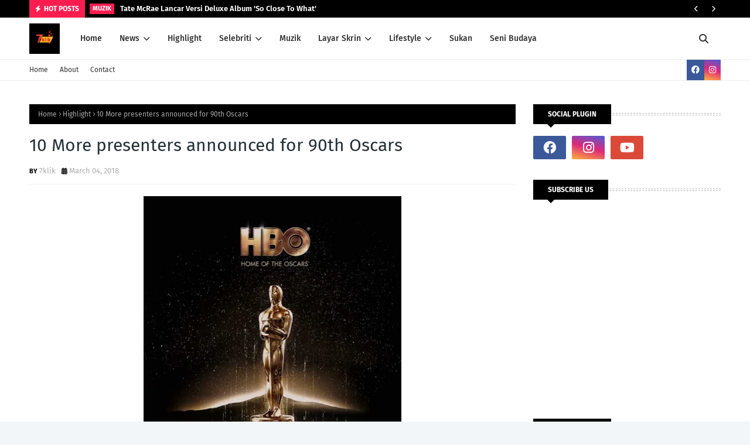

--- FILE ---
content_type: text/javascript; charset=UTF-8
request_url: http://www.7klik.com/feeds/posts/default/-/Highlight?alt=json-in-script&max-results=3&callback=jQuery1124040046714410873774_1763990011113&_=1763990011114
body_size: 13418
content:
// API callback
jQuery1124040046714410873774_1763990011113({"version":"1.0","encoding":"UTF-8","feed":{"xmlns":"http://www.w3.org/2005/Atom","xmlns$openSearch":"http://a9.com/-/spec/opensearchrss/1.0/","xmlns$blogger":"http://schemas.google.com/blogger/2008","xmlns$georss":"http://www.georss.org/georss","xmlns$gd":"http://schemas.google.com/g/2005","xmlns$thr":"http://purl.org/syndication/thread/1.0","id":{"$t":"tag:blogger.com,1999:blog-462939679080800083"},"updated":{"$t":"2025-11-24T13:07:00.119+08:00"},"category":[{"term":"Highlight"},{"term":"7Black"},{"term":"7Entertainment"},{"term":"SELEBRITI"},{"term":"LAYAR.SKRIN.PENTAS"},{"term":"Muzik"},{"term":"Selebriti Lokal"},{"term":"Program TV"},{"term":"#Chillax7Klik"},{"term":"Selebriti Global"},{"term":"Lifestyle"},{"term":"Drama Series"},{"term":"Filem"},{"term":"Produk"},{"term":"Travel"},{"term":"Sukan"},{"term":"Event"},{"term":"FYP"},{"term":"Promo"},{"term":"RTM"},{"term":"Seni Budaya"},{"term":"News"},{"term":"Fakta Menarik"},{"term":"Selera"},{"term":"Fesyen"},{"term":"Nota Kedai Kopi Bandara"},{"term":"TV1"},{"term":"Drama Melayu"},{"term":"Konsert"},{"term":"Teater"},{"term":"TV3"},{"term":"7Lifestyle"},{"term":"Radio"},{"term":"HBO"},{"term":"TV2"},{"term":"Series"},{"term":"Filem Hollywood"},{"term":"Anak Artis"},{"term":"Drama Korea"},{"term":"Artis Kahwin"},{"term":"Oh!K"},{"term":"Chillax7Klik"},{"term":"Filem Melayu"},{"term":"Artis Meninggal Dunia"},{"term":"Drama Hollywood"},{"term":"Media Prima"},{"term":"Siti Nurhaliza"},{"term":"Tonton"},{"term":"Big Stage"},{"term":"Ceritera Kehidupan"},{"term":"HBO Asia"},{"term":"TV Okey"},{"term":"Lifetime Channel"},{"term":"OneHD"},{"term":"Astro Ria"},{"term":"Cartoon Network"},{"term":"Cinemax"},{"term":"Faizal Tahir"},{"term":"Filem Hong Kong"},{"term":"GE14"},{"term":"Movies"},{"term":"Nabil Ahmad"},{"term":"PRU14"},{"term":"Astro"},{"term":"Astro Warna"},{"term":"Farah Nabilah"},{"term":"History Channel"},{"term":"Kontroversi Artis"},{"term":"Neelofa"},{"term":"Pilihan Raya Umum Ke-14"},{"term":"Program"},{"term":"Puisi"},{"term":"Sherry AlHadad"},{"term":"Sissy Imann"},{"term":"Warner TV"},{"term":"AME2018"},{"term":"Alif Satar"},{"term":"Amelina"},{"term":"Anugerah MeleTOP Era 2018"},{"term":"Artis Indonesia"},{"term":"Band Indonesia"},{"term":"Bollywood"},{"term":"Da'i Pendakwah Nusantara"},{"term":"Gegar Lawak"},{"term":"Haqiem Rusli"},{"term":"JKKN"},{"term":"Malaysia Memilih"},{"term":"Saluran Kix HD"},{"term":"Saluran Tonton"},{"term":"Siti Aafiyah Khalid"},{"term":"Sridevi"},{"term":"Strike Back"},{"term":"Tomok"},{"term":"Travelog"},{"term":"Trivia Artis"},{"term":"Tun Mahathir Mohamad"},{"term":"Zul Ariffin"},{"term":"Agoda"},{"term":"Akademi Fantasia"},{"term":"Altimet"},{"term":"Amy Adams"},{"term":"Andy Lau"},{"term":"Ara Johari"},{"term":"Astro Ceria"},{"term":"Astro First"},{"term":"BBC Player"},{"term":"BBNU"},{"term":"Baby Shima"},{"term":"Belasungkawa"},{"term":"Brendan De Cruz"},{"term":"Celestial Movies"},{"term":"Ceria Megastar"},{"term":"Cristina Suzanne"},{"term":"Datuk Acis"},{"term":"Datuk Siti Nurhaliza"},{"term":"Datuk Syafinaz"},{"term":"Digital Durian"},{"term":"Dimensi Lagenda"},{"term":"Discovery Channel"},{"term":"Disney+ Hotstar"},{"term":"Drama  Melayu"},{"term":"Fantastik 4"},{"term":"Festival Teater Malaysia 2018"},{"term":"Filem Aksi"},{"term":"Filem Indonesia"},{"term":"Filem Korea"},{"term":"Filem Langsuir"},{"term":"Finas"},{"term":"Folklore"},{"term":"GV5"},{"term":"Game Of Thrones"},{"term":"Gegar Vaganza"},{"term":"Grisse"},{"term":"HBO Original"},{"term":"Hannah Delisha"},{"term":"Hightlight"},{"term":"Hold Me Tight"},{"term":"HotFM"},{"term":"Istana Budaya"},{"term":"JBL Rising Star Singing Competition 2018"},{"term":"Janna Nick"},{"term":"Johan Era"},{"term":"KDrama"},{"term":"KixHD"},{"term":"Konsert Hora Horey Didi \u0026 Friends"},{"term":"Kumpulan Padi"},{"term":"Majlis Anugerah"},{"term":"Malaysia"},{"term":"Mas Idayu"},{"term":"Masterchef Australia"},{"term":"Movie"},{"term":"Nadia Hasnan"},{"term":"Naim Daniel"},{"term":"Nonny Nadhirah"},{"term":"Osman Ali"},{"term":"Pakatan Harapan"},{"term":"Pok Ya Cong Codei"},{"term":"Program Radio"},{"term":"Rosyam Nor"},{"term":"Rozita Che Wan"},{"term":"Sarah Suhairi"},{"term":"Siti Saleha"},{"term":"Sumbangan Amal"},{"term":"Syafiq Kyle"},{"term":"The Great Tempter"},{"term":"Ummi Nazeera"},{"term":"Unifi TV"},{"term":"Walt Disney Studio"},{"term":"Wani Kayrie"},{"term":"Wany Hasrita"},{"term":"Warner Music"},{"term":"Wired Music Week 2018"},{"term":"Zamani"},{"term":"Zizan Razak"},{"term":"ntv7"},{"term":"ANUGERAH BOH CAMERONIAN ARTS AWARDS  2018"},{"term":"AXA Affin General Insurance"},{"term":"Adi Putra"},{"term":"Adib Azham"},{"term":"Adiba Yunus"},{"term":"Adinia Wirasti"},{"term":"Afiq Shazwan"},{"term":"Aidil Aziz"},{"term":"Ais Kacang Delicious Audio"},{"term":"Aizat Amdan"},{"term":"Al Pacino"},{"term":"Album Air"},{"term":"Alfatihah"},{"term":"Aliff Aziz"},{"term":"Alley KL"},{"term":"Amir Muhamad"},{"term":"Amira Syahira"},{"term":"Ammar \u0026 Opie"},{"term":"Amy Mastura"},{"term":"Amy Search"},{"term":"Amyera Beauty"},{"term":"Amyza Aznan"},{"term":"Ana Dahlia"},{"term":"Anas Ridzuan"},{"term":"Andi Bernade"},{"term":"Animals Planet"},{"term":"Animasi"},{"term":"Animasi Go Jetters"},{"term":"Animasi Wreck-It-Ralph"},{"term":"Anuar Zain"},{"term":"Anugerah Teater"},{"term":"Aoit dan Pendekar Legenda"},{"term":"Aqasha"},{"term":"Ariff Ahmad Daud."},{"term":"Arja Lee"},{"term":"Artbox Malaysia"},{"term":"Artis Bertunang"},{"term":"Artis Meninggal"},{"term":"Artis Putus Tunang"},{"term":"Astro 322"},{"term":"Astro 394"},{"term":"Astro 729"},{"term":"Astro Celestial Movies"},{"term":"Astro Channel"},{"term":"Astro Channel 394"},{"term":"Astro Channel 719"},{"term":"Atikah Suhaime"},{"term":"Avana"},{"term":"Avenger Infinity War"},{"term":"Avengers Infinity War"},{"term":"Awi Rafael"},{"term":"Badminton"},{"term":"Baladewa"},{"term":"Band Korea"},{"term":"Band Lost Spaces"},{"term":"Band Payung"},{"term":"Barisan Nasional"},{"term":"Barry"},{"term":"Batam"},{"term":"Bazar Terima Kasih"},{"term":"Being Serina"},{"term":"Belasungkawa Artis"},{"term":"Ben N Path"},{"term":"Bidong The Boat People"},{"term":"Bimbang"},{"term":"Blue Ant Entertainment"},{"term":"Bondi Beach"},{"term":"Boomerang Channel"},{"term":"Boxset Girlfriend"},{"term":"Bring Music To Life"},{"term":"Brother of The Year"},{"term":"Bruce Lee My Brother"},{"term":"Budak Budak Baru Nak Up"},{"term":"Bunga Citra Lestari"},{"term":"Busy Tonight"},{"term":"CERITERA \u0026 FAKTA"},{"term":"Canon"},{"term":"Carmen Soo"},{"term":"Carnivale of Stars"},{"term":"Casa Asia Award"},{"term":"Charis Ow"},{"term":"Chatime"},{"term":"Che Ta"},{"term":"Chef Naem"},{"term":"Chef Selebriti"},{"term":"Children of Nobody"},{"term":"Chok Yue Zan"},{"term":"Cicemax"},{"term":"Cindai"},{"term":"Cinta Lemon Madu"},{"term":"Citarasa Anis Nabilah"},{"term":"Cocaine Godmother"},{"term":"Coffee Bean \u0026 Tea Leaf"},{"term":"Colin Farrell"},{"term":"Crashing"},{"term":"DBKL"},{"term":"DFKL"},{"term":"DFKL2018"},{"term":"DIESEL"},{"term":"DJ Lin"},{"term":"Da'i Wafi"},{"term":"Dangerous Beyond the Blankets"},{"term":"Dato' M Daud Wahid"},{"term":"Datuk A. Aida"},{"term":"Datuk AC Mizal"},{"term":"Datuk Aznil Hj Nawawi"},{"term":"Datuk Khadijah Ibrahim"},{"term":"Datuk Ramli MS"},{"term":"Datuk Seri Rossa"},{"term":"Datul Aznil Hj Nawawi"},{"term":"Datul Mahadzir Lokman"},{"term":"David Bowie"},{"term":"David Bowie The Last Five Years"},{"term":"Dayang Nurfaizah"},{"term":"Dazrin Kamarudin"},{"term":"Da’i Pendakwah Nusantara"},{"term":"Deadwood"},{"term":"Demon Path"},{"term":"Detectives And Doctors"},{"term":"Dewa 19"},{"term":"Diana Danielle"},{"term":"Didi \u0026 Friends"},{"term":"Didie Alias"},{"term":"Digi"},{"term":"Discovery Networks Asia Pacific"},{"term":"Disneyland Hong Kong"},{"term":"Dokumentari Evo Rasa"},{"term":"Dokumentari Gadis dan Gua"},{"term":"Dokumentari Hidro"},{"term":"Dokumentari Kalam Hati"},{"term":"Dokumentari Travelog 1 Anugerah"},{"term":"Drama Festival Kuala Lumpur 2018"},{"term":"Drama Hindi Naagin"},{"term":"Drama Hola Hermosa"},{"term":"Drama Isteri Untuk Diiktiraf"},{"term":"Drama Kantonis"},{"term":"Drama Lawless Lawyer"},{"term":"Drama Mak Cun Musim 4"},{"term":"Drama Mandarin"},{"term":"Drama Petua Nenek"},{"term":"Drama Rahasia Kasih"},{"term":"Drama Raisha 2"},{"term":"Drama Series. LAYAR.SKRIN.PENTAS"},{"term":"Drama Succession"},{"term":"Drama Suits"},{"term":"Drama Terai Di Kemboja"},{"term":"Drama Tesis Cinta Untuk B"},{"term":"Drama Zahir Tak Terucap"},{"term":"Dream Works"},{"term":"Dreamworks"},{"term":"Dwayne Johnson"},{"term":"E!"},{"term":"E! Asia"},{"term":"Elfira Loy"},{"term":"Elite"},{"term":"Elvina Mohamad"},{"term":"Elvina Momamad"},{"term":"Emmy Award"},{"term":"Erma Fatima"},{"term":"Erwin Dawson"},{"term":"Esplanade Singapore"},{"term":"Ewan Fauzi"},{"term":"Extreme Ends"},{"term":"Eye In The Sky"},{"term":"Fadlan"},{"term":"Fahrenheit 451"},{"term":"Fakta"},{"term":"Farah Hazel"},{"term":"Fasha Sandha"},{"term":"Fattah Amin"},{"term":"Fazley Yaacob"},{"term":"Festival Ramadan Putrajaya 2018"},{"term":"Filem Antarabangsa"},{"term":"Filem Bollywood"},{"term":"Filem Eiffel I'm In Love"},{"term":"Filem Fight Back To School"},{"term":"Filem Inuyashiki"},{"term":"Filem Jepun"},{"term":"Filem Kantonis"},{"term":"Filem Malaysia"},{"term":"Filem Munafik 2"},{"term":"Filem Thailand"},{"term":"Filem The Accidental Detective 2: In Action"},{"term":"Filem Veteran"},{"term":"Filrm Roh Yang Tak Terlihat"},{"term":"Final Bintang RTM 2018"},{"term":"Find The Fun"},{"term":"Fiona Cheong"},{"term":"Food Truck"},{"term":"Forget in Fire: Knife or Death"},{"term":"GSC Movies"},{"term":"Gegar Vaganza4"},{"term":"Gelak Sampai Kenyang"},{"term":"Gema Gegar Vaganza 2018"},{"term":"Gerak Khas"},{"term":"Glam Master S1"},{"term":"Glams Masters"},{"term":"Goddes of Revenge"},{"term":"Good Witch"},{"term":"Got Science Harith Iskander"},{"term":"Goyang Yuk"},{"term":"HBO Asi"},{"term":"Hael Husaini"},{"term":"Hafidz Roshdi"},{"term":"Halal World Week 2018"},{"term":"Halalkan Hati Yang Ku Curi"},{"term":"Halloween"},{"term":"Hangat"},{"term":"Haram"},{"term":"Harga Minyak Baru Februari 2017"},{"term":"Hari Kemerdekaan"},{"term":"Hari Malaysia"},{"term":"Hazama"},{"term":"Hei Maskulin"},{"term":"Helo Doktor"},{"term":"Hero Oven"},{"term":"High Maintenance"},{"term":"Hindi"},{"term":"Hoburan"},{"term":"Hollywood"},{"term":"Hong Kong Disneyland Resort"},{"term":"Hotel Transylvania 3 A Monster Vacation"},{"term":"Huawei Malaysia"},{"term":"I Live Alone"},{"term":"IIAN Enterprise"},{"term":"Ieda Moin"},{"term":"Imam Muda Nazrul"},{"term":"Imran Ajmain"},{"term":"Infinity Challenge"},{"term":"Internal Affairs"},{"term":"Ishak Nengah"},{"term":"Iskaf"},{"term":"Istana  Budaya"},{"term":"Istana Pahang"},{"term":"Isu Semasa"},{"term":"Izzue Islam"},{"term":"JBL Concert Run"},{"term":"JS Pictures"},{"term":"Jackie Chan"},{"term":"Jaclyn Victor"},{"term":"Jakim"},{"term":"Jeed Zulkifli"},{"term":"Jemaah Kakiku"},{"term":"Jihan Muse"},{"term":"Joe Flizzow"},{"term":"Jom Masjid"},{"term":"Jungle Planet"},{"term":"KL Live"},{"term":"KL Special Force"},{"term":"KOOL FM"},{"term":"Kaka Azraff"},{"term":"Karl Shafek"},{"term":"Karnival Jom Heboh"},{"term":"Kekasih Di Kala Maghrib"},{"term":"Kesenian"},{"term":"Khalid Salleh"},{"term":"Kim Sun Ah"},{"term":"Kix HD"},{"term":"KnightVision"},{"term":"Konsert Dewa 19 Reunion Live In Malaysia"},{"term":"Konsert Dimensi Lagenda"},{"term":"Konsert Dimensi Legenda Raya"},{"term":"Konsert Live In KL"},{"term":"Konsert Permata Seni"},{"term":"Konsert Suara Anak Malaysia"},{"term":"Konsert Sudah Ku Tahun 2018"},{"term":"Kuala Lumpur Sports City Bukit Jalil"},{"term":"Kumpulan Kiut"},{"term":"Kungfu"},{"term":"Lan Solo"},{"term":"Law Of The Jungle In Antarctica"},{"term":"Lee Chong Wei"},{"term":"Lee Yi Kyung"},{"term":"Legoland"},{"term":"Lelaki Komunis Terakhir"},{"term":"Leong Mun Yee"},{"term":"Lifetime"},{"term":"Linda Onn"},{"term":"Live In Kuala Lumpur"},{"term":"Live PD: Women On Patrol"},{"term":"Liza Abdullah"},{"term":"Liza Hanim"},{"term":"Loque"},{"term":"Love Amongst War"},{"term":"MBSA"},{"term":"MDEC"},{"term":"Maharaja Lawak 2018"},{"term":"Mak Cun"},{"term":"Malavita"},{"term":"Mambang"},{"term":"Mark Adam"},{"term":"Married At First Sight"},{"term":"Marsha Milan"},{"term":"Marvel"},{"term":"Marvel Studio"},{"term":"Marvel's Cloak \u0026 Dagger"},{"term":"Masa Untuk Drama"},{"term":"Mata Ketiga"},{"term":"Matic"},{"term":"Maya Karin"},{"term":"Medical Top Team"},{"term":"Mentor 2018"},{"term":"Mentor 7"},{"term":"Merry Christmas"},{"term":"Mid Valley Exhibition Centre"},{"term":"Minority Report"},{"term":"Minyak Naik"},{"term":"Mira Filzah"},{"term":"Misha Omar"},{"term":"Miss Ma"},{"term":"Miss Sherlock"},{"term":"Moana: A Homecoming Celebration"},{"term":"Mona Allen"},{"term":"Monolog Jual Ubat"},{"term":"Motac"},{"term":"Movie Hong Kong"},{"term":"Mudah.my"},{"term":"Music"},{"term":"Muzik Tiduranku"},{"term":"Muzik Video"},{"term":"My Mom"},{"term":"NSW"},{"term":"Nad Zainal"},{"term":"Nadia Brian"},{"term":"Najwa P. Ramlee"},{"term":"Nassier Wahab"},{"term":"Neon Arts"},{"term":"Neon Lights"},{"term":"Neon Lights 2018"},{"term":"Netflix"},{"term":"Nickelodeon Pawn Patrol"},{"term":"Nizen Ayob"},{"term":"Nora Danish"},{"term":"Notes From The Field"},{"term":"Nur Sajat"},{"term":"Nurin Amisah"},{"term":"Nursajat"},{"term":"Official Trailer Munafik 2"},{"term":"Oh My Family Musim 2"},{"term":"Olympus Has Fallen"},{"term":"PSLEM"},{"term":"Padi"},{"term":"Padi Reborn Exclusive Live In KL"},{"term":"Padi reborn Exclusive In KL"},{"term":"Pak Ngah Suhaimi"},{"term":"Pak Ya Cong Codei"},{"term":"Panggung Anniversary"},{"term":"Pantas Pacuan Tanpa Sempadan"},{"term":"Papa Anak Menantu"},{"term":"Papita"},{"term":"Pasukan Mozai FT"},{"term":"Paterno"},{"term":"Pelakon"},{"term":"Penyampai Radio"},{"term":"Penyanyi"},{"term":"Perbadan Putrajaya"},{"term":"Pet World Malaysia 2018"},{"term":"Petua Nenek"},{"term":"Pilihanraya Umum Ke-14"},{"term":"Pingat Kebesaran"},{"term":"Product"},{"term":"Prof. Madya Dr. Sharifah Haayati Syed Ismail"},{"term":"Proggram TV"},{"term":"Program 3 ke 5 Jer"},{"term":"Program Alert"},{"term":"Program Benang Emas"},{"term":"Program Citarasa Malaysia"},{"term":"Program Cuit-Cuit CheTa"},{"term":"Program Dapur Kecoh"},{"term":"Program Dua Hati Satu Cinta"},{"term":"Program Jatuh Kartun"},{"term":"Program Keringat"},{"term":"Program Muqadam"},{"term":"Program Raya 2018"},{"term":"Program Ruwa Seni Bina Islam"},{"term":"Program Sanding"},{"term":"Program Santri Serumpun"},{"term":"Program Sihat Cantik Menawan"},{"term":"Program Uniknya Desaku"},{"term":"Program X-Sikap"},{"term":"Projector Band"},{"term":"PromaxBDA Global Excellence Awards"},{"term":"Prpgram TV"},{"term":"Pujaan Hati Kanda"},{"term":"Puteri Aishah"},{"term":"Qazem Nor"},{"term":"R U TOUGH ENOUGH"},{"term":"RON95"},{"term":"RON97"},{"term":"Rahim Maarof"},{"term":"Raja Futsal 2018"},{"term":"Rampage"},{"term":"Ranbir Kapoor"},{"term":"Ratu Slimming Jelly by Amyera Beauty"},{"term":"Red by HBO"},{"term":"Redza Rosli"},{"term":"Remy Ishak"},{"term":"Return KDrama"},{"term":"Return Of Fortune Bok"},{"term":"Return of Fortuinate Bok"},{"term":"Robert De Niro"},{"term":"Robin William"},{"term":"Robin Williams Come Inside In My Mind"},{"term":"Rockstar"},{"term":"Roller Coaster"},{"term":"Rossa"},{"term":"Ruffedge"},{"term":"Ruffedge 20th Anniversary Concert"},{"term":"Ruzana Ibrahim"},{"term":"SGIFF"},{"term":"SLE"},{"term":"Sabri Yunus"},{"term":"Sahabat"},{"term":"Saluran A+E Networks"},{"term":"Saluran Astro 729"},{"term":"Sammy Cheng"},{"term":"Santesh Kumar"},{"term":"Sarah Adiba Yusoff"},{"term":"Sasi The Don"},{"term":"Scars of Nanking"},{"term":"School Of Rock"},{"term":"Segalanya Lebih Bermakna - Suria FM"},{"term":"Seni"},{"term":"Seniman"},{"term":"Sensasi"},{"term":"Serena William"},{"term":"Sharnaaz Ahmad"},{"term":"Sharp Object"},{"term":"Sharp Objects"},{"term":"Should We Kiss First"},{"term":"Show"},{"term":"Shukri Yahaya"},{"term":"Silicon Valley"},{"term":"SinarFM"},{"term":"Singapore International Film Festival"},{"term":"Single Jatuh"},{"term":"Single Mimpi"},{"term":"Siri Succession"},{"term":"Siti Nordiana"},{"term":"Siti Nurhzali"},{"term":"Skop Production"},{"term":"Slot Akasia"},{"term":"Slot Dahlia"},{"term":"Solo Travel"},{"term":"Sony Malaysia"},{"term":"Sony WH-1000XM3"},{"term":"Standard Chartered Bank Malaysia’s Islamic Banking"},{"term":"Stephen Chow"},{"term":"Sudah Ku Tahu"},{"term":"Sufian Suhaimi"},{"term":"Super Karoks Bonanza Kool FM"},{"term":"Supernova Single"},{"term":"Suraya Filem Production"},{"term":"Surf This Love"},{"term":"Suria FM"},{"term":"Swotch Change The World"},{"term":"Syafi'i Ramayan"},{"term":"Syafiq Farhain"},{"term":"Syamsul Yusoff"},{"term":"Sydney"},{"term":"TGV"},{"term":"TLC"},{"term":"TLC Channel"},{"term":"TOUGHEST IN SEA"},{"term":"TV"},{"term":"TV AlHijrah"},{"term":"TV Series"},{"term":"TV9"},{"term":"Tai Chi Hero"},{"term":"Tajul"},{"term":"Tamil"},{"term":"Tan Sri Haji Hassan Azhari"},{"term":"Tanah Akhirku tanah Akhirmu"},{"term":"Tasbih Rindu"},{"term":"Teater Berganda 2.0"},{"term":"Teater Kita"},{"term":"Teater Mahkamah Keadilan"},{"term":"Telefilem Abah"},{"term":"Tennis"},{"term":"Tentang Dia"},{"term":"Terima Aku Seadanya"},{"term":"Text 100"},{"term":"The Bee Publika"},{"term":"The Cooler Lumpur Festival"},{"term":"The Curse of Civil War Gold"},{"term":"The Phantom Of The Opera"},{"term":"The Pixar Water Play Street Party"},{"term":"The Rock"},{"term":"The Sanchaya"},{"term":"The Sherry Show"},{"term":"The Tale"},{"term":"The Teenage Psychic Season 2"},{"term":"The Tesla Files"},{"term":"The We Bear's"},{"term":"The World Behind The Teenage Psychic"},{"term":"Tik Tok"},{"term":"Tilawah Al-Quran  Peringkat Antarabangsa 2018"},{"term":"Tokoh Agama"},{"term":"Tom Cruise"},{"term":"Total Recall"},{"term":"Trailer"},{"term":"Travelof Dunia Roda"},{"term":"Travelog Diari Rykarl"},{"term":"Travelog Ganjil Yang Indah"},{"term":"Travelog Gitar Dalam Beg"},{"term":"Travelog Jom Muzium"},{"term":"Travelog Kelana Pulau"},{"term":"Travelog Kembara Rasa Jaket Biru"},{"term":"Travelog Kenali Sempadan"},{"term":"Travelog Peliknya Nama"},{"term":"Trivia"},{"term":"Tronoh Theater Shop Kuala Lumpur"},{"term":"True Horror"},{"term":"Tudung Turban BeLofa"},{"term":"Twentieth Century Fox"},{"term":"UOB"},{"term":"Uitm Puncak Perdana"},{"term":"Unifi"},{"term":"Unifi TV Channel 473"},{"term":"Unifi TV Channel 613"},{"term":"Up! Pretty"},{"term":"Vila Ghazara"},{"term":"Viu"},{"term":"Vivid Sydney 2018 Festival"},{"term":"Vivo Malaysia"},{"term":"Vivo Y91i"},{"term":"Wak Khalid"},{"term":"Walt Disney"},{"term":"Walt Disney Motion Studio Pictures"},{"term":"Wani Kyrie"},{"term":"Wanna One"},{"term":"Warner Bros"},{"term":"Watchmen"},{"term":"Where The Star Land"},{"term":"Who Runs The World"},{"term":"Who Runs The World With Mongchin"},{"term":"Wood \u0026 Steel Property"},{"term":"Wreck-It Ralph"},{"term":"Yasmin Hani"},{"term":"Yeoh Mong Chin"},{"term":"You Drive Me Crazy"},{"term":"Yuka Kharisma"},{"term":"Yuna"},{"term":"Zahiril Adzim"},{"term":"Zara Zya"},{"term":"Zera Hariz"},{"term":"Zouk"}],"title":{"type":"text","$t":"7KLIK"},"subtitle":{"type":"html","$t":"SENI + HIBURAN + LIFESTYLE"},"link":[{"rel":"http://schemas.google.com/g/2005#feed","type":"application/atom+xml","href":"http:\/\/www.7klik.com\/feeds\/posts\/default"},{"rel":"self","type":"application/atom+xml","href":"http:\/\/www.blogger.com\/feeds\/462939679080800083\/posts\/default\/-\/Highlight?alt=json-in-script\u0026max-results=3"},{"rel":"alternate","type":"text/html","href":"http:\/\/www.7klik.com\/search\/label\/Highlight"},{"rel":"hub","href":"http://pubsubhubbub.appspot.com/"},{"rel":"next","type":"application/atom+xml","href":"http:\/\/www.blogger.com\/feeds\/462939679080800083\/posts\/default\/-\/Highlight\/-\/Highlight?alt=json-in-script\u0026start-index=4\u0026max-results=3"}],"author":[{"name":{"$t":"7klik"},"uri":{"$t":"http:\/\/www.blogger.com\/profile\/10922282767065567003"},"email":{"$t":"noreply@blogger.com"},"gd$image":{"rel":"http://schemas.google.com/g/2005#thumbnail","width":"32","height":"32","src":"\/\/blogger.googleusercontent.com\/img\/b\/R29vZ2xl\/AVvXsEg_cVwhmE5sLNDVgUg6qk8tNUnxrHD7TP6nuzUAkazIw2ibq5aK0zImqn8JBUadCqKyMlpiig5IDyGSQj95Z2byl4n_BFnifSA9Xb21bLeeISucKicvZDm6PFkSsrVDma8gIj7WIoq1Vp5y06I5LXNUCzGQ8-EWMUnOaVMZuixVhqdnLtQ\/s220\/LOGO%207KLIK%20-%202024%20(1).jpg"}}],"generator":{"version":"7.00","uri":"http://www.blogger.com","$t":"Blogger"},"openSearch$totalResults":{"$t":"764"},"openSearch$startIndex":{"$t":"1"},"openSearch$itemsPerPage":{"$t":"3"},"entry":[{"id":{"$t":"tag:blogger.com,1999:blog-462939679080800083.post-1258354689202038099"},"published":{"$t":"2025-11-24T00:07:00.015+08:00"},"updated":{"$t":"2025-11-24T00:07:00.113+08:00"},"category":[{"scheme":"http://www.blogger.com/atom/ns#","term":"#Chillax7Klik"},{"scheme":"http://www.blogger.com/atom/ns#","term":"Highlight"}],"title":{"type":"text","$t":"CHILLAX7KLIK: 24-30 NOVEMBER 2025"},"content":{"type":"html","$t":"\u003Cp\u003E\u0026nbsp;\u003Ca href=\"https:\/\/blogger.googleusercontent.com\/img\/a\/AVvXsEi5-riEJ__01GRo6YmX6dadGVQ2rLIR8u5wwdhCrTxhXbha6EL448juUOelg-IUUtsY7RAGSn-NP2tWAtOYFzuUU5M5uJbwHDm7QKADDeXP-8oEj4Zq95FNRuEjSf3lZR-ZYMco65xEgfmH1-TvDaneO83Tj6TzAyNW99bkgdEYG9UHMDi7OQw7mB4r\" style=\"margin-left: 1em; margin-right: 1em; text-align: center;\"\u003E\u003Cimg data-original-height=\"989\" data-original-width=\"1080\" src=\"https:\/\/blogger.googleusercontent.com\/img\/a\/AVvXsEi5-riEJ__01GRo6YmX6dadGVQ2rLIR8u5wwdhCrTxhXbha6EL448juUOelg-IUUtsY7RAGSn-NP2tWAtOYFzuUU5M5uJbwHDm7QKADDeXP-8oEj4Zq95FNRuEjSf3lZR-ZYMco65xEgfmH1-TvDaneO83Tj6TzAyNW99bkgdEYG9UHMDi7OQw7mB4r=s16000\" \/\u003E\u003C\/a\u003E\u003C\/p\u003E\u003Cp\u003E\u003C\/p\u003E\u003Cdiv\u003E\u003Cb style=\"text-align: justify;\"\u003E\u003Cspan style=\"font-family: arial;\"\u003E\u003Cspan\u003E\u003Cspan style=\"font-size: x-large;\"\u003EA\u003C\/span\u003ENTARA\u003C\/span\u003E\u0026nbsp;aktiviti yang bakal berlangsung sepanjang minggu ini. Jika berkelapangan dan tidak tahu apa nak buat, jom meriahkan acara-acara ini.\u003C\/span\u003E\u003C\/b\u003E\u003C\/div\u003E\u003Cp\u003E\u003C\/p\u003E\u003Cdiv style=\"text-align: center;\"\u003E\u003Cspan style=\"font-size: x-small;\"\u003E\u003Cb\u003E\u003Ci\u003E\u003Cspan style=\"color: red;\"\u003E(Kepada\u0026nbsp;\u003C\/span\u003E\u003C\/i\u003E\u003C\/b\u003E\u003Cb\u003E\u003Ci\u003E\u003Cspan style=\"color: red;\"\u003Eanda di luar sana yang mahu menghebahkan acara-acara yang bakal dianjurkan di ruang Chillax ini, sila emelkan poster dan info lengkap berkaitan acara tersebut ke:\u0026nbsp; 7klikseven@gmail.com)\u003C\/span\u003E\u003C\/i\u003E\u003C\/b\u003E\u003C\/span\u003E\u003C\/div\u003E\u003Cdiv style=\"text-align: center;\"\u003E\u003Cdiv class=\"separator\" style=\"clear: both;\"\u003E\u003Cdiv class=\"separator\" style=\"clear: both;\"\u003E\u003Cdiv class=\"separator\" style=\"clear: both;\"\u003E\u003Cdiv class=\"separator\" style=\"clear: both;\"\u003E\u003Cdiv class=\"separator\" style=\"clear: both;\"\u003E\u003Cdiv class=\"separator\" style=\"clear: both;\"\u003E\u003Cdiv class=\"separator\" style=\"clear: both;\"\u003E\u003Cdiv class=\"separator\" style=\"clear: both;\"\u003E\u003Cdiv class=\"separator\" style=\"clear: both;\"\u003E\u003Cdiv class=\"separator\" style=\"clear: both;\"\u003E\u003Cdiv class=\"separator\" style=\"clear: both;\"\u003E\u003Cdiv class=\"separator\" style=\"clear: both;\"\u003E\u003Cdiv class=\"separator\" style=\"clear: both;\"\u003E\u003Cdiv class=\"separator\" style=\"clear: both;\"\u003E\u003Cdiv class=\"separator\" style=\"clear: both;\"\u003E\u003Cdiv class=\"separator\" style=\"clear: both;\"\u003E\u003Cdiv class=\"separator\" style=\"clear: both;\"\u003E\u003Cdiv class=\"separator\" style=\"clear: both;\"\u003E\u003Cdiv class=\"separator\" style=\"clear: both;\"\u003E\u003Cdiv class=\"separator\" style=\"clear: both;\"\u003E\u003Cdiv class=\"separator\" style=\"clear: both;\"\u003E\u003Cdiv class=\"separator\" style=\"clear: both;\"\u003E\u003Cdiv class=\"separator\" style=\"clear: both;\"\u003E\u003Cdiv class=\"separator\" style=\"clear: both;\"\u003E\u003Cdiv class=\"separator\" style=\"clear: both;\"\u003E\u003Cdiv class=\"separator\" style=\"clear: both;\"\u003E\u003Cdiv class=\"separator\" style=\"clear: both;\"\u003E\u003Cdiv class=\"separator\" style=\"clear: both;\"\u003E\u003Cdiv class=\"separator\" style=\"clear: both;\"\u003E\u003Cdiv class=\"separator\" style=\"clear: both;\"\u003E\u003Cdiv class=\"separator\" style=\"clear: both;\"\u003E\u003Cdiv class=\"separator\" style=\"clear: both;\"\u003E\u003Cdiv class=\"separator\" style=\"clear: both;\"\u003E\u003Cdiv class=\"separator\" style=\"clear: both;\"\u003E\u003Cdiv class=\"separator\" style=\"clear: both;\"\u003E\u003Cbr \/\u003E\u003Cbr \/\u003E\u003Cdiv class=\"separator\" style=\"clear: both; text-align: center;\"\u003E\u003Ca href=\"https:\/\/blogger.googleusercontent.com\/img\/a\/AVvXsEiDwSRbxqNzAL1c9YHiM0tRU2uv6eefkhh-y8Nf-y59baowN7hTE9tJO9PpzfwTS0dflnTBiyFuvMeJ5fwB226CCpngJSvGMuYcD8G1kX-ZlDXvRv9faO3xH5MS_6Um6kjsX1xh_lycDNnnA9CvAeDloSrcYjDhDMtQtbPeCEvUH7F_Bq090WPfFHyDg_s\" style=\"margin-left: 1em; margin-right: 1em;\"\u003E\u003Cimg alt=\"\" data-original-height=\"1080\" data-original-width=\"1080\" height=\"640\" src=\"https:\/\/blogger.googleusercontent.com\/img\/a\/AVvXsEiDwSRbxqNzAL1c9YHiM0tRU2uv6eefkhh-y8Nf-y59baowN7hTE9tJO9PpzfwTS0dflnTBiyFuvMeJ5fwB226CCpngJSvGMuYcD8G1kX-ZlDXvRv9faO3xH5MS_6Um6kjsX1xh_lycDNnnA9CvAeDloSrcYjDhDMtQtbPeCEvUH7F_Bq090WPfFHyDg_s=w640-h640\" width=\"640\" \/\u003E\u003C\/a\u003E\u003C\/div\u003E\u003Ci\u003E\u003Cb\u003E[SHOW - Konsert Dia Misha Omar]\u003C\/b\u003E\u003Cbr \/\u003E\u003Cbr \/\u003E\u003Cbr \/\u003E\u003Cdiv class=\"separator\" style=\"clear: both; text-align: center;\"\u003E\u003Ca href=\"https:\/\/blogger.googleusercontent.com\/img\/a\/AVvXsEjoQACD_og79mtgMrCyYyWA-rN5eQAIA0UQdFCqAUcADrhDZpfAzO-2cz8bfVQg75aMlthDC6J7SFmikuDrfwdTR7ISrtMC9cSeHpVxNH8ZvSKNCaucbf-nWFLWkHUbrGMMPKZHkZipH5HnIqWY7RbT09i0mHZUGqsB-7_ylD4ZcjvdilSqYtKR2Po-o3M\" style=\"margin-left: 1em; margin-right: 1em;\"\u003E\u003Cimg alt=\"\" data-original-height=\"1536\" data-original-width=\"1229\" height=\"640\" src=\"https:\/\/blogger.googleusercontent.com\/img\/a\/AVvXsEjoQACD_og79mtgMrCyYyWA-rN5eQAIA0UQdFCqAUcADrhDZpfAzO-2cz8bfVQg75aMlthDC6J7SFmikuDrfwdTR7ISrtMC9cSeHpVxNH8ZvSKNCaucbf-nWFLWkHUbrGMMPKZHkZipH5HnIqWY7RbT09i0mHZUGqsB-7_ylD4ZcjvdilSqYtKR2Po-o3M=w512-h640\" width=\"512\" \/\u003E\u003C\/a\u003E\u003C\/div\u003E\u003C\/i\u003E\u003Ci\u003E\u003Cb\u003E[SHOW - Alan Tam Classic Live In Malaysia 2025]\u003C\/b\u003E\u003C\/i\u003E\u003C\/div\u003E\u003C\/div\u003E\u003C\/div\u003E\u003C\/div\u003E\u003C\/div\u003E\u003C\/div\u003E\u003C\/div\u003E\u003C\/div\u003E\u003C\/div\u003E\u003C\/div\u003E\u003C\/div\u003E\u003C\/div\u003E\u003C\/div\u003E\u003C\/div\u003E\u003C\/div\u003E\u003C\/div\u003E\u003C\/div\u003E\u003C\/div\u003E\u003C\/div\u003E\u003C\/div\u003E\u003C\/div\u003E\u003C\/div\u003E\u003C\/div\u003E\u003C\/div\u003E\u003C\/div\u003E\u003C\/div\u003E\u003C\/div\u003E\u003C\/div\u003E\u003C\/div\u003E\u003C\/div\u003E\u003C\/div\u003E\u003C\/div\u003E\u003C\/div\u003E\u003C\/div\u003E\u003C\/div\u003E\u003C\/div\u003E"},"link":[{"rel":"replies","type":"application/atom+xml","href":"http:\/\/www.7klik.com\/feeds\/1258354689202038099\/comments\/default","title":"Post Comments"},{"rel":"replies","type":"text/html","href":"http:\/\/www.7klik.com\/2025\/11\/chillax7klik-24-30-november-2025.html#comment-form","title":"0 Comments"},{"rel":"edit","type":"application/atom+xml","href":"http:\/\/www.blogger.com\/feeds\/462939679080800083\/posts\/default\/1258354689202038099"},{"rel":"self","type":"application/atom+xml","href":"http:\/\/www.blogger.com\/feeds\/462939679080800083\/posts\/default\/1258354689202038099"},{"rel":"alternate","type":"text/html","href":"http:\/\/www.7klik.com\/2025\/11\/chillax7klik-24-30-november-2025.html","title":"CHILLAX7KLIK: 24-30 NOVEMBER 2025"}],"author":[{"name":{"$t":"7klik"},"uri":{"$t":"http:\/\/www.blogger.com\/profile\/10922282767065567003"},"email":{"$t":"noreply@blogger.com"},"gd$image":{"rel":"http://schemas.google.com/g/2005#thumbnail","width":"32","height":"32","src":"\/\/blogger.googleusercontent.com\/img\/b\/R29vZ2xl\/AVvXsEg_cVwhmE5sLNDVgUg6qk8tNUnxrHD7TP6nuzUAkazIw2ibq5aK0zImqn8JBUadCqKyMlpiig5IDyGSQj95Z2byl4n_BFnifSA9Xb21bLeeISucKicvZDm6PFkSsrVDma8gIj7WIoq1Vp5y06I5LXNUCzGQ8-EWMUnOaVMZuixVhqdnLtQ\/s220\/LOGO%207KLIK%20-%202024%20(1).jpg"}}],"media$thumbnail":{"xmlns$media":"http://search.yahoo.com/mrss/","url":"https:\/\/blogger.googleusercontent.com\/img\/a\/AVvXsEi5-riEJ__01GRo6YmX6dadGVQ2rLIR8u5wwdhCrTxhXbha6EL448juUOelg-IUUtsY7RAGSn-NP2tWAtOYFzuUU5M5uJbwHDm7QKADDeXP-8oEj4Zq95FNRuEjSf3lZR-ZYMco65xEgfmH1-TvDaneO83Tj6TzAyNW99bkgdEYG9UHMDi7OQw7mB4r=s72-c","height":"72","width":"72"},"thr$total":{"$t":"0"}},{"id":{"$t":"tag:blogger.com,1999:blog-462939679080800083.post-9084897053940818622"},"published":{"$t":"2025-11-23T09:07:00.001+08:00"},"updated":{"$t":"2025-11-23T09:07:00.112+08:00"},"category":[{"scheme":"http://www.blogger.com/atom/ns#","term":"Highlight"}],"title":{"type":"text","$t":"Sunshine Bakeries Perkenalkan KOMUGI GOLD Roti Hana Ocha Edisi Terhad"},"content":{"type":"html","$t":"\u003Cp\u003E\u003C\/p\u003E\u003Cdiv class=\"separator\" style=\"clear: both; text-align: center;\"\u003E\u003Ca href=\"https:\/\/blogger.googleusercontent.com\/img\/a\/AVvXsEga16mRC7KkwiEqdlJ9kBdBJZXxhrAFiKxWBbi4JH0K35WwyhdWT1YdEoDtDdnI4Yu76AcXgBqgVfI2-7R2qX6vK4SecnI9s7WdVDJwQpsT1rVcQG5ijpt1HfRjBP1yxUA65goTPbGjNa4S5C52cDzRrewE9TCgU8Wzkd7S9ZVB2lrUVts99ml1LWvdiSk\" style=\"margin-left: 1em; margin-right: 1em;\"\u003E\u003Cimg alt=\"\" data-original-height=\"600\" data-original-width=\"1000\" src=\"https:\/\/blogger.googleusercontent.com\/img\/a\/AVvXsEga16mRC7KkwiEqdlJ9kBdBJZXxhrAFiKxWBbi4JH0K35WwyhdWT1YdEoDtDdnI4Yu76AcXgBqgVfI2-7R2qX6vK4SecnI9s7WdVDJwQpsT1rVcQG5ijpt1HfRjBP1yxUA65goTPbGjNa4S5C52cDzRrewE9TCgU8Wzkd7S9ZVB2lrUVts99ml1LWvdiSk=s16000\" \/\u003E\u003C\/a\u003E\u003C\/div\u003E\u003Cbr \/\u003E\u003Cspan style=\"font-family: arial; font-size: x-large; font-weight: bold;\"\u003EA\u003C\/span\u003E\u003Cspan style=\"font-family: arial;\"\u003E\u003Cb\u003EDA keindahan yang memikat dalam haruman bunga jasmine yang lembut, menenangkan dan penuh pesona.\u0026nbsp;\u003C\/b\u003E\u003C\/span\u003E\u003Cspan style=\"font-family: arial;\"\u003E\u003Cb\u003ESunshine Bakeries kini membawa aroma tersebut ke dalam sebuah inovasi baharu, menjadikannya sesuatu yang boleh dinikmati setiap hari dalam bentuk yang lebih moden dan lembut.\u003C\/b\u003E\u003C\/span\u003E\u003Cbr \/\u003E\u003Cbr \/\u003EPada 20 November lalu, Sunshine memperkenalkan KOMUGI GOLD Roti Hana Ocha edisi terhad, sebagai penghormatan kepada keanggunan seni pembuatan Jepun dan keindahan bunga jasmine. \u003Cbr \/\u003E\u003Cbr \/\u003EMeneruskan kejayaan siri KOMUGI GOLD yang mula diperkenalkan pada September dengan Dark Rye Wholemeal Loaf, keluaran istimewa ini mentafsir semula roti harian dengan sentuhan yang lebih aromatik, halus dan memikat.\u003Cbr \/\u003E\u003Cbr \/\u003EDireka khas untuk memenuhi minat rakyat Malaysia terhadap cita rasa berinspirasikan Jepun, Roti Hana Ocha membawa nafas baharu yang lebih ringan dan harum, diinspirasikan daripada ketenangan ritual teh Jepun yang cukup sinonim dengan kesederhanaan dan ketelitian.\u003Cbr \/\u003E\u003Cbr \/\u003E\u003Cb\u003EPerpaduan Aroma Jasmine \u0026amp; Sentuhan Seni Bakeri Jepun\u003Cbr \/\u003E\u003C\/b\u003E\u003Cbr \/\u003EDi Jepun, waktu minum teh bukan sekadar rutin, tetapi satu seni yang menghargai aroma, keseimbangan dan keindahan di sebaliknya. Terinspirasi daripada tradisi itu, Sunshine Bakeries menghasilkan Roti Hana Ocha sebagai refleksi moden terhadap kesempurnaan Jepun yang lembut, tenang dan penuh perincian.\u003Cbr \/\u003E\u003Cbr \/\u003ESetiap roti dihasilkan menggunakan tepung gandum premium dari Jepun, dark rye, dark malt, bijan hitam dan oat, sebelum diinfus dengan teh Jasmine yang mengeluarkan aroma floral menenangkan sebaik sahaja bungkusan dibuka.\u003Cbr \/\u003E\u003Cbr \/\u003EKemanisan semula jadi roti ini hadir dalam nota lembut seakan madu, menjadikan setiap gigitan lebih memikat. Teksturnya yang gebu dan aromatik menyatukan aroma jasmine dengan kehangatan bijirin,\u0026nbsp; menghasilkan rasa yang seimbang dan begitu menyenangkan. \u003Cbr \/\u003E\u003Cbr \/\u003ERakyat Malaysia mula mengenali siri KOMUGI GOLD melalui Dark Rye Wholemeal Loaf yang menonjolkan kekayaan bijirin dan seni pembuatan roti Jepun. \u003Cbr \/\u003E\u003Cbr \/\u003EKini, Roti Hana Ocha meneruskan legasi tersebut dengan membawa sentuhan yang lebih halus. Tepung gandum Jepun memberikan tekstur gebu khas KOMUGI GOLD, manakala campuran bijirin menambah dimensi rasa. \u003Cbr \/\u003E\u003Cbr \/\u003EInfusi teh jasmine pula pula menyempurnakan keseluruhan pengalaman, membangkitkan deria dengan lembut sambil mengekalkan keseimbangan antara rasa manis dan kehangatan bijirin. \u003Cbr \/\u003E\u003Cbr \/\u003EBerbeza dengan keluaran pertama yang menonjolkan tekstur dan rasa lebih padat, Roti Hana Ocha pula pula meraikan sisi yang lebih lembut dan elegan, selari dengan falsafah KOMUGI GOLD.\u003Cbr \/\u003E\u003Cbr \/\u003ELebih daripada sekadar roti, ia menggambarkan bagaimana jenama ini terus berkembang, membawa kepakaran bakeri Jepun ke meja makan rakyat Malaysia sambil mengekalkan janji Simply Japanese Perfection.\u003Cbr \/\u003E\u003Cbr \/\u003EWalaupun berpenampilan mewah, Roti Hana Ocha tetap dicipta untuk kenikmatan harian yang sesuai untuk sarapan, minum petang atau saat di hujung minggu. Apabila dibakar, aromanya memenuhi ruang seperti suasana rumah teh tradisional. \u003Cbr \/\u003E\u003Cbr \/\u003ERoti ini juga serasi dinikmati bersama teh hijau, teh hitam mahupun kopi, mengingatkan bahawa momen ‘me-time’ tidak perlu rumit; kadangkala cukup dengan roti yang dibuat dengan penuh teliti. \u003Cbr \/\u003E\u003Cbr \/\u003ESama ada dinikmati bersama mentega, madu atau jem kegemaran, Roti Hana Ocha menjadikan detik biasa sebagai satu pengalaman yang mengasyikkan, menyenangkan dan mengenyangkan. \u003Cbr \/\u003E\u003Cbr \/\u003ESunshine Bakeries sekali lagi membuktikan bahawa nilai istimewa bukan hanya terletak pada kemewahan besar, tetapi juga dalam perincian kecil yang menjadikan rutin harian terasa lebih bermakna.\u003Cbr \/\u003E\u003Cbr \/\u003EKini, Sunshine KOMUGI GOLD Roti Hana Ocha edisi terhad boleh didapati di rangkaian pasar raya dan kedai serbaneka utama di seluruh Lembah Klang, Negeri Sembilan, Pulau Pinang, Johor Bahru, Melaka dan Ipoh. \u003Cbr \/\u003E\u003Cbr \/\u003EDijamin halal dan dihasilkan untuk cita rasa moden rakyat Malaysia, roti ini menjadi simbol baharu seni pembuatan roti Jepun dalam kehidupan seharian, namun hanya sementara stok masih ada.\u0026nbsp;\u003Cspan face=\"\u0026quot;Fira Sans\u0026quot;, Arial, sans-serif\" style=\"background: 0px 0px rgb(250, 250, 250); border: 0px; box-sizing: border-box; color: #f7450a; font-size: 14px; margin: 0px; outline: none; padding: 0px; vertical-align: baseline;\"\u003E-\u003C\/span\u003E\u003Cspan face=\"\u0026quot;Fira Sans\u0026quot;, Arial, sans-serif\" style=\"background: 0px 0px rgb(250, 250, 250); border: 0px; box-sizing: border-box; color: #f7450a; font-size: 14px; margin: 0px; outline: none; padding: 0px; vertical-align: baseline;\"\u003E\u0026nbsp;\u003C\/span\u003E\u003Cspan face=\"\u0026quot;Fira Sans\u0026quot;, Arial, sans-serif\" style=\"background: 0px 0px rgb(255, 255, 255); border: 0px; box-sizing: border-box; color: #656565; font-size: 15px; margin: 0px; outline: none; padding: 0px; vertical-align: baseline;\"\u003E\u003Cspan style=\"background: 0px 0px; border: 0px; outline: 0px; padding: 0px; vertical-align: baseline;\"\u003E\u003Cb style=\"background: 0px 0px rgb(250, 250, 250); border: 0px; color: #f7450a; font-family: \u0026quot;Helvetica Neue Light\u0026quot;, HelveticaNeue-Light, \u0026quot;Helvetica Neue\u0026quot;, Helvetica, Arial, sans-serif; font-size: 14px; outline: 0px; padding: 0px; vertical-align: baseline;\"\u003E7KLIK\u003C\/b\u003E\u003C\/span\u003E\u003C\/span\u003E\u003Cbr \/\u003E\u003Cbr \/\u003E\u003Cbr \/\u003E\u003Cb\u003EARTIKEL LAIN:\u003C\/b\u003E\u003Cp\u003E\u003C\/p\u003E\u003Cp\u003E\u003C\/p\u003E\u003Cul style=\"text-align: left;\"\u003E\u003Cli\u003E\u003Cb\u003E\u003Ci\u003E\u003Ca href=\"https:\/\/www.7klik.com\/2025\/11\/bromley-750-speaker-parti-pertama.html\"\u003E\u003Cspan style=\"color: red;\"\u003EBromley 750, Speaker Parti Pertama Daripada Marshall\u003C\/span\u003E\u003C\/a\u003E\u003C\/i\u003E\u003C\/b\u003E\u003C\/li\u003E\u003Cli\u003E\u003Cb\u003E\u003Ci\u003E\u003Ca href=\"https:\/\/www.7klik.com\/2025\/11\/tempahan-dibuka-saga-serba-baharu.html\"\u003E\u003Cspan style=\"color: red;\"\u003ESaga Serba Baharu PROTON Tampil Dengan Reka Bentuk \u0026amp; Teknologi Pintar\u003C\/span\u003E\u003C\/a\u003E\u003C\/i\u003E\u003C\/b\u003E\u003C\/li\u003E\u003Cli\u003E\u003Cb\u003E\u003Ci\u003E\u003Ca href=\"https:\/\/www.7klik.com\/2025\/11\/krisis-tidur-rakyat-malaysia-bagaimana.html\"\u003E\u003Cspan style=\"color: red;\"\u003EKrisis Tidur Rakyat Malaysia: Bagaimana Ritual Kecil Boleh Pulihkan Keseimbangan Diri\u003C\/span\u003E\u003C\/a\u003E\u003C\/i\u003E\u003C\/b\u003E\u003C\/li\u003E\u003C\/ul\u003E\u003Cp\u003E\u003C\/p\u003E"},"link":[{"rel":"replies","type":"application/atom+xml","href":"http:\/\/www.7klik.com\/feeds\/9084897053940818622\/comments\/default","title":"Post Comments"},{"rel":"replies","type":"text/html","href":"http:\/\/www.7klik.com\/2025\/11\/sunshine-bakeries-perkenalkan-komugi.html#comment-form","title":"0 Comments"},{"rel":"edit","type":"application/atom+xml","href":"http:\/\/www.blogger.com\/feeds\/462939679080800083\/posts\/default\/9084897053940818622"},{"rel":"self","type":"application/atom+xml","href":"http:\/\/www.blogger.com\/feeds\/462939679080800083\/posts\/default\/9084897053940818622"},{"rel":"alternate","type":"text/html","href":"http:\/\/www.7klik.com\/2025\/11\/sunshine-bakeries-perkenalkan-komugi.html","title":"Sunshine Bakeries Perkenalkan KOMUGI GOLD Roti Hana Ocha Edisi Terhad"}],"author":[{"name":{"$t":"7klik"},"uri":{"$t":"http:\/\/www.blogger.com\/profile\/10922282767065567003"},"email":{"$t":"noreply@blogger.com"},"gd$image":{"rel":"http://schemas.google.com/g/2005#thumbnail","width":"32","height":"32","src":"\/\/blogger.googleusercontent.com\/img\/b\/R29vZ2xl\/AVvXsEg_cVwhmE5sLNDVgUg6qk8tNUnxrHD7TP6nuzUAkazIw2ibq5aK0zImqn8JBUadCqKyMlpiig5IDyGSQj95Z2byl4n_BFnifSA9Xb21bLeeISucKicvZDm6PFkSsrVDma8gIj7WIoq1Vp5y06I5LXNUCzGQ8-EWMUnOaVMZuixVhqdnLtQ\/s220\/LOGO%207KLIK%20-%202024%20(1).jpg"}}],"media$thumbnail":{"xmlns$media":"http://search.yahoo.com/mrss/","url":"https:\/\/blogger.googleusercontent.com\/img\/a\/AVvXsEga16mRC7KkwiEqdlJ9kBdBJZXxhrAFiKxWBbi4JH0K35WwyhdWT1YdEoDtDdnI4Yu76AcXgBqgVfI2-7R2qX6vK4SecnI9s7WdVDJwQpsT1rVcQG5ijpt1HfRjBP1yxUA65goTPbGjNa4S5C52cDzRrewE9TCgU8Wzkd7S9ZVB2lrUVts99ml1LWvdiSk=s72-c","height":"72","width":"72"},"thr$total":{"$t":"0"}},{"id":{"$t":"tag:blogger.com,1999:blog-462939679080800083.post-5184885001567720763"},"published":{"$t":"2025-11-21T09:07:00.000+08:00"},"updated":{"$t":"2025-11-21T09:07:00.117+08:00"},"category":[{"scheme":"http://www.blogger.com/atom/ns#","term":"Highlight"}],"title":{"type":"text","$t":"Giant Bukit Tinggi Klang Kembali dengan Wajah Baharu dan Pengalaman Menarik untuk Pelanggan"},"content":{"type":"html","$t":"\u003Cp\u003E\u003C\/p\u003E\u003Ctable align=\"center\" cellpadding=\"0\" cellspacing=\"0\" class=\"tr-caption-container\" style=\"margin-left: auto; margin-right: auto;\"\u003E\u003Ctbody\u003E\u003Ctr\u003E\u003Ctd style=\"text-align: center;\"\u003E\u003Ca href=\"https:\/\/blogger.googleusercontent.com\/img\/a\/AVvXsEiXaOSeQ6M3FcgyeDVXOazeX8db-Rhf10vSBf48zORbN8o28FrHB4LkvsYpxCEo6rzlGNhweY05Ln92M7e99Ad5tIAM2e5cz_SRoIFZxxNr9UZnrS_Dfr_JBYoB9rQen1NzW4EefRu6jFqYJDQl8bSkre539E5UIKw7MVTPGXR6kIG-6iv3uxIX9d-aLw4\" style=\"margin-left: auto; margin-right: auto;\"\u003E\u003Cimg alt=\"\" data-original-height=\"600\" data-original-width=\"1000\" height=\"384\" src=\"https:\/\/blogger.googleusercontent.com\/img\/a\/AVvXsEiXaOSeQ6M3FcgyeDVXOazeX8db-Rhf10vSBf48zORbN8o28FrHB4LkvsYpxCEo6rzlGNhweY05Ln92M7e99Ad5tIAM2e5cz_SRoIFZxxNr9UZnrS_Dfr_JBYoB9rQen1NzW4EefRu6jFqYJDQl8bSkre539E5UIKw7MVTPGXR6kIG-6iv3uxIX9d-aLw4=w640-h384\" width=\"640\" \/\u003E\u003C\/a\u003E\u003C\/td\u003E\u003C\/tr\u003E\u003Ctr\u003E\u003Ctd class=\"tr-caption\" style=\"text-align: center;\"\u003E\u003Cb\u003E\u003Ci\u003E\u003Cspan style=\"font-size: x-small;\"\u003EPasukan mantap yang jadikan Giant Bukit Tinggi Klang dengan wajah baharu dan tempat beli-belah kegemaran ramai.\u003C\/span\u003E\u003C\/i\u003E\u003C\/b\u003E\u003C\/td\u003E\u003C\/tr\u003E\u003C\/tbody\u003E\u003C\/table\u003E\u003Cbr \/\u003E\u003Cb\u003E\u003Cspan style=\"font-family: arial;\"\u003E\u003Cspan style=\"font-size: x-large;\"\u003EG\u003C\/span\u003EIANT Bukit Tinggi Klang kini secara rasmi membuka semula pintunya selepas melalui transformasi menyeluruh, menyambut pelanggan dalam persekitaran beli-belah yang lebih selesa, menarik dan berharga. \u003C\/span\u003E\u003C\/b\u003E\u003Cbr \/\u003E\u003Cbr \/\u003EPembukaan semula ini bukan sekadar perubahan fizikal, tetapi juga membawa pengalaman membeli-belah yang lebih menyeronokkan untuk semua pengunjung.\u003Cbr \/\u003E\u003Cbr \/\u003EMajlis pembukaan diiringi persembahan budaya yang meriah, termasuk persembahan Kompang, Tarian India, Tarian Singa, serta upacara perasmian daripada Ketua Pegawai Eksekutif GCH Retail Malaysia Sdn Bhd, Encik Cheah Yong Hock.\u003Cbr \/\u003E\u003Cbr \/\u003ERuang premis yang direka semula kini menampilkan beberapa kemudahan baharu, antaranya kawasan buah-buahan dan sayur-sayuran segar yang ditambahbaik, gelanggang badminton khusus, kawasan bermain luas untuk kanak-kanak, serta Flat Price Zone yang memudahkan pembelian harian dengan harga mesra poket.\u003Cbr \/\u003E\u003Cbr \/\u003E\u003Cb\u003EPengalaman Beli-Belah yang Lebih Menarik\u003Cbr \/\u003E\u003C\/b\u003E\u003Cbr \/\u003EBersempena pembukaan semula ini, pelbagai aktiviti menarik di dalam kedai akan berlangsung sehingga 23 November 2025. Antaranya termasuk booth mencuba produk, penebusan istimewa satu set Uncle Jack Chicken Rice dengan pembelian minimum RM100 untuk 100 pelanggan pertama setiap hari, dan pek Nasi Lemak Basmathi percuma dengan setiap pembelian untuk 100 pelanggan pertama setiap hari.\u003Cbr \/\u003E\u003Cbr \/\u003EPelanggan juga berpeluang menyertai cabaran Guess the Cart Challenge dengan perbelanjaan RM81 dalam satu resit dan meneka kandungan troli untuk memenangi hadiah menarik.\u003Cbr \/\u003E\u003Cbr \/\u003ESelain aktiviti kedai, pusat membeli-belah turut menampilkan kemeriahan sehingga 23 November 2025, termasuk Confetti Storm dan Giant Reward Rain pada 22 November ini, jam 1.30 petang. \u003Cbr \/\u003E\u003Cbr \/\u003EPengunjung juga boleh menikmati persembahan Badut Belon, Juggler Street Show, Kids Craft Corner, Mini Family Games Zone serta Mini Petting Zone.\u003Cbr \/\u003E\u003Cbr \/\u003E\u003Cp\u003E\u003C\/p\u003E\u003Cdiv class=\"separator\" style=\"clear: both; text-align: center;\"\u003E\u003Ca href=\"https:\/\/blogger.googleusercontent.com\/img\/a\/AVvXsEgnH_z1daEMN9CrombPiN8GdYqOgTGL70rZM9cPdZ1NQVyIhuWBf9hU3I7swQx3Dt_FVJZDxsidt0lV_M0EQQ6e86xEhkHEjywvuq65CDIHBgkPYJV5598p9fEKRet5BS9IHztebTfNII8FN1zBKnun1Jqv83opphPbR-1LwNFtxkwl7qDzDRvkupgQVYA\" style=\"margin-left: 1em; margin-right: 1em;\"\u003E\u003Cimg alt=\"\" data-original-height=\"600\" data-original-width=\"1000\" height=\"384\" src=\"https:\/\/blogger.googleusercontent.com\/img\/a\/AVvXsEgnH_z1daEMN9CrombPiN8GdYqOgTGL70rZM9cPdZ1NQVyIhuWBf9hU3I7swQx3Dt_FVJZDxsidt0lV_M0EQQ6e86xEhkHEjywvuq65CDIHBgkPYJV5598p9fEKRet5BS9IHztebTfNII8FN1zBKnun1Jqv83opphPbR-1LwNFtxkwl7qDzDRvkupgQVYA=w640-h384\" width=\"640\" \/\u003E\u003C\/a\u003E\u003Cbr \/\u003E\u003Cdiv class=\"separator\" style=\"clear: both; text-align: center;\"\u003E\u003Ca href=\"https:\/\/blogger.googleusercontent.com\/img\/a\/AVvXsEhihTWhlKDVBlzwiYFKTQ62IiDqO5is0w06zHkcQ-xdvtT7xNQ84jrKj29gJgSF_F83zEX1XmfgppQkY6JX5J5RGXYZOLtwB3IR5zZJXX0zniXzejZOXHus1fgPK3h-w_sHbEVlMUIdDfzjosogn9JbUT6CnG9T3xQ-8LP6hARuxAYkEsX0ToOc-5gj4lc\" style=\"margin-left: 1em; margin-right: 1em;\"\u003E\u003Cimg alt=\"\" data-original-height=\"600\" data-original-width=\"1000\" height=\"384\" src=\"https:\/\/blogger.googleusercontent.com\/img\/a\/AVvXsEhihTWhlKDVBlzwiYFKTQ62IiDqO5is0w06zHkcQ-xdvtT7xNQ84jrKj29gJgSF_F83zEX1XmfgppQkY6JX5J5RGXYZOLtwB3IR5zZJXX0zniXzejZOXHus1fgPK3h-w_sHbEVlMUIdDfzjosogn9JbUT6CnG9T3xQ-8LP6hARuxAYkEsX0ToOc-5gj4lc=w640-h384\" width=\"640\" \/\u003E\u003C\/a\u003E\u003C\/div\u003E\u003Cbr \/\u003E\u003C\/div\u003EPromosi dalam kedai akan berlanjutan sehingga 3 Disember 2025, menawarkan lebih banyak nilai dan ganjaran kepada pelanggan sepanjang tempoh pembukaan semula ini. \u003Cbr \/\u003E\u003Cbr \/\u003EGiant Bukit Tinggi Klang menjemput masyarakat untuk meneroka kedai baharu yang disegarkan, menikmati zon-zon terkini, serta mengalami sendiri pelbagai aktiviti menarik yang telah disediakan bagi menyambut pembukaan semula ini.\u0026nbsp;\u003Cspan face=\"\u0026quot;Fira Sans\u0026quot;, Arial, sans-serif\" style=\"background: 0px 0px rgb(250, 250, 250); border: 0px; box-sizing: border-box; color: #f7450a; font-size: 14px; margin: 0px; outline: none; padding: 0px; vertical-align: baseline;\"\u003E-\u003C\/span\u003E\u003Cspan face=\"\u0026quot;Fira Sans\u0026quot;, Arial, sans-serif\" style=\"background: 0px 0px rgb(250, 250, 250); border: 0px; box-sizing: border-box; color: #f7450a; font-size: 14px; margin: 0px; outline: none; padding: 0px; vertical-align: baseline;\"\u003E\u0026nbsp;\u003C\/span\u003E\u003Cspan face=\"\u0026quot;Fira Sans\u0026quot;, Arial, sans-serif\" style=\"background: 0px 0px rgb(255, 255, 255); border: 0px; box-sizing: border-box; color: #656565; font-size: 15px; margin: 0px; outline: none; padding: 0px; vertical-align: baseline;\"\u003E\u003Cspan style=\"background: 0px 0px; border: 0px; outline: 0px; padding: 0px; vertical-align: baseline;\"\u003E\u003Cb style=\"background: 0px 0px rgb(250, 250, 250); border: 0px; color: #f7450a; font-family: \u0026quot;Helvetica Neue Light\u0026quot;, HelveticaNeue-Light, \u0026quot;Helvetica Neue\u0026quot;, Helvetica, Arial, sans-serif; font-size: 14px; outline: 0px; padding: 0px; vertical-align: baseline;\"\u003E7KLIK\u003C\/b\u003E\u003C\/span\u003E\u003C\/span\u003E\u003Cbr \/\u003E\u003Cbr \/\u003E\u003Cbr \/\u003E\u003Cb\u003EARTIKEL LAIN:\u003C\/b\u003E\u003Cp\u003E\u003C\/p\u003E\u003Cp\u003E\u003C\/p\u003E\u003Cul style=\"text-align: left;\"\u003E\u003Cli\u003E\u003Cb\u003E\u003Ci\u003E\u003Ca href=\"https:\/\/www.7klik.com\/2025\/11\/turun-bawah-vol4-bukti-suara-kreatif.html\"\u003E\u003Cspan style=\"color: red;\"\u003E'Turun Bawah Vol.4': Bukti Suara Kreatif Malaysia Masih Bergema\u003C\/span\u003E\u003C\/a\u003E\u003C\/i\u003E\u003C\/b\u003E\u003C\/li\u003E\u003Cli\u003E\u003Cb\u003E\u003Ci\u003E\u003Ca href=\"https:\/\/www.7klik.com\/2025\/11\/dari-kuala-lumpur-ke-bangkok-ke-jakarta.html\"\u003E\u003Cspan style=\"color: red;\"\u003EDari Kuala Lumpur ke Bangkok ke Jakarta: Seni Serantau Tanpa Sempadan\u003C\/span\u003E\u003C\/a\u003E\u003C\/i\u003E\u003C\/b\u003E\u003C\/li\u003E\u003Cli\u003E\u003Ca href=\"https:\/\/www.7klik.com\/2025\/11\/dinner-in-sky-malaysia-nikmati-hidangan.htm\"\u003E\u003Cb\u003E\u003Ci\u003E\u003Cspan style=\"color: red;\"\u003EDinner In The Sky Malaysia: Nikmati Hidangan Rasai Pemandangan Kuala Lumpur\u003C\/span\u003E\u003C\/i\u003E\u003C\/b\u003E\u003C\/a\u003E\u003C\/li\u003E\u003C\/ul\u003E\u003Cp\u003E\u003C\/p\u003E"},"link":[{"rel":"replies","type":"application/atom+xml","href":"http:\/\/www.7klik.com\/feeds\/5184885001567720763\/comments\/default","title":"Post Comments"},{"rel":"replies","type":"text/html","href":"http:\/\/www.7klik.com\/2025\/11\/giant-bukit-tinggi-klang-kembali-dengan.html#comment-form","title":"0 Comments"},{"rel":"edit","type":"application/atom+xml","href":"http:\/\/www.blogger.com\/feeds\/462939679080800083\/posts\/default\/5184885001567720763"},{"rel":"self","type":"application/atom+xml","href":"http:\/\/www.blogger.com\/feeds\/462939679080800083\/posts\/default\/5184885001567720763"},{"rel":"alternate","type":"text/html","href":"http:\/\/www.7klik.com\/2025\/11\/giant-bukit-tinggi-klang-kembali-dengan.html","title":"Giant Bukit Tinggi Klang Kembali dengan Wajah Baharu dan Pengalaman Menarik untuk Pelanggan"}],"author":[{"name":{"$t":"7klik"},"uri":{"$t":"http:\/\/www.blogger.com\/profile\/10922282767065567003"},"email":{"$t":"noreply@blogger.com"},"gd$image":{"rel":"http://schemas.google.com/g/2005#thumbnail","width":"32","height":"32","src":"\/\/blogger.googleusercontent.com\/img\/b\/R29vZ2xl\/AVvXsEg_cVwhmE5sLNDVgUg6qk8tNUnxrHD7TP6nuzUAkazIw2ibq5aK0zImqn8JBUadCqKyMlpiig5IDyGSQj95Z2byl4n_BFnifSA9Xb21bLeeISucKicvZDm6PFkSsrVDma8gIj7WIoq1Vp5y06I5LXNUCzGQ8-EWMUnOaVMZuixVhqdnLtQ\/s220\/LOGO%207KLIK%20-%202024%20(1).jpg"}}],"media$thumbnail":{"xmlns$media":"http://search.yahoo.com/mrss/","url":"https:\/\/blogger.googleusercontent.com\/img\/a\/AVvXsEiXaOSeQ6M3FcgyeDVXOazeX8db-Rhf10vSBf48zORbN8o28FrHB4LkvsYpxCEo6rzlGNhweY05Ln92M7e99Ad5tIAM2e5cz_SRoIFZxxNr9UZnrS_Dfr_JBYoB9rQen1NzW4EefRu6jFqYJDQl8bSkre539E5UIKw7MVTPGXR6kIG-6iv3uxIX9d-aLw4=s72-w640-h384-c","height":"72","width":"72"},"thr$total":{"$t":"0"}}]}});

--- FILE ---
content_type: text/javascript; charset=UTF-8
request_url: http://www.7klik.com/feeds/posts/default?alt=json-in-script&max-results=6&callback=jQuery1124040046714410873774_1763990011111&_=1763990011112
body_size: 25312
content:
// API callback
jQuery1124040046714410873774_1763990011111({"version":"1.0","encoding":"UTF-8","feed":{"xmlns":"http://www.w3.org/2005/Atom","xmlns$openSearch":"http://a9.com/-/spec/opensearchrss/1.0/","xmlns$blogger":"http://schemas.google.com/blogger/2008","xmlns$georss":"http://www.georss.org/georss","xmlns$gd":"http://schemas.google.com/g/2005","xmlns$thr":"http://purl.org/syndication/thread/1.0","id":{"$t":"tag:blogger.com,1999:blog-462939679080800083"},"updated":{"$t":"2025-11-24T13:07:00.119+08:00"},"category":[{"term":"Highlight"},{"term":"7Black"},{"term":"7Entertainment"},{"term":"SELEBRITI"},{"term":"LAYAR.SKRIN.PENTAS"},{"term":"Muzik"},{"term":"Selebriti Lokal"},{"term":"Program TV"},{"term":"#Chillax7Klik"},{"term":"Selebriti Global"},{"term":"Lifestyle"},{"term":"Drama Series"},{"term":"Filem"},{"term":"Produk"},{"term":"Travel"},{"term":"Sukan"},{"term":"Event"},{"term":"FYP"},{"term":"Promo"},{"term":"RTM"},{"term":"Seni Budaya"},{"term":"News"},{"term":"Fakta Menarik"},{"term":"Selera"},{"term":"Fesyen"},{"term":"Nota Kedai Kopi Bandara"},{"term":"TV1"},{"term":"Drama Melayu"},{"term":"Konsert"},{"term":"Teater"},{"term":"TV3"},{"term":"7Lifestyle"},{"term":"Radio"},{"term":"HBO"},{"term":"TV2"},{"term":"Series"},{"term":"Filem Hollywood"},{"term":"Anak Artis"},{"term":"Drama Korea"},{"term":"Artis Kahwin"},{"term":"Oh!K"},{"term":"Chillax7Klik"},{"term":"Filem Melayu"},{"term":"Artis Meninggal Dunia"},{"term":"Drama Hollywood"},{"term":"Media Prima"},{"term":"Siti Nurhaliza"},{"term":"Tonton"},{"term":"Big Stage"},{"term":"Ceritera Kehidupan"},{"term":"HBO Asia"},{"term":"TV Okey"},{"term":"Lifetime Channel"},{"term":"OneHD"},{"term":"Astro Ria"},{"term":"Cartoon Network"},{"term":"Cinemax"},{"term":"Faizal Tahir"},{"term":"Filem Hong Kong"},{"term":"GE14"},{"term":"Movies"},{"term":"Nabil Ahmad"},{"term":"PRU14"},{"term":"Astro"},{"term":"Astro Warna"},{"term":"Farah Nabilah"},{"term":"History Channel"},{"term":"Kontroversi Artis"},{"term":"Neelofa"},{"term":"Pilihan Raya Umum Ke-14"},{"term":"Program"},{"term":"Puisi"},{"term":"Sherry AlHadad"},{"term":"Sissy Imann"},{"term":"Warner TV"},{"term":"AME2018"},{"term":"Alif Satar"},{"term":"Amelina"},{"term":"Anugerah MeleTOP Era 2018"},{"term":"Artis Indonesia"},{"term":"Band Indonesia"},{"term":"Bollywood"},{"term":"Da'i Pendakwah Nusantara"},{"term":"Gegar Lawak"},{"term":"Haqiem Rusli"},{"term":"JKKN"},{"term":"Malaysia Memilih"},{"term":"Saluran Kix HD"},{"term":"Saluran Tonton"},{"term":"Siti Aafiyah Khalid"},{"term":"Sridevi"},{"term":"Strike Back"},{"term":"Tomok"},{"term":"Travelog"},{"term":"Trivia Artis"},{"term":"Tun Mahathir Mohamad"},{"term":"Zul Ariffin"},{"term":"Agoda"},{"term":"Akademi Fantasia"},{"term":"Altimet"},{"term":"Amy Adams"},{"term":"Andy Lau"},{"term":"Ara Johari"},{"term":"Astro Ceria"},{"term":"Astro First"},{"term":"BBC Player"},{"term":"BBNU"},{"term":"Baby Shima"},{"term":"Belasungkawa"},{"term":"Brendan De Cruz"},{"term":"Celestial Movies"},{"term":"Ceria Megastar"},{"term":"Cristina Suzanne"},{"term":"Datuk Acis"},{"term":"Datuk Siti Nurhaliza"},{"term":"Datuk Syafinaz"},{"term":"Digital Durian"},{"term":"Dimensi Lagenda"},{"term":"Discovery Channel"},{"term":"Disney+ Hotstar"},{"term":"Drama  Melayu"},{"term":"Fantastik 4"},{"term":"Festival Teater Malaysia 2018"},{"term":"Filem Aksi"},{"term":"Filem Indonesia"},{"term":"Filem Korea"},{"term":"Filem Langsuir"},{"term":"Finas"},{"term":"Folklore"},{"term":"GV5"},{"term":"Game Of Thrones"},{"term":"Gegar Vaganza"},{"term":"Grisse"},{"term":"HBO Original"},{"term":"Hannah Delisha"},{"term":"Hightlight"},{"term":"Hold Me Tight"},{"term":"HotFM"},{"term":"Istana Budaya"},{"term":"JBL Rising Star Singing Competition 2018"},{"term":"Janna Nick"},{"term":"Johan Era"},{"term":"KDrama"},{"term":"KixHD"},{"term":"Konsert Hora Horey Didi \u0026 Friends"},{"term":"Kumpulan Padi"},{"term":"Majlis Anugerah"},{"term":"Malaysia"},{"term":"Mas Idayu"},{"term":"Masterchef Australia"},{"term":"Movie"},{"term":"Nadia Hasnan"},{"term":"Naim Daniel"},{"term":"Nonny Nadhirah"},{"term":"Osman Ali"},{"term":"Pakatan Harapan"},{"term":"Pok Ya Cong Codei"},{"term":"Program Radio"},{"term":"Rosyam Nor"},{"term":"Rozita Che Wan"},{"term":"Sarah Suhairi"},{"term":"Siti Saleha"},{"term":"Sumbangan Amal"},{"term":"Syafiq Kyle"},{"term":"The Great Tempter"},{"term":"Ummi Nazeera"},{"term":"Unifi TV"},{"term":"Walt Disney Studio"},{"term":"Wani Kayrie"},{"term":"Wany Hasrita"},{"term":"Warner Music"},{"term":"Wired Music Week 2018"},{"term":"Zamani"},{"term":"Zizan Razak"},{"term":"ntv7"},{"term":"ANUGERAH BOH CAMERONIAN ARTS AWARDS  2018"},{"term":"AXA Affin General Insurance"},{"term":"Adi Putra"},{"term":"Adib Azham"},{"term":"Adiba Yunus"},{"term":"Adinia Wirasti"},{"term":"Afiq Shazwan"},{"term":"Aidil Aziz"},{"term":"Ais Kacang Delicious Audio"},{"term":"Aizat Amdan"},{"term":"Al Pacino"},{"term":"Album Air"},{"term":"Alfatihah"},{"term":"Aliff Aziz"},{"term":"Alley KL"},{"term":"Amir Muhamad"},{"term":"Amira Syahira"},{"term":"Ammar \u0026 Opie"},{"term":"Amy Mastura"},{"term":"Amy Search"},{"term":"Amyera Beauty"},{"term":"Amyza Aznan"},{"term":"Ana Dahlia"},{"term":"Anas Ridzuan"},{"term":"Andi Bernade"},{"term":"Animals Planet"},{"term":"Animasi"},{"term":"Animasi Go Jetters"},{"term":"Animasi Wreck-It-Ralph"},{"term":"Anuar Zain"},{"term":"Anugerah Teater"},{"term":"Aoit dan Pendekar Legenda"},{"term":"Aqasha"},{"term":"Ariff Ahmad Daud."},{"term":"Arja Lee"},{"term":"Artbox Malaysia"},{"term":"Artis Bertunang"},{"term":"Artis Meninggal"},{"term":"Artis Putus Tunang"},{"term":"Astro 322"},{"term":"Astro 394"},{"term":"Astro 729"},{"term":"Astro Celestial Movies"},{"term":"Astro Channel"},{"term":"Astro Channel 394"},{"term":"Astro Channel 719"},{"term":"Atikah Suhaime"},{"term":"Avana"},{"term":"Avenger Infinity War"},{"term":"Avengers Infinity War"},{"term":"Awi Rafael"},{"term":"Badminton"},{"term":"Baladewa"},{"term":"Band Korea"},{"term":"Band Lost Spaces"},{"term":"Band Payung"},{"term":"Barisan Nasional"},{"term":"Barry"},{"term":"Batam"},{"term":"Bazar Terima Kasih"},{"term":"Being Serina"},{"term":"Belasungkawa Artis"},{"term":"Ben N Path"},{"term":"Bidong The Boat People"},{"term":"Bimbang"},{"term":"Blue Ant Entertainment"},{"term":"Bondi Beach"},{"term":"Boomerang Channel"},{"term":"Boxset Girlfriend"},{"term":"Bring Music To Life"},{"term":"Brother of The Year"},{"term":"Bruce Lee My Brother"},{"term":"Budak Budak Baru Nak Up"},{"term":"Bunga Citra Lestari"},{"term":"Busy Tonight"},{"term":"CERITERA \u0026 FAKTA"},{"term":"Canon"},{"term":"Carmen Soo"},{"term":"Carnivale of Stars"},{"term":"Casa Asia Award"},{"term":"Charis Ow"},{"term":"Chatime"},{"term":"Che Ta"},{"term":"Chef Naem"},{"term":"Chef Selebriti"},{"term":"Children of Nobody"},{"term":"Chok Yue Zan"},{"term":"Cicemax"},{"term":"Cindai"},{"term":"Cinta Lemon Madu"},{"term":"Citarasa Anis Nabilah"},{"term":"Cocaine Godmother"},{"term":"Coffee Bean \u0026 Tea Leaf"},{"term":"Colin Farrell"},{"term":"Crashing"},{"term":"DBKL"},{"term":"DFKL"},{"term":"DFKL2018"},{"term":"DIESEL"},{"term":"DJ Lin"},{"term":"Da'i Wafi"},{"term":"Dangerous Beyond the Blankets"},{"term":"Dato' M Daud Wahid"},{"term":"Datuk A. Aida"},{"term":"Datuk AC Mizal"},{"term":"Datuk Aznil Hj Nawawi"},{"term":"Datuk Khadijah Ibrahim"},{"term":"Datuk Ramli MS"},{"term":"Datuk Seri Rossa"},{"term":"Datul Aznil Hj Nawawi"},{"term":"Datul Mahadzir Lokman"},{"term":"David Bowie"},{"term":"David Bowie The Last Five Years"},{"term":"Dayang Nurfaizah"},{"term":"Dazrin Kamarudin"},{"term":"Da’i Pendakwah Nusantara"},{"term":"Deadwood"},{"term":"Demon Path"},{"term":"Detectives And Doctors"},{"term":"Dewa 19"},{"term":"Diana Danielle"},{"term":"Didi \u0026 Friends"},{"term":"Didie Alias"},{"term":"Digi"},{"term":"Discovery Networks Asia Pacific"},{"term":"Disneyland Hong Kong"},{"term":"Dokumentari Evo Rasa"},{"term":"Dokumentari Gadis dan Gua"},{"term":"Dokumentari Hidro"},{"term":"Dokumentari Kalam Hati"},{"term":"Dokumentari Travelog 1 Anugerah"},{"term":"Drama Festival Kuala Lumpur 2018"},{"term":"Drama Hindi Naagin"},{"term":"Drama Hola Hermosa"},{"term":"Drama Isteri Untuk Diiktiraf"},{"term":"Drama Kantonis"},{"term":"Drama Lawless Lawyer"},{"term":"Drama Mak Cun Musim 4"},{"term":"Drama Mandarin"},{"term":"Drama Petua Nenek"},{"term":"Drama Rahasia Kasih"},{"term":"Drama Raisha 2"},{"term":"Drama Series. LAYAR.SKRIN.PENTAS"},{"term":"Drama Succession"},{"term":"Drama Suits"},{"term":"Drama Terai Di Kemboja"},{"term":"Drama Tesis Cinta Untuk B"},{"term":"Drama Zahir Tak Terucap"},{"term":"Dream Works"},{"term":"Dreamworks"},{"term":"Dwayne Johnson"},{"term":"E!"},{"term":"E! Asia"},{"term":"Elfira Loy"},{"term":"Elite"},{"term":"Elvina Mohamad"},{"term":"Elvina Momamad"},{"term":"Emmy Award"},{"term":"Erma Fatima"},{"term":"Erwin Dawson"},{"term":"Esplanade Singapore"},{"term":"Ewan Fauzi"},{"term":"Extreme Ends"},{"term":"Eye In The Sky"},{"term":"Fadlan"},{"term":"Fahrenheit 451"},{"term":"Fakta"},{"term":"Farah Hazel"},{"term":"Fasha Sandha"},{"term":"Fattah Amin"},{"term":"Fazley Yaacob"},{"term":"Festival Ramadan Putrajaya 2018"},{"term":"Filem Antarabangsa"},{"term":"Filem Bollywood"},{"term":"Filem Eiffel I'm In Love"},{"term":"Filem Fight Back To School"},{"term":"Filem Inuyashiki"},{"term":"Filem Jepun"},{"term":"Filem Kantonis"},{"term":"Filem Malaysia"},{"term":"Filem Munafik 2"},{"term":"Filem Thailand"},{"term":"Filem The Accidental Detective 2: In Action"},{"term":"Filem Veteran"},{"term":"Filrm Roh Yang Tak Terlihat"},{"term":"Final Bintang RTM 2018"},{"term":"Find The Fun"},{"term":"Fiona Cheong"},{"term":"Food Truck"},{"term":"Forget in Fire: Knife or Death"},{"term":"GSC Movies"},{"term":"Gegar Vaganza4"},{"term":"Gelak Sampai Kenyang"},{"term":"Gema Gegar Vaganza 2018"},{"term":"Gerak Khas"},{"term":"Glam Master S1"},{"term":"Glams Masters"},{"term":"Goddes of Revenge"},{"term":"Good Witch"},{"term":"Got Science Harith Iskander"},{"term":"Goyang Yuk"},{"term":"HBO Asi"},{"term":"Hael Husaini"},{"term":"Hafidz Roshdi"},{"term":"Halal World Week 2018"},{"term":"Halalkan Hati Yang Ku Curi"},{"term":"Halloween"},{"term":"Hangat"},{"term":"Haram"},{"term":"Harga Minyak Baru Februari 2017"},{"term":"Hari Kemerdekaan"},{"term":"Hari Malaysia"},{"term":"Hazama"},{"term":"Hei Maskulin"},{"term":"Helo Doktor"},{"term":"Hero Oven"},{"term":"High Maintenance"},{"term":"Hindi"},{"term":"Hoburan"},{"term":"Hollywood"},{"term":"Hong Kong Disneyland Resort"},{"term":"Hotel Transylvania 3 A Monster Vacation"},{"term":"Huawei Malaysia"},{"term":"I Live Alone"},{"term":"IIAN Enterprise"},{"term":"Ieda Moin"},{"term":"Imam Muda Nazrul"},{"term":"Imran Ajmain"},{"term":"Infinity Challenge"},{"term":"Internal Affairs"},{"term":"Ishak Nengah"},{"term":"Iskaf"},{"term":"Istana  Budaya"},{"term":"Istana Pahang"},{"term":"Isu Semasa"},{"term":"Izzue Islam"},{"term":"JBL Concert Run"},{"term":"JS Pictures"},{"term":"Jackie Chan"},{"term":"Jaclyn Victor"},{"term":"Jakim"},{"term":"Jeed Zulkifli"},{"term":"Jemaah Kakiku"},{"term":"Jihan Muse"},{"term":"Joe Flizzow"},{"term":"Jom Masjid"},{"term":"Jungle Planet"},{"term":"KL Live"},{"term":"KL Special Force"},{"term":"KOOL FM"},{"term":"Kaka Azraff"},{"term":"Karl Shafek"},{"term":"Karnival Jom Heboh"},{"term":"Kekasih Di Kala Maghrib"},{"term":"Kesenian"},{"term":"Khalid Salleh"},{"term":"Kim Sun Ah"},{"term":"Kix HD"},{"term":"KnightVision"},{"term":"Konsert Dewa 19 Reunion Live In Malaysia"},{"term":"Konsert Dimensi Lagenda"},{"term":"Konsert Dimensi Legenda Raya"},{"term":"Konsert Live In KL"},{"term":"Konsert Permata Seni"},{"term":"Konsert Suara Anak Malaysia"},{"term":"Konsert Sudah Ku Tahun 2018"},{"term":"Kuala Lumpur Sports City Bukit Jalil"},{"term":"Kumpulan Kiut"},{"term":"Kungfu"},{"term":"Lan Solo"},{"term":"Law Of The Jungle In Antarctica"},{"term":"Lee Chong Wei"},{"term":"Lee Yi Kyung"},{"term":"Legoland"},{"term":"Lelaki Komunis Terakhir"},{"term":"Leong Mun Yee"},{"term":"Lifetime"},{"term":"Linda Onn"},{"term":"Live In Kuala Lumpur"},{"term":"Live PD: Women On Patrol"},{"term":"Liza Abdullah"},{"term":"Liza Hanim"},{"term":"Loque"},{"term":"Love Amongst War"},{"term":"MBSA"},{"term":"MDEC"},{"term":"Maharaja Lawak 2018"},{"term":"Mak Cun"},{"term":"Malavita"},{"term":"Mambang"},{"term":"Mark Adam"},{"term":"Married At First Sight"},{"term":"Marsha Milan"},{"term":"Marvel"},{"term":"Marvel Studio"},{"term":"Marvel's Cloak \u0026 Dagger"},{"term":"Masa Untuk Drama"},{"term":"Mata Ketiga"},{"term":"Matic"},{"term":"Maya Karin"},{"term":"Medical Top Team"},{"term":"Mentor 2018"},{"term":"Mentor 7"},{"term":"Merry Christmas"},{"term":"Mid Valley Exhibition Centre"},{"term":"Minority Report"},{"term":"Minyak Naik"},{"term":"Mira Filzah"},{"term":"Misha Omar"},{"term":"Miss Ma"},{"term":"Miss Sherlock"},{"term":"Moana: A Homecoming Celebration"},{"term":"Mona Allen"},{"term":"Monolog Jual Ubat"},{"term":"Motac"},{"term":"Movie Hong Kong"},{"term":"Mudah.my"},{"term":"Music"},{"term":"Muzik Tiduranku"},{"term":"Muzik Video"},{"term":"My Mom"},{"term":"NSW"},{"term":"Nad Zainal"},{"term":"Nadia Brian"},{"term":"Najwa P. Ramlee"},{"term":"Nassier Wahab"},{"term":"Neon Arts"},{"term":"Neon Lights"},{"term":"Neon Lights 2018"},{"term":"Netflix"},{"term":"Nickelodeon Pawn Patrol"},{"term":"Nizen Ayob"},{"term":"Nora Danish"},{"term":"Notes From The Field"},{"term":"Nur Sajat"},{"term":"Nurin Amisah"},{"term":"Nursajat"},{"term":"Official Trailer Munafik 2"},{"term":"Oh My Family Musim 2"},{"term":"Olympus Has Fallen"},{"term":"PSLEM"},{"term":"Padi"},{"term":"Padi Reborn Exclusive Live In KL"},{"term":"Padi reborn Exclusive In KL"},{"term":"Pak Ngah Suhaimi"},{"term":"Pak Ya Cong Codei"},{"term":"Panggung Anniversary"},{"term":"Pantas Pacuan Tanpa Sempadan"},{"term":"Papa Anak Menantu"},{"term":"Papita"},{"term":"Pasukan Mozai FT"},{"term":"Paterno"},{"term":"Pelakon"},{"term":"Penyampai Radio"},{"term":"Penyanyi"},{"term":"Perbadan Putrajaya"},{"term":"Pet World Malaysia 2018"},{"term":"Petua Nenek"},{"term":"Pilihanraya Umum Ke-14"},{"term":"Pingat Kebesaran"},{"term":"Product"},{"term":"Prof. Madya Dr. Sharifah Haayati Syed Ismail"},{"term":"Proggram TV"},{"term":"Program 3 ke 5 Jer"},{"term":"Program Alert"},{"term":"Program Benang Emas"},{"term":"Program Citarasa Malaysia"},{"term":"Program Cuit-Cuit CheTa"},{"term":"Program Dapur Kecoh"},{"term":"Program Dua Hati Satu Cinta"},{"term":"Program Jatuh Kartun"},{"term":"Program Keringat"},{"term":"Program Muqadam"},{"term":"Program Raya 2018"},{"term":"Program Ruwa Seni Bina Islam"},{"term":"Program Sanding"},{"term":"Program Santri Serumpun"},{"term":"Program Sihat Cantik Menawan"},{"term":"Program Uniknya Desaku"},{"term":"Program X-Sikap"},{"term":"Projector Band"},{"term":"PromaxBDA Global Excellence Awards"},{"term":"Prpgram TV"},{"term":"Pujaan Hati Kanda"},{"term":"Puteri Aishah"},{"term":"Qazem Nor"},{"term":"R U TOUGH ENOUGH"},{"term":"RON95"},{"term":"RON97"},{"term":"Rahim Maarof"},{"term":"Raja Futsal 2018"},{"term":"Rampage"},{"term":"Ranbir Kapoor"},{"term":"Ratu Slimming Jelly by Amyera Beauty"},{"term":"Red by HBO"},{"term":"Redza Rosli"},{"term":"Remy Ishak"},{"term":"Return KDrama"},{"term":"Return Of Fortune Bok"},{"term":"Return of Fortuinate Bok"},{"term":"Robert De Niro"},{"term":"Robin William"},{"term":"Robin Williams Come Inside In My Mind"},{"term":"Rockstar"},{"term":"Roller Coaster"},{"term":"Rossa"},{"term":"Ruffedge"},{"term":"Ruffedge 20th Anniversary Concert"},{"term":"Ruzana Ibrahim"},{"term":"SGIFF"},{"term":"SLE"},{"term":"Sabri Yunus"},{"term":"Sahabat"},{"term":"Saluran A+E Networks"},{"term":"Saluran Astro 729"},{"term":"Sammy Cheng"},{"term":"Santesh Kumar"},{"term":"Sarah Adiba Yusoff"},{"term":"Sasi The Don"},{"term":"Scars of Nanking"},{"term":"School Of Rock"},{"term":"Segalanya Lebih Bermakna - Suria FM"},{"term":"Seni"},{"term":"Seniman"},{"term":"Sensasi"},{"term":"Serena William"},{"term":"Sharnaaz Ahmad"},{"term":"Sharp Object"},{"term":"Sharp Objects"},{"term":"Should We Kiss First"},{"term":"Show"},{"term":"Shukri Yahaya"},{"term":"Silicon Valley"},{"term":"SinarFM"},{"term":"Singapore International Film Festival"},{"term":"Single Jatuh"},{"term":"Single Mimpi"},{"term":"Siri Succession"},{"term":"Siti Nordiana"},{"term":"Siti Nurhzali"},{"term":"Skop Production"},{"term":"Slot Akasia"},{"term":"Slot Dahlia"},{"term":"Solo Travel"},{"term":"Sony Malaysia"},{"term":"Sony WH-1000XM3"},{"term":"Standard Chartered Bank Malaysia’s Islamic Banking"},{"term":"Stephen Chow"},{"term":"Sudah Ku Tahu"},{"term":"Sufian Suhaimi"},{"term":"Super Karoks Bonanza Kool FM"},{"term":"Supernova Single"},{"term":"Suraya Filem Production"},{"term":"Surf This Love"},{"term":"Suria FM"},{"term":"Swotch Change The World"},{"term":"Syafi'i Ramayan"},{"term":"Syafiq Farhain"},{"term":"Syamsul Yusoff"},{"term":"Sydney"},{"term":"TGV"},{"term":"TLC"},{"term":"TLC Channel"},{"term":"TOUGHEST IN SEA"},{"term":"TV"},{"term":"TV AlHijrah"},{"term":"TV Series"},{"term":"TV9"},{"term":"Tai Chi Hero"},{"term":"Tajul"},{"term":"Tamil"},{"term":"Tan Sri Haji Hassan Azhari"},{"term":"Tanah Akhirku tanah Akhirmu"},{"term":"Tasbih Rindu"},{"term":"Teater Berganda 2.0"},{"term":"Teater Kita"},{"term":"Teater Mahkamah Keadilan"},{"term":"Telefilem Abah"},{"term":"Tennis"},{"term":"Tentang Dia"},{"term":"Terima Aku Seadanya"},{"term":"Text 100"},{"term":"The Bee Publika"},{"term":"The Cooler Lumpur Festival"},{"term":"The Curse of Civil War Gold"},{"term":"The Phantom Of The Opera"},{"term":"The Pixar Water Play Street Party"},{"term":"The Rock"},{"term":"The Sanchaya"},{"term":"The Sherry Show"},{"term":"The Tale"},{"term":"The Teenage Psychic Season 2"},{"term":"The Tesla Files"},{"term":"The We Bear's"},{"term":"The World Behind The Teenage Psychic"},{"term":"Tik Tok"},{"term":"Tilawah Al-Quran  Peringkat Antarabangsa 2018"},{"term":"Tokoh Agama"},{"term":"Tom Cruise"},{"term":"Total Recall"},{"term":"Trailer"},{"term":"Travelof Dunia Roda"},{"term":"Travelog Diari Rykarl"},{"term":"Travelog Ganjil Yang Indah"},{"term":"Travelog Gitar Dalam Beg"},{"term":"Travelog Jom Muzium"},{"term":"Travelog Kelana Pulau"},{"term":"Travelog Kembara Rasa Jaket Biru"},{"term":"Travelog Kenali Sempadan"},{"term":"Travelog Peliknya Nama"},{"term":"Trivia"},{"term":"Tronoh Theater Shop Kuala Lumpur"},{"term":"True Horror"},{"term":"Tudung Turban BeLofa"},{"term":"Twentieth Century Fox"},{"term":"UOB"},{"term":"Uitm Puncak Perdana"},{"term":"Unifi"},{"term":"Unifi TV Channel 473"},{"term":"Unifi TV Channel 613"},{"term":"Up! Pretty"},{"term":"Vila Ghazara"},{"term":"Viu"},{"term":"Vivid Sydney 2018 Festival"},{"term":"Vivo Malaysia"},{"term":"Vivo Y91i"},{"term":"Wak Khalid"},{"term":"Walt Disney"},{"term":"Walt Disney Motion Studio Pictures"},{"term":"Wani Kyrie"},{"term":"Wanna One"},{"term":"Warner Bros"},{"term":"Watchmen"},{"term":"Where The Star Land"},{"term":"Who Runs The World"},{"term":"Who Runs The World With Mongchin"},{"term":"Wood \u0026 Steel Property"},{"term":"Wreck-It Ralph"},{"term":"Yasmin Hani"},{"term":"Yeoh Mong Chin"},{"term":"You Drive Me Crazy"},{"term":"Yuka Kharisma"},{"term":"Yuna"},{"term":"Zahiril Adzim"},{"term":"Zara Zya"},{"term":"Zera Hariz"},{"term":"Zouk"}],"title":{"type":"text","$t":"7KLIK"},"subtitle":{"type":"html","$t":"SENI + HIBURAN + LIFESTYLE"},"link":[{"rel":"http://schemas.google.com/g/2005#feed","type":"application/atom+xml","href":"http:\/\/www.7klik.com\/feeds\/posts\/default"},{"rel":"self","type":"application/atom+xml","href":"http:\/\/www.blogger.com\/feeds\/462939679080800083\/posts\/default?alt=json-in-script\u0026max-results=6"},{"rel":"alternate","type":"text/html","href":"http:\/\/www.7klik.com\/"},{"rel":"hub","href":"http://pubsubhubbub.appspot.com/"},{"rel":"next","type":"application/atom+xml","href":"http:\/\/www.blogger.com\/feeds\/462939679080800083\/posts\/default?alt=json-in-script\u0026start-index=7\u0026max-results=6"}],"author":[{"name":{"$t":"7klik"},"uri":{"$t":"http:\/\/www.blogger.com\/profile\/10922282767065567003"},"email":{"$t":"noreply@blogger.com"},"gd$image":{"rel":"http://schemas.google.com/g/2005#thumbnail","width":"32","height":"32","src":"\/\/blogger.googleusercontent.com\/img\/b\/R29vZ2xl\/AVvXsEg_cVwhmE5sLNDVgUg6qk8tNUnxrHD7TP6nuzUAkazIw2ibq5aK0zImqn8JBUadCqKyMlpiig5IDyGSQj95Z2byl4n_BFnifSA9Xb21bLeeISucKicvZDm6PFkSsrVDma8gIj7WIoq1Vp5y06I5LXNUCzGQ8-EWMUnOaVMZuixVhqdnLtQ\/s220\/LOGO%207KLIK%20-%202024%20(1).jpg"}}],"generator":{"version":"7.00","uri":"http://www.blogger.com","$t":"Blogger"},"openSearch$totalResults":{"$t":"3498"},"openSearch$startIndex":{"$t":"1"},"openSearch$itemsPerPage":{"$t":"6"},"entry":[{"id":{"$t":"tag:blogger.com,1999:blog-462939679080800083.post-4472940270522257000"},"published":{"$t":"2025-11-24T13:07:00.000+08:00"},"updated":{"$t":"2025-11-24T13:07:00.113+08:00"},"category":[{"scheme":"http://www.blogger.com/atom/ns#","term":"Muzik"},{"scheme":"http://www.blogger.com/atom/ns#","term":"SELEBRITI"}],"title":{"type":"text","$t":"Tate McRae Lancar Versi Deluxe Album 'So Close To What'"},"content":{"type":"html","$t":"\u003Cp\u003E\u003C\/p\u003E\u003Cdiv class=\"separator\" style=\"clear: both; text-align: center;\"\u003E\u003Ca href=\"https:\/\/blogger.googleusercontent.com\/img\/a\/AVvXsEhGzHFLeqJDaz_LYSACpwZtR31o_iGHszhP2daj3Z3X9I4jl9UuauF4DZX6HMDfJ-2-zVYiu-7-9uFw2xpYIcaQ2noU4Azd7_gz5atjshFORz8PmCPTOz9hlLE1076TmBYZt52lyIhPrBWN7j9yP8dLEH7JJkNfFgzW-ox64HbPVGpC3jnjajAUEoRe1rY\" style=\"margin-left: 1em; margin-right: 1em;\"\u003E\u003Cimg alt=\"\" data-original-height=\"600\" data-original-width=\"1000\" src=\"https:\/\/blogger.googleusercontent.com\/img\/a\/AVvXsEhGzHFLeqJDaz_LYSACpwZtR31o_iGHszhP2daj3Z3X9I4jl9UuauF4DZX6HMDfJ-2-zVYiu-7-9uFw2xpYIcaQ2noU4Azd7_gz5atjshFORz8PmCPTOz9hlLE1076TmBYZt52lyIhPrBWN7j9yP8dLEH7JJkNfFgzW-ox64HbPVGpC3jnjajAUEoRe1rY=s16000\" \/\u003E\u003C\/a\u003E\u003C\/div\u003E\u003Cbr \/\u003E\u003Cb\u003E\u003Cspan style=\"font-family: arial;\"\u003E\u003Cspan style=\"font-size: x-large;\"\u003EB\u003C\/span\u003EINTANG pop sensasi Tate McRae kini tampil dengan versi deluxe daripada albumnya yang sangat sukses, \u003Ci\u003ESo Close to What\u003C\/i\u003E, yang baru sahaja rilis pada 21 November lalu. \u003Cbr \/\u003E\u003C\/span\u003E\u003C\/b\u003E\u003Cbr \/\u003EAlbum terbitan RCA Records ini memuatkan lima lagu baharu, termasuk single \u003Ci\u003ETit For Tat\u003C\/i\u003E\u0026nbsp;yang debut di kedudukan #3 Billboard Hot 100, sekali gus menjadi lagu ketiganya memasuki tangga 10 teratas carta berprestij itu. \u003Cbr \/\u003E\u003Cbr \/\u003ETurut menyertai senarai lagu baharu ialah \u003Ci\u003ENobody’s Girl\u003C\/i\u003E\u0026nbsp;yang rancak dan penuh tekstur sonik, pilihan peminat \u003Ci\u003EAnything But Love,\u003C\/i\u003E\u0026nbsp;lagu penuh emosi \u003Ci\u003ETrying On Shoes\u003C\/i\u003E\u0026nbsp;serta \u003Ci\u003EHorseshoe\u003C\/i\u003E.\u003Cbr \/\u003E\u003Cbr \/\u003EPada masa sama, McRae, turut berkongsi muzik video \u003Ci\u003ENobody’s Girl\u003C\/i\u003E\u0026nbsp;yang hadir dengan visual bernuansa 'dreamy'. Video ini diarahkan oleh Thibaut Grevet, menampilkan koreografi oleh kolektif tarian Perancis (LA)HORDE, menggabungkan sinematografi lembut dengan gerakan tari yang dramatik dan artistik.\u003Cbr \/\u003E\u003Cbr \/\u003ESenarai penuh \u003Ci\u003ESo Close What??? \u003C\/i\u003E(deluxe) menampilkan pilihan lagu yang padat dan pelbagai mood seperti \u003Ci\u003ETrying On Shoes, Anything But Love, Nobody’s Girl, Horseshoe, Tit For Tat, Miss Possessive, Revolving Door, Bloodonmyhands\u003C\/i\u003E (feat. Flo Milli), \u003Ci\u003EDear God, Purple Lace Bra, Sports Car, Signs, I Know Love\u003C\/i\u003E (feat. The Kid LAROI), \u003Ci\u003ELike I Do, It's OK I'm OK, No I'm Not In Love, Means I Care, Greenlight, 2 Hands, Siren Sounds\u003C\/i\u003E (bonus) dan \u003Ci\u003ENostalgia\u003C\/i\u003E.\u003Cbr \/\u003E\u003Cbr \/\u003EPelancaran versi deluxe ini hadir selepas McRae menamatkan jelajah global Miss Possessive Arena Tour yang laris sepenuhnya. Dengan lebih 80 tarikh persembahan dan satu juta tiket terjual, jelajah ini membawa penyanyi asal Kanada itu ke pentas-pentas besar di seluruh Amerika Latin, Eropah, United Kingdom dan Amerika Utara.\u003Cbr \/\u003E\u003Cbr \/\u003EVersi deluxe ini menandakan fasa yang semakin kukuh dalam evolusi seni Tate McRae. Ia bukan sekadar projek tambahan, tetapi refleksi bagaimana bintang berusia 22 tahun ini terus berkembang sebagai penghibur global yang tahu memadukan emosi, visual dan identiti popnya dengan cara yang semakin berani dan memukau.\u0026nbsp;\u003Cspan face=\"\u0026quot;Fira Sans\u0026quot;, Arial, sans-serif\" style=\"background: 0px 0px rgb(250, 250, 250); border: 0px; box-sizing: border-box; color: #f7450a; font-family: \u0026quot;Fira Sans\u0026quot;, Arial, sans-serif; font-size: 14px; margin: 0px; outline: none; padding: 0px; vertical-align: baseline;\"\u003E-\u003C\/span\u003E\u003Cspan face=\"\u0026quot;Fira Sans\u0026quot;, Arial, sans-serif\" style=\"background: 0px 0px rgb(250, 250, 250); border: 0px; box-sizing: border-box; color: #f7450a; font-family: \u0026quot;Fira Sans\u0026quot;, Arial, sans-serif; font-size: 14px; margin: 0px; outline: none; padding: 0px; vertical-align: baseline;\"\u003E\u0026nbsp;\u003C\/span\u003E\u003Cspan face=\"\u0026quot;Fira Sans\u0026quot;, Arial, sans-serif\" style=\"background: 0px 0px rgb(255, 255, 255); border: 0px; box-sizing: border-box; color: #656565; font-family: \u0026quot;Fira Sans\u0026quot;, Arial, sans-serif; font-size: 15px; margin: 0px; outline: none; padding: 0px; vertical-align: baseline;\"\u003E\u003Cspan style=\"background: 0px 0px; border: 0px; outline: 0px; padding: 0px; vertical-align: baseline;\"\u003E\u003Cb style=\"background: 0px 0px rgb(250, 250, 250); border: 0px; color: #f7450a; font-family: \u0026quot;Helvetica Neue Light\u0026quot;, HelveticaNeue-Light, \u0026quot;Helvetica Neue\u0026quot;, Helvetica, Arial, sans-serif; font-size: 14px; outline: 0px; padding: 0px; vertical-align: baseline;\"\u003E7KLIK\u003C\/b\u003E\u003C\/span\u003E\u003C\/span\u003E\u003Cbr \/\u003E\u003Cbr \/\u003E\u003Cbr \/\u003E\u003Cb\u003EARTIKEL LAIN:\u003C\/b\u003E\u003Cp\u003E\u003C\/p\u003E\u003Cp\u003E\u003C\/p\u003E\u003Cul style=\"text-align: left;\"\u003E\u003Cli\u003E\u003Cb\u003E\u003Ci\u003E\u003Ca href=\"https:\/\/www.7klik.com\/2025\/11\/megan-trainor-kembali-dengan-still-dont.html\"\u003E\u003Cspan style=\"color: red;\"\u003EMegan Trainor Kembali Dengan ‘Still Don’t Care’ \u0026amp; Era Baharu Album Toy With Me\u003C\/span\u003E\u003C\/a\u003E\u003C\/i\u003E\u003C\/b\u003E\u003C\/li\u003E\u003Cli\u003E\u003Cb\u003E\u003Ci\u003E\u003Ca href=\"https:\/\/www.7klik.com\/2025\/11\/tanda-kasih-sebuah-ost-sarat-jiwa-untuk.html\"\u003E\u003Cspan style=\"color: red;\"\u003E'Tanda Kasih’ - Sebuah OST Sarat Jiwa Untuk Penghukum: Nusantara Assassin\u003C\/span\u003E\u003C\/a\u003E\u003C\/i\u003E\u003C\/b\u003E\u003C\/li\u003E\u003Cli\u003E\u003Cb\u003E\u003Ci\u003E\u003Ca href=\"https:\/\/www.7klik.com\/2025\/11\/paparazzi-arrive-album-sulung-a2o-may.html\"\u003E\u003Cspan style=\"color: red;\"\u003EPaparazzi Arrive: Album Sulung A2O MAY Definisi Semula Pop Generasi Baharu\u003C\/span\u003E\u003C\/a\u003E\u003C\/i\u003E\u003C\/b\u003E\u003C\/li\u003E\u003C\/ul\u003E\u003Cp\u003E\u003C\/p\u003E"},"link":[{"rel":"replies","type":"application/atom+xml","href":"http:\/\/www.7klik.com\/feeds\/4472940270522257000\/comments\/default","title":"Post Comments"},{"rel":"replies","type":"text/html","href":"http:\/\/www.7klik.com\/2025\/11\/tate-mcrae-lancar-versi-deluxe-album-so.html#comment-form","title":"0 Comments"},{"rel":"edit","type":"application/atom+xml","href":"http:\/\/www.blogger.com\/feeds\/462939679080800083\/posts\/default\/4472940270522257000"},{"rel":"self","type":"application/atom+xml","href":"http:\/\/www.blogger.com\/feeds\/462939679080800083\/posts\/default\/4472940270522257000"},{"rel":"alternate","type":"text/html","href":"http:\/\/www.7klik.com\/2025\/11\/tate-mcrae-lancar-versi-deluxe-album-so.html","title":"Tate McRae Lancar Versi Deluxe Album 'So Close To What'"}],"author":[{"name":{"$t":"7klik"},"uri":{"$t":"http:\/\/www.blogger.com\/profile\/10922282767065567003"},"email":{"$t":"noreply@blogger.com"},"gd$image":{"rel":"http://schemas.google.com/g/2005#thumbnail","width":"32","height":"32","src":"\/\/blogger.googleusercontent.com\/img\/b\/R29vZ2xl\/AVvXsEg_cVwhmE5sLNDVgUg6qk8tNUnxrHD7TP6nuzUAkazIw2ibq5aK0zImqn8JBUadCqKyMlpiig5IDyGSQj95Z2byl4n_BFnifSA9Xb21bLeeISucKicvZDm6PFkSsrVDma8gIj7WIoq1Vp5y06I5LXNUCzGQ8-EWMUnOaVMZuixVhqdnLtQ\/s220\/LOGO%207KLIK%20-%202024%20(1).jpg"}}],"media$thumbnail":{"xmlns$media":"http://search.yahoo.com/mrss/","url":"https:\/\/blogger.googleusercontent.com\/img\/a\/AVvXsEhGzHFLeqJDaz_LYSACpwZtR31o_iGHszhP2daj3Z3X9I4jl9UuauF4DZX6HMDfJ-2-zVYiu-7-9uFw2xpYIcaQ2noU4Azd7_gz5atjshFORz8PmCPTOz9hlLE1076TmBYZt52lyIhPrBWN7j9yP8dLEH7JJkNfFgzW-ox64HbPVGpC3jnjajAUEoRe1rY=s72-c","height":"72","width":"72"},"thr$total":{"$t":"0"}},{"id":{"$t":"tag:blogger.com,1999:blog-462939679080800083.post-4268107916161925701"},"published":{"$t":"2025-11-24T09:07:00.000+08:00"},"updated":{"$t":"2025-11-24T09:07:00.112+08:00"},"category":[{"scheme":"http://www.blogger.com/atom/ns#","term":"Selera"}],"title":{"type":"text","$t":"Sparkling Golden Festive Season di Element Kuala Lumpur"},"content":{"type":"html","$t":"\u003Cp\u003E\u003C\/p\u003E\u003Cdiv class=\"separator\" style=\"clear: both; text-align: center;\"\u003E\u003Ca href=\"https:\/\/blogger.googleusercontent.com\/img\/a\/AVvXsEj1z55vzQq96HZLIFAcwdoIStubPpvEZBu3y46ISKJFsHSHMt32dGGzDt5gb5TT5JgteXcK8EaJEsvWr-GyGmACKUhtp559uJPvkJtLm3NtoEyhNiltt5B4uZNM1WWkcQL60T7W7A0We4TzW2tlnEnAh_jJz9Is2Z6cEHw7F-w6D6_V5vVzFmNjwFYELkQ\" style=\"margin-left: 1em; margin-right: 1em;\"\u003E\u003Cimg alt=\"\" data-original-height=\"600\" data-original-width=\"1000\" src=\"https:\/\/blogger.googleusercontent.com\/img\/a\/AVvXsEj1z55vzQq96HZLIFAcwdoIStubPpvEZBu3y46ISKJFsHSHMt32dGGzDt5gb5TT5JgteXcK8EaJEsvWr-GyGmACKUhtp559uJPvkJtLm3NtoEyhNiltt5B4uZNM1WWkcQL60T7W7A0We4TzW2tlnEnAh_jJz9Is2Z6cEHw7F-w6D6_V5vVzFmNjwFYELkQ=s16000\" \/\u003E\u003C\/a\u003E\u003C\/div\u003E\u003Cbr \/\u003E\u003Cb\u003E\u003Cspan style=\"font-family: arial;\"\u003E\u003Cspan style=\"font-size: x-large;\"\u003EM\u003C\/span\u003EUSIM perayaan kali ini hadir dengan sentuhan glam di TRACE Restaurant \u0026amp; Bar, aras 40 Element Kuala Lumpur, ruang yang memadukan panorama langit bandar, mood perayaan dan kehangatan berkumpul bersama insan tersayang. \u003C\/span\u003E\u003C\/b\u003E\u003Cbr \/\u003E\u003Cbr \/\u003ESepanjang Sparkling Golden Festive Season berlangsung, tetamu dihidangkan dengan rangkaian bufet meriah yang dirangka untuk mencipta memori berharga sepanjang hujung tahun.\u003Cbr \/\u003E\u003Cbr \/\u003ETRACE memperkenalkan Festive Buffets bermula 14 November 2025 hingga 1 Januari 2026, membuka peluang untuk sesi awal 'year-end catch-up' bersama keluarga atau rakan. \u003Cbr \/\u003E\u003Cbr \/\u003EDi bawah bimbingan Executive Chef Taib Ridhwan dan Senior Sous Chef Hasrul Hawari, pasukan kulinari menghadirkan pilihan hidangan yang menggabungkan tradisi perayaan dan sentuhan moden.\u003Cbr \/\u003E\u003Cbr \/\u003EAntara sajian yang menanti ialah bar salad organik, seafood-on-ice, seleksi panggang segar dari grill station, hidangan berinspirasikan Asia serta pencuci mulut istimewa yang hanya muncul sempena musim ini.\u003Cbr \/\u003E\u003Cbr \/\u003E\u003Cdiv class=\"separator\" style=\"clear: both; text-align: center;\"\u003E\u003Ca href=\"https:\/\/blogger.googleusercontent.com\/img\/a\/AVvXsEhnU6VI5h6o9JVq6p6WlHoE-s9AeTD1HV_ENfEgcVxRg8Cx_RLJ5YxIyNPkHHzMGuKPIAa5Hq0A4wJ6HxhnJD07asfW1dfxCJYHO4a_r2GJEuEpKdpY9arRQjpg7ptHd9kVVcugsBrIPi1Wxz95FkFURiHnyerOHI_uxwdTlpCllfi7Q7Teufi2T9CuS_0\" style=\"margin-left: 1em; margin-right: 1em;\"\u003E\u003Cimg alt=\"\" data-original-height=\"600\" data-original-width=\"1000\" height=\"384\" src=\"https:\/\/blogger.googleusercontent.com\/img\/a\/AVvXsEhnU6VI5h6o9JVq6p6WlHoE-s9AeTD1HV_ENfEgcVxRg8Cx_RLJ5YxIyNPkHHzMGuKPIAa5Hq0A4wJ6HxhnJD07asfW1dfxCJYHO4a_r2GJEuEpKdpY9arRQjpg7ptHd9kVVcugsBrIPi1Wxz95FkFURiHnyerOHI_uxwdTlpCllfi7Q7Teufi2T9CuS_0=w640-h384\" width=\"640\" \/\u003E\u003C\/a\u003E\u003C\/div\u003E\u003Cbr \/\u003E\u003Cb\u003EFestive Lunch \u0026amp; Dinner Buffets\u003Cbr \/\u003E\u003C\/b\u003E\u003Cbr \/\u003EDari 14 November hingga 28 Disember 2025, tetamu boleh menikmati sajian perayaan yang menampilkan pilihan grill signature seperti Classic Mediterranean Garlic Rosemary Lamb Shoulder, Lemon Herb Chicken dan Honey-Soy Ginger Marinated Fish. Setiap hidangan dipersiapkan dengan penekanan pada rasa yang seimbang dan aroma yang memikat.\u003Cbr \/\u003E\u003Cbr \/\u003EKedua-dua bufet tengah hari dan malam turut hadir dengan pilihan pencuci mulut yang manis dan memberi kenikmatan, termasuk festive logs, chocolate cake, panna cotta dan pelbagai dessert lain untuk melengkapkan suasana meriah. \u003Cbr \/\u003E\u003Cbr \/\u003EFestive Dinner Buffet menambah kemeriahan dengan live churros station, menghadirkan churros panas yang rangup dan wangi.\u003Cbr \/\u003E\u003Cbr \/\u003ETahun ini, Festive Dinner Buffet berharga RM168 nett ditambah dengan seafood-on-ice station baharu, menyajikan pelbagai hasil laut segar yang melengkapkan kemeriahan hidangan bertema ‘golden feast’. \u003Cbr \/\u003E\u003Cbr \/\u003ESetiap Sabtu malam pula, suasana menjadi lebih syahdu dengan persembahan muzik secara langsung, menjadikan makan malam berteman langit Kuala Lumpur sebagai pengalaman yang lebih bermakna.\u003Cbr \/\u003E\u003Cbr \/\u003E\u003Cdiv class=\"separator\" style=\"clear: both; text-align: center;\"\u003E\u003Ca href=\"https:\/\/blogger.googleusercontent.com\/img\/a\/AVvXsEgjohLhw8MNBniOmLsO5bbwh-EmsvyIeX5Zq1-kV8UCsi2no_DsFKx0rn2OS2wxsEJ0nPCxIGi88bKGS4u6AP0ek9YNutr_Ir_ysa-K39DyzOA50XAvR_AKGpzrbJP_gTplpAy2aawVOu3RmNtNiOnQGoiScZRiz8xZPWZtx3AInjRFY85zP-0cG7TNWCE\" style=\"margin-left: 1em; margin-right: 1em;\"\u003E\u003Cimg alt=\"\" data-original-height=\"600\" data-original-width=\"1000\" height=\"384\" src=\"https:\/\/blogger.googleusercontent.com\/img\/a\/AVvXsEgjohLhw8MNBniOmLsO5bbwh-EmsvyIeX5Zq1-kV8UCsi2no_DsFKx0rn2OS2wxsEJ0nPCxIGi88bKGS4u6AP0ek9YNutr_Ir_ysa-K39DyzOA50XAvR_AKGpzrbJP_gTplpAy2aawVOu3RmNtNiOnQGoiScZRiz8xZPWZtx3AInjRFY85zP-0cG7TNWCE=w640-h384\" width=\"640\" \/\u003E\u003C\/a\u003E\u003C\/div\u003E\u003Cbr \/\u003E\u003Cb\u003EChristmas \u0026amp; New Year Buffets\u003Cbr \/\u003E\u003C\/b\u003E\u003Cbr \/\u003ESambutan Krismas dan Tahun Baharu di TRACE diraikan dengan bufet istimewa yang mencuri perhatian menerusi Brown Sugar \u0026amp; Dijon Glazed Roasted Whole Turkey, sentuhan klasik yang diberi dimensi manis dan savory. \u003Cbr \/\u003E\u003Cbr \/\u003EPada malam menjelang Krismas, bufet ini diperhebatkan lagi dengan Roasted Whole Wagyu Beef, terkenal dengan marbling yang kaya dan rasa yang mewah.\u003Cbr \/\u003E\u003Cbr \/\u003EBufet lain turut menampilkan hidangan premium seperti Oven-Baked Black Angus Beef Striploin with Grain Mustard Glaze serta Roasted Whole Beef BBQ Prime Rib yang membawa karakter smoky dan juicy. Pilihan Baked Salmon juga dihidangkan untuk kedua-dua bufet tengah hari dan malam.\u003Cbr \/\u003E\u003Cbr \/\u003ELive stations menambah elemen lokal dengan Char Kueh Kak dengan XO Sauce untuk makan malam dan Char Kway Teow untuk makan tengah hari, kedua-duanya membawa aroma wok hei yang digemari ramai. \u003Cbr \/\u003E\u003Cbr \/\u003EStesen seafood-on-ice menawarkan tiram, blue swimmer crabs, udang, kupang dan half-shell scallops, manakala bufet krismas diraikan lebih meriah dengan sajian lobster.\u003Cbr \/\u003E\u003Cbr \/\u003EUntuk pencuci mulut, tetamu boleh menikmati pilihan manisan yang ditambah baik khas untuk musim perayaan, menggabungkan kesempurnaan tekstur dan rasa untuk menutup hidangan dengan elegan.\u003Cbr \/\u003E\u003Cbr \/\u003E\u003Cdiv class=\"separator\" style=\"clear: both; text-align: center;\"\u003E\u003Ca href=\"https:\/\/blogger.googleusercontent.com\/img\/a\/AVvXsEgYTmfRBgO3Lsb876uIfIh3w037Q5ZaG1ZQwZojII6HH7reYxXmKMsWtC-eXF8UhUjNo4Bg5n1EkS-U2KAWAw-tHDTO4FkfFvb_gEsIK96VgOUT-T2Yp8oxhmOXP1DyW2ivg8aM7AI9rW3G6qjzL7GThZEni0TAey91vi8yTjC5g_JcOLd3-4i09NZGwus\" style=\"margin-left: 1em; margin-right: 1em;\"\u003E\u003Cimg alt=\"\" data-original-height=\"600\" data-original-width=\"1000\" height=\"384\" src=\"https:\/\/blogger.googleusercontent.com\/img\/a\/AVvXsEgYTmfRBgO3Lsb876uIfIh3w037Q5ZaG1ZQwZojII6HH7reYxXmKMsWtC-eXF8UhUjNo4Bg5n1EkS-U2KAWAw-tHDTO4FkfFvb_gEsIK96VgOUT-T2Yp8oxhmOXP1DyW2ivg8aM7AI9rW3G6qjzL7GThZEni0TAey91vi8yTjC5g_JcOLd3-4i09NZGwus=w640-h384\" width=\"640\" \/\u003E\u003C\/a\u003E\u003C\/div\u003E\u003Cbr \/\u003E\u003Cb\u003EEnchanted Holiday Afternoon Tea\u003Cbr \/\u003E\u003C\/b\u003E\u003Cbr \/\u003EBermula 17 November 2025 hingga 18 Januari 2026, TRACE mempersembahkan pengalaman afternoon tea bertema percutian yang tersedia setiap hari dari jam 1 hingga 5 petang. Berharga RM199 nett untuk dua orang, setiap set turut disertakan mocktail.\u003Cbr \/\u003E\u003Cbr \/\u003EMenu ini menawarkan tujuh hidangan savoury yang disusun pada papan bertema hutan untuk memberikan suasana 'enchanted'. Antara yang menambah seri ialah Mango Scampi Salad, Pumpkin Tartlets dan Truffle Cheese Potato Croquette. Set savoury ini dihidangkan sekali setiap set.\u003Cbr \/\u003E\u003Cbr \/\u003EKemudian hadir pula dessert trolley bertema Krismas yang menawarkan lapan pilihan manisan tanpa had. Antaranya Raspberry Mousse Cream Puff, Rose Lychee Bliss Panna Cotta dan Festive Fruit Cake. \u003Cbr \/\u003E\u003Cbr \/\u003ESemua pencuci mulut boleh diambil semula mengikut selera, menjadikan petang bersama sahabat lebih manis dan santai sambil menikmati pemandangan bandar dari ketinggian.\u003Cbr \/\u003E\u003Cbr \/\u003EBagi tetamu yang membuat tempahan awal sebelum atau pada 8 Disember 2025, diskaun sehingga RM40 seorang ditawarkan untuk Festive Lunch Buffet dan Festive Dinner Buffet.\u0026nbsp;\u003Cspan face=\"\u0026quot;Fira Sans\u0026quot;, Arial, sans-serif\" style=\"background: 0px 0px rgb(250, 250, 250); border: 0px; box-sizing: border-box; color: #f7450a; font-family: \u0026quot;Fira Sans\u0026quot;, Arial, sans-serif; font-size: 14px; margin: 0px; outline: none; padding: 0px; vertical-align: baseline;\"\u003E-\u003C\/span\u003E\u003Cspan face=\"\u0026quot;Fira Sans\u0026quot;, Arial, sans-serif\" style=\"background: 0px 0px rgb(250, 250, 250); border: 0px; box-sizing: border-box; color: #f7450a; font-family: \u0026quot;Fira Sans\u0026quot;, Arial, sans-serif; font-size: 14px; margin: 0px; outline: none; padding: 0px; vertical-align: baseline;\"\u003E\u0026nbsp;\u003C\/span\u003E\u003Cspan face=\"\u0026quot;Fira Sans\u0026quot;, Arial, sans-serif\" style=\"background: 0px 0px rgb(255, 255, 255); border: 0px; box-sizing: border-box; color: #656565; font-family: \u0026quot;Fira Sans\u0026quot;, Arial, sans-serif; font-size: 15px; margin: 0px; outline: none; padding: 0px; vertical-align: baseline;\"\u003E\u003Cspan style=\"background: 0px 0px; border: 0px; outline: 0px; padding: 0px; vertical-align: baseline;\"\u003E\u003Cb style=\"background: 0px 0px rgb(250, 250, 250); border: 0px; color: #f7450a; font-family: \u0026quot;Helvetica Neue Light\u0026quot;, HelveticaNeue-Light, \u0026quot;Helvetica Neue\u0026quot;, Helvetica, Arial, sans-serif; font-size: 14px; outline: 0px; padding: 0px; vertical-align: baseline;\"\u003E7KLIK\u003C\/b\u003E\u003C\/span\u003E\u003C\/span\u003E\u003Cbr \/\u003E\u003Cbr \/\u003E\u003Cbr \/\u003E\u003Cb\u003EARTIKEL LAIN:\u003C\/b\u003E\u003Cp\u003E\u003C\/p\u003E\u003Cp\u003E\u003C\/p\u003E\u003Cul style=\"text-align: left;\"\u003E\u003Cli\u003E\u003Cb\u003E\u003Ci\u003E\u003Ca href=\"https:\/\/www.7klik.com\/2025\/11\/jejak-roti-anatolia-dari-resipi-purba.html\"\u003E\u003Cspan style=\"color: red;\"\u003EJejak Roti Anatolia: Dari Resipi Purba ke Meja Moden Türkiye\u003C\/span\u003E\u003C\/a\u003E\u003C\/i\u003E\u003C\/b\u003E\u003C\/li\u003E\u003Cli\u003E\u003Cb\u003E\u003Ci\u003E\u003Ca href=\"https:\/\/www.7klik.com\/2025\/10\/a-culinary-celebration-sentuhan.html\"\u003E\u003Cspan style=\"color: red;\"\u003E'A Culinary Celebration’: Sentuhan Istimewa Dari Dapur Element Kuala Lumpur\u003C\/span\u003E\u003C\/a\u003E\u003C\/i\u003E\u003C\/b\u003E\u003C\/li\u003E\u003Cli\u003E\u003Cb\u003E\u003Ci\u003E\u003Ca href=\"https:\/\/www.7klik.com\/2025\/07\/merdeka-rasa-afternoon-tea-cita-rasa.html\"\u003E\u003Cspan style=\"color: red;\"\u003EMerdeka Rasa Afternoon Tea, Cita Rasa yang Menyatukan\u003C\/span\u003E\u003C\/a\u003E\u003C\/i\u003E\u003C\/b\u003E\u003C\/li\u003E\u003C\/ul\u003E\u003Cp\u003E\u003C\/p\u003E"},"link":[{"rel":"replies","type":"application/atom+xml","href":"http:\/\/www.7klik.com\/feeds\/4268107916161925701\/comments\/default","title":"Post Comments"},{"rel":"replies","type":"text/html","href":"http:\/\/www.7klik.com\/2025\/11\/sparkling-golden-festive-season-di.html#comment-form","title":"0 Comments"},{"rel":"edit","type":"application/atom+xml","href":"http:\/\/www.blogger.com\/feeds\/462939679080800083\/posts\/default\/4268107916161925701"},{"rel":"self","type":"application/atom+xml","href":"http:\/\/www.blogger.com\/feeds\/462939679080800083\/posts\/default\/4268107916161925701"},{"rel":"alternate","type":"text/html","href":"http:\/\/www.7klik.com\/2025\/11\/sparkling-golden-festive-season-di.html","title":"Sparkling Golden Festive Season di Element Kuala Lumpur"}],"author":[{"name":{"$t":"7klik"},"uri":{"$t":"http:\/\/www.blogger.com\/profile\/10922282767065567003"},"email":{"$t":"noreply@blogger.com"},"gd$image":{"rel":"http://schemas.google.com/g/2005#thumbnail","width":"32","height":"32","src":"\/\/blogger.googleusercontent.com\/img\/b\/R29vZ2xl\/AVvXsEg_cVwhmE5sLNDVgUg6qk8tNUnxrHD7TP6nuzUAkazIw2ibq5aK0zImqn8JBUadCqKyMlpiig5IDyGSQj95Z2byl4n_BFnifSA9Xb21bLeeISucKicvZDm6PFkSsrVDma8gIj7WIoq1Vp5y06I5LXNUCzGQ8-EWMUnOaVMZuixVhqdnLtQ\/s220\/LOGO%207KLIK%20-%202024%20(1).jpg"}}],"media$thumbnail":{"xmlns$media":"http://search.yahoo.com/mrss/","url":"https:\/\/blogger.googleusercontent.com\/img\/a\/AVvXsEj1z55vzQq96HZLIFAcwdoIStubPpvEZBu3y46ISKJFsHSHMt32dGGzDt5gb5TT5JgteXcK8EaJEsvWr-GyGmACKUhtp559uJPvkJtLm3NtoEyhNiltt5B4uZNM1WWkcQL60T7W7A0We4TzW2tlnEnAh_jJz9Is2Z6cEHw7F-w6D6_V5vVzFmNjwFYELkQ=s72-c","height":"72","width":"72"},"thr$total":{"$t":"0"}},{"id":{"$t":"tag:blogger.com,1999:blog-462939679080800083.post-1258354689202038099"},"published":{"$t":"2025-11-24T00:07:00.015+08:00"},"updated":{"$t":"2025-11-24T00:07:00.113+08:00"},"category":[{"scheme":"http://www.blogger.com/atom/ns#","term":"#Chillax7Klik"},{"scheme":"http://www.blogger.com/atom/ns#","term":"Highlight"}],"title":{"type":"text","$t":"CHILLAX7KLIK: 24-30 NOVEMBER 2025"},"content":{"type":"html","$t":"\u003Cp\u003E\u0026nbsp;\u003Ca href=\"https:\/\/blogger.googleusercontent.com\/img\/a\/AVvXsEi5-riEJ__01GRo6YmX6dadGVQ2rLIR8u5wwdhCrTxhXbha6EL448juUOelg-IUUtsY7RAGSn-NP2tWAtOYFzuUU5M5uJbwHDm7QKADDeXP-8oEj4Zq95FNRuEjSf3lZR-ZYMco65xEgfmH1-TvDaneO83Tj6TzAyNW99bkgdEYG9UHMDi7OQw7mB4r\" style=\"margin-left: 1em; margin-right: 1em; text-align: center;\"\u003E\u003Cimg data-original-height=\"989\" data-original-width=\"1080\" src=\"https:\/\/blogger.googleusercontent.com\/img\/a\/AVvXsEi5-riEJ__01GRo6YmX6dadGVQ2rLIR8u5wwdhCrTxhXbha6EL448juUOelg-IUUtsY7RAGSn-NP2tWAtOYFzuUU5M5uJbwHDm7QKADDeXP-8oEj4Zq95FNRuEjSf3lZR-ZYMco65xEgfmH1-TvDaneO83Tj6TzAyNW99bkgdEYG9UHMDi7OQw7mB4r=s16000\" \/\u003E\u003C\/a\u003E\u003C\/p\u003E\u003Cp\u003E\u003C\/p\u003E\u003Cdiv\u003E\u003Cb style=\"text-align: justify;\"\u003E\u003Cspan style=\"font-family: arial;\"\u003E\u003Cspan\u003E\u003Cspan style=\"font-size: x-large;\"\u003EA\u003C\/span\u003ENTARA\u003C\/span\u003E\u0026nbsp;aktiviti yang bakal berlangsung sepanjang minggu ini. Jika berkelapangan dan tidak tahu apa nak buat, jom meriahkan acara-acara ini.\u003C\/span\u003E\u003C\/b\u003E\u003C\/div\u003E\u003Cp\u003E\u003C\/p\u003E\u003Cdiv style=\"text-align: center;\"\u003E\u003Cspan style=\"font-size: x-small;\"\u003E\u003Cb\u003E\u003Ci\u003E\u003Cspan style=\"color: red;\"\u003E(Kepada\u0026nbsp;\u003C\/span\u003E\u003C\/i\u003E\u003C\/b\u003E\u003Cb\u003E\u003Ci\u003E\u003Cspan style=\"color: red;\"\u003Eanda di luar sana yang mahu menghebahkan acara-acara yang bakal dianjurkan di ruang Chillax ini, sila emelkan poster dan info lengkap berkaitan acara tersebut ke:\u0026nbsp; 7klikseven@gmail.com)\u003C\/span\u003E\u003C\/i\u003E\u003C\/b\u003E\u003C\/span\u003E\u003C\/div\u003E\u003Cdiv style=\"text-align: center;\"\u003E\u003Cdiv class=\"separator\" style=\"clear: both;\"\u003E\u003Cdiv class=\"separator\" style=\"clear: both;\"\u003E\u003Cdiv class=\"separator\" style=\"clear: both;\"\u003E\u003Cdiv class=\"separator\" style=\"clear: both;\"\u003E\u003Cdiv class=\"separator\" style=\"clear: both;\"\u003E\u003Cdiv class=\"separator\" style=\"clear: both;\"\u003E\u003Cdiv class=\"separator\" style=\"clear: both;\"\u003E\u003Cdiv class=\"separator\" style=\"clear: both;\"\u003E\u003Cdiv class=\"separator\" style=\"clear: both;\"\u003E\u003Cdiv class=\"separator\" style=\"clear: both;\"\u003E\u003Cdiv class=\"separator\" style=\"clear: both;\"\u003E\u003Cdiv class=\"separator\" style=\"clear: both;\"\u003E\u003Cdiv class=\"separator\" style=\"clear: both;\"\u003E\u003Cdiv class=\"separator\" style=\"clear: both;\"\u003E\u003Cdiv class=\"separator\" style=\"clear: both;\"\u003E\u003Cdiv class=\"separator\" style=\"clear: both;\"\u003E\u003Cdiv class=\"separator\" style=\"clear: both;\"\u003E\u003Cdiv class=\"separator\" style=\"clear: both;\"\u003E\u003Cdiv class=\"separator\" style=\"clear: both;\"\u003E\u003Cdiv class=\"separator\" style=\"clear: both;\"\u003E\u003Cdiv class=\"separator\" style=\"clear: both;\"\u003E\u003Cdiv class=\"separator\" style=\"clear: both;\"\u003E\u003Cdiv class=\"separator\" style=\"clear: both;\"\u003E\u003Cdiv class=\"separator\" style=\"clear: both;\"\u003E\u003Cdiv class=\"separator\" style=\"clear: both;\"\u003E\u003Cdiv class=\"separator\" style=\"clear: both;\"\u003E\u003Cdiv class=\"separator\" style=\"clear: both;\"\u003E\u003Cdiv class=\"separator\" style=\"clear: both;\"\u003E\u003Cdiv class=\"separator\" style=\"clear: both;\"\u003E\u003Cdiv class=\"separator\" style=\"clear: both;\"\u003E\u003Cdiv class=\"separator\" style=\"clear: both;\"\u003E\u003Cdiv class=\"separator\" style=\"clear: both;\"\u003E\u003Cdiv class=\"separator\" style=\"clear: both;\"\u003E\u003Cdiv class=\"separator\" style=\"clear: both;\"\u003E\u003Cdiv class=\"separator\" style=\"clear: both;\"\u003E\u003Cbr \/\u003E\u003Cbr \/\u003E\u003Cdiv class=\"separator\" style=\"clear: both; text-align: center;\"\u003E\u003Ca href=\"https:\/\/blogger.googleusercontent.com\/img\/a\/AVvXsEiDwSRbxqNzAL1c9YHiM0tRU2uv6eefkhh-y8Nf-y59baowN7hTE9tJO9PpzfwTS0dflnTBiyFuvMeJ5fwB226CCpngJSvGMuYcD8G1kX-ZlDXvRv9faO3xH5MS_6Um6kjsX1xh_lycDNnnA9CvAeDloSrcYjDhDMtQtbPeCEvUH7F_Bq090WPfFHyDg_s\" style=\"margin-left: 1em; margin-right: 1em;\"\u003E\u003Cimg alt=\"\" data-original-height=\"1080\" data-original-width=\"1080\" height=\"640\" src=\"https:\/\/blogger.googleusercontent.com\/img\/a\/AVvXsEiDwSRbxqNzAL1c9YHiM0tRU2uv6eefkhh-y8Nf-y59baowN7hTE9tJO9PpzfwTS0dflnTBiyFuvMeJ5fwB226CCpngJSvGMuYcD8G1kX-ZlDXvRv9faO3xH5MS_6Um6kjsX1xh_lycDNnnA9CvAeDloSrcYjDhDMtQtbPeCEvUH7F_Bq090WPfFHyDg_s=w640-h640\" width=\"640\" \/\u003E\u003C\/a\u003E\u003C\/div\u003E\u003Ci\u003E\u003Cb\u003E[SHOW - Konsert Dia Misha Omar]\u003C\/b\u003E\u003Cbr \/\u003E\u003Cbr \/\u003E\u003Cbr \/\u003E\u003Cdiv class=\"separator\" style=\"clear: both; text-align: center;\"\u003E\u003Ca href=\"https:\/\/blogger.googleusercontent.com\/img\/a\/AVvXsEjoQACD_og79mtgMrCyYyWA-rN5eQAIA0UQdFCqAUcADrhDZpfAzO-2cz8bfVQg75aMlthDC6J7SFmikuDrfwdTR7ISrtMC9cSeHpVxNH8ZvSKNCaucbf-nWFLWkHUbrGMMPKZHkZipH5HnIqWY7RbT09i0mHZUGqsB-7_ylD4ZcjvdilSqYtKR2Po-o3M\" style=\"margin-left: 1em; margin-right: 1em;\"\u003E\u003Cimg alt=\"\" data-original-height=\"1536\" data-original-width=\"1229\" height=\"640\" src=\"https:\/\/blogger.googleusercontent.com\/img\/a\/AVvXsEjoQACD_og79mtgMrCyYyWA-rN5eQAIA0UQdFCqAUcADrhDZpfAzO-2cz8bfVQg75aMlthDC6J7SFmikuDrfwdTR7ISrtMC9cSeHpVxNH8ZvSKNCaucbf-nWFLWkHUbrGMMPKZHkZipH5HnIqWY7RbT09i0mHZUGqsB-7_ylD4ZcjvdilSqYtKR2Po-o3M=w512-h640\" width=\"512\" \/\u003E\u003C\/a\u003E\u003C\/div\u003E\u003C\/i\u003E\u003Ci\u003E\u003Cb\u003E[SHOW - Alan Tam Classic Live In Malaysia 2025]\u003C\/b\u003E\u003C\/i\u003E\u003C\/div\u003E\u003C\/div\u003E\u003C\/div\u003E\u003C\/div\u003E\u003C\/div\u003E\u003C\/div\u003E\u003C\/div\u003E\u003C\/div\u003E\u003C\/div\u003E\u003C\/div\u003E\u003C\/div\u003E\u003C\/div\u003E\u003C\/div\u003E\u003C\/div\u003E\u003C\/div\u003E\u003C\/div\u003E\u003C\/div\u003E\u003C\/div\u003E\u003C\/div\u003E\u003C\/div\u003E\u003C\/div\u003E\u003C\/div\u003E\u003C\/div\u003E\u003C\/div\u003E\u003C\/div\u003E\u003C\/div\u003E\u003C\/div\u003E\u003C\/div\u003E\u003C\/div\u003E\u003C\/div\u003E\u003C\/div\u003E\u003C\/div\u003E\u003C\/div\u003E\u003C\/div\u003E\u003C\/div\u003E\u003C\/div\u003E"},"link":[{"rel":"replies","type":"application/atom+xml","href":"http:\/\/www.7klik.com\/feeds\/1258354689202038099\/comments\/default","title":"Post Comments"},{"rel":"replies","type":"text/html","href":"http:\/\/www.7klik.com\/2025\/11\/chillax7klik-24-30-november-2025.html#comment-form","title":"0 Comments"},{"rel":"edit","type":"application/atom+xml","href":"http:\/\/www.blogger.com\/feeds\/462939679080800083\/posts\/default\/1258354689202038099"},{"rel":"self","type":"application/atom+xml","href":"http:\/\/www.blogger.com\/feeds\/462939679080800083\/posts\/default\/1258354689202038099"},{"rel":"alternate","type":"text/html","href":"http:\/\/www.7klik.com\/2025\/11\/chillax7klik-24-30-november-2025.html","title":"CHILLAX7KLIK: 24-30 NOVEMBER 2025"}],"author":[{"name":{"$t":"7klik"},"uri":{"$t":"http:\/\/www.blogger.com\/profile\/10922282767065567003"},"email":{"$t":"noreply@blogger.com"},"gd$image":{"rel":"http://schemas.google.com/g/2005#thumbnail","width":"32","height":"32","src":"\/\/blogger.googleusercontent.com\/img\/b\/R29vZ2xl\/AVvXsEg_cVwhmE5sLNDVgUg6qk8tNUnxrHD7TP6nuzUAkazIw2ibq5aK0zImqn8JBUadCqKyMlpiig5IDyGSQj95Z2byl4n_BFnifSA9Xb21bLeeISucKicvZDm6PFkSsrVDma8gIj7WIoq1Vp5y06I5LXNUCzGQ8-EWMUnOaVMZuixVhqdnLtQ\/s220\/LOGO%207KLIK%20-%202024%20(1).jpg"}}],"media$thumbnail":{"xmlns$media":"http://search.yahoo.com/mrss/","url":"https:\/\/blogger.googleusercontent.com\/img\/a\/AVvXsEi5-riEJ__01GRo6YmX6dadGVQ2rLIR8u5wwdhCrTxhXbha6EL448juUOelg-IUUtsY7RAGSn-NP2tWAtOYFzuUU5M5uJbwHDm7QKADDeXP-8oEj4Zq95FNRuEjSf3lZR-ZYMco65xEgfmH1-TvDaneO83Tj6TzAyNW99bkgdEYG9UHMDi7OQw7mB4r=s72-c","height":"72","width":"72"},"thr$total":{"$t":"0"}},{"id":{"$t":"tag:blogger.com,1999:blog-462939679080800083.post-1878273625127484024"},"published":{"$t":"2025-11-23T11:07:00.000+08:00"},"updated":{"$t":"2025-11-23T11:07:00.117+08:00"},"category":[{"scheme":"http://www.blogger.com/atom/ns#","term":"Travel"}],"title":{"type":"text","$t":"Destinasi Terbaik Menikmati Makanan Laut Sepanjang Pantai Western Australia"},"content":{"type":"html","$t":"\u003Cp\u003E\u003C\/p\u003E\u003Ctable align=\"center\" cellpadding=\"0\" cellspacing=\"0\" class=\"tr-caption-container\" style=\"margin-left: auto; margin-right: auto;\"\u003E\u003Ctbody\u003E\u003Ctr\u003E\u003Ctd style=\"text-align: center;\"\u003E\u003Ca href=\"https:\/\/blogger.googleusercontent.com\/img\/a\/AVvXsEg0xTyCVkeKQjeH7qLjfa3fA26qrlE0zqFaJ4HjCC_BGmVtCXODLFx56gBQhV2XSLgVHi5XvgCT7NNfoFYydcNHcRrCEoAXuzIHRQGKpAfNtVlgCjlezxA0Sm0h5B6223I42JTCWvX6lD8Mn_7Pi6gHxS57qhSo4nw543ChS9IJ0kZOCr4FjB10DFCnEfg\" style=\"margin-left: auto; margin-right: auto;\"\u003E\u003Cimg alt=\"\" data-original-height=\"600\" data-original-width=\"1000\" src=\"https:\/\/blogger.googleusercontent.com\/img\/a\/AVvXsEg0xTyCVkeKQjeH7qLjfa3fA26qrlE0zqFaJ4HjCC_BGmVtCXODLFx56gBQhV2XSLgVHi5XvgCT7NNfoFYydcNHcRrCEoAXuzIHRQGKpAfNtVlgCjlezxA0Sm0h5B6223I42JTCWvX6lD8Mn_7Pi6gHxS57qhSo4nw543ChS9IJ0kZOCr4FjB10DFCnEfg=s16000\" \/\u003E\u003C\/a\u003E\u003C\/td\u003E\u003C\/tr\u003E\u003Ctr\u003E\u003Ctd class=\"tr-caption\" style=\"text-align: center;\"\u003E\u003Cb\u003E\u003Ci\u003E\u003Cspan style=\"font-size: x-small;\"\u003ESeafood feast, Abrolhos Islands\u003C\/span\u003E\u003C\/i\u003E | \u003Cspan style=\"font-size: x-small;\"\u003EKREDIT FOTO: www.westernaustralia.com\u003C\/span\u003E\u003C\/b\u003E\u003C\/td\u003E\u003C\/tr\u003E\u003C\/tbody\u003E\u003C\/table\u003E\u003Cbr \/\u003E\u003Cb\u003E\u003Cspan style=\"font-family: arial;\"\u003E\u003Cspan style=\"font-size: x-large;\"\u003EB\u003C\/span\u003EAGI foodies dan pengembara Malaysia yang suka mencuba pengalaman baharu, Western Australia menjemput anda menyelami pesona pantai yang penuh dengan rasa. \u003C\/span\u003E\u003C\/b\u003E\u003Cbr \/\u003E\u003Cbr \/\u003EDari lobster segar yang ditangkap terus dari lautan hingga bufet makanan laut panjang yang menawarkan panorama hingga ke ufuk, setiap hidangan di sini terasa seperti sambutan penuh kemeriahan laut.\u003Cbr \/\u003E\u003Cbr \/\u003EHanya beberapa jam penerbangan dari Kuala Lumpur, dunia kulinari Western Australia terbentuk daripada perairan yang bersih, hasil laut bertaraf dunia, dan gaya hidup pesisir yang santai. Sesuatu yang akan terasa familiar bagi pengunjung Malaysia, namun tetap menampilkan keunikan tersendiri.\u003Cbr \/\u003E\u003Cbr \/\u003EPara chef dan pengusaha tempatan di kawasan ini bangga mempersembahkan hidangan yang menonjolkan 'kekayaan' semula jadi Lautan Hindi.\u003Cbr \/\u003E\u003Cbr \/\u003EDari bandar kanal yang tenang hingga pulau terpencil yang menakjubkan, setiap pengalaman bersantap di pesisir Western Australia menawarkan rasa pengembaraan yang tidak akan dilupakan.\u003Cbr \/\u003E\u003Cbr \/\u003E\u003Cb\u003EMandurah – Syurga Pencinta Seafood\u003Cbr \/\u003E\u003C\/b\u003E\u003Cbr \/\u003EHanya sejam ke selatan Perth, Mandurah merupakan bandar kanal yang menawan di mana air yang berkilau bertemu dengan makanan laut\u0026nbsp;bertaraf dunia. \u003Cbr \/\u003E\u003Cbr \/\u003EPermata pesisir ini kini menempatkan ‘Sunset and Seafood Cruise’ terbaharu dari Sea West, satu pengembaraan kulinari selama dua setengah jam yang menggabungkan keindahan matahari terbenam Mandurah dengan hidangan lima kursus yang disediakan oleh chef peribadi di atas kapal.\u003Cbr \/\u003E\u003Cbr \/\u003ESemasa meluncur di sepanjang estuari yang tenang, tetamu boleh menikmati makanan laut tempatan yang baru ditangkap. Bagi mereka yang ingin pengalaman lebih hands-on, Wild Seafood Experience membawa anda dalam pengembaraan ocean-to-plate yang mewah. Cuba tangkap sendiri Western Rock Lobster sebelum duduk menikmati bufet seafood lapan kursus yang dipadankan dengan wain Margaret River yang memenangi anugerah. \u003Cbr \/\u003E\u003Cbr \/\u003ESemasa menjamu selera, lumba-lumba sering muncul, menari riang di belakang bot, pengalaman yang sungguh menghidupkan inti pati Western Australia: segar, bebas, dan penuh kehidupan.\u003Cbr \/\u003E\u003Cbr \/\u003E\u003Cb\u003EPerth \u0026amp; Geraldton – Pusat\u0026nbsp;Makanan Laut\u0026nbsp;dan Pengalaman Unik\u003Cbr \/\u003E\u003C\/b\u003E\u003Cbr \/\u003EDi tengah-tengah South Fremantle, Madalena’s Bar menampilkan gaya hidup pesisir Perth dalam satu lokasi yang memikat. Tempat ini terkenal dengan octopus segar Fremantle dan hidangan makanan laut\u0026nbsp;bermusim, semuanya dinikmati hanya beberapa langkah dari pantai. \u003Cbr \/\u003E\u003Cbr \/\u003EDengan angin laut menyapa dan sepiring octopus lembut di depan mata, ini adalah lokasi sempurna untuk menenangkan diri sambil merasai ritma budaya kulinari santai Western Australia.\u003Cbr \/\u003E\u003Cbr \/\u003E\u003Cp\u003E\u003C\/p\u003E\u003Cdiv class=\"separator\" style=\"clear: both; text-align: center;\"\u003E\u003Ca href=\"https:\/\/blogger.googleusercontent.com\/img\/a\/AVvXsEh1guQf8NvtcI140MGX7EqmaAXSS15wmS1AiB9wlpE24JBz8diGsid3zecJLh1kqXy3IjViyH_UgIeXpAKzIlZodHkpLzEjmoa7Wo7An6KXAsQurEcGRTGAgfBtTML0a6QT3iELxkIIha38rVGnuPzFgjk1tFlXvpomaxmRo11H9nhB7_aXmFcMqjyYNYM\" style=\"margin-left: 1em; margin-right: 1em;\"\u003E\u003Cimg alt=\"\" data-original-height=\"600\" data-original-width=\"1000\" height=\"384\" src=\"https:\/\/blogger.googleusercontent.com\/img\/a\/AVvXsEh1guQf8NvtcI140MGX7EqmaAXSS15wmS1AiB9wlpE24JBz8diGsid3zecJLh1kqXy3IjViyH_UgIeXpAKzIlZodHkpLzEjmoa7Wo7An6KXAsQurEcGRTGAgfBtTML0a6QT3iELxkIIha38rVGnuPzFgjk1tFlXvpomaxmRo11H9nhB7_aXmFcMqjyYNYM=w640-h384\" width=\"640\" \/\u003E\u003C\/a\u003E\u003C\/div\u003E\u003Cbr \/\u003EBagi pengunjung Malaysia yang mencari pengalaman kulinari lebih mendalam, Geraldton menawarkan Eco Abrolhos Cruise selama beberapa hari. Perjalanan ini membawa anda melalui kepulauan Abrolhos yang menakjubkan, di mana lagun berkarang dan terumbu warna-warni menjadi latar untuk pengalaman gourmet sebenar. Setiap hari, makanan laut segar seperti snapper dan crayfish disediakan di atas kapal. \u003Cbr \/\u003E\u003Cbr \/\u003EAntara waktu makan, jelajahi pantai yang belum disentuh, snorkel bersama ikan tropika, atau sekadar bersantai sambil matahari tenggelam di ufuk lautan.\u003Cbr \/\u003E\u003Cbr \/\u003E\u003Cb\u003EGourmet Coastline: Paduan Rasa dan Pengembaraan\u003Cbr \/\u003E\u003C\/b\u003E\u003Cbr \/\u003EPesisir Western Australia adalah tempat di mana rasa bertemu pengembaraan. Dari pelabuhan yang sibuk hingga pulau yang tenang, setiap pengalaman menjamu selera meraikan hubungan mendalam antara masyarakat setempat, hasil laut dan gaya hidup pesisir.\u003Cbr \/\u003E\u003Cbr \/\u003EBagi rakyat Malaysia yang menghargai makanan enak, sambutan mesra, dan sedikit elemen penemuan, kawasan ini pasti memberikan kesan yang mendalam.\u003Cbr \/\u003E\u003Cbr \/\u003ESepanjang Gourmet Coastline ini, setiap hidangan bercerita daripada menebar perangkap lobster di Mandurah, mencuba octopus segar di Fremantle, hingga menikmati makanan laut\u0026nbsp;di bawah bintang di kepulauan Abrolhos. \u003Cbr \/\u003E\u003Cbr \/\u003ESama ada menjamu selera dengan hasil tangkapan hari itu atau menikmati panorama laut, Western Australia menjemput anda datang dengan perut lapar dan meninggalkan pengalaman penuh inspirasi. Rancang percutian gourmet anda hari ini dan temui lebih banyak di \u003Ci\u003Ewww.westernaustralia.com\/my \u003C\/i\u003E.\u0026nbsp;\u003Cspan face=\"\u0026quot;Fira Sans\u0026quot;, Arial, sans-serif\" style=\"background: 0px 0px rgb(250, 250, 250); border: 0px; box-sizing: border-box; color: #f7450a; font-size: 14px; margin: 0px; outline: none; padding: 0px; vertical-align: baseline;\"\u003E-\u003C\/span\u003E\u003Cspan face=\"\u0026quot;Fira Sans\u0026quot;, Arial, sans-serif\" style=\"background: 0px 0px rgb(250, 250, 250); border: 0px; box-sizing: border-box; color: #f7450a; font-size: 14px; margin: 0px; outline: none; padding: 0px; vertical-align: baseline;\"\u003E\u0026nbsp;\u003C\/span\u003E\u003Cspan face=\"\u0026quot;Fira Sans\u0026quot;, Arial, sans-serif\" style=\"background: 0px 0px rgb(255, 255, 255); border: 0px; box-sizing: border-box; color: #656565; font-size: 15px; margin: 0px; outline: none; padding: 0px; vertical-align: baseline;\"\u003E\u003Cspan style=\"background: 0px 0px; border: 0px; outline: 0px; padding: 0px; vertical-align: baseline;\"\u003E\u003Cb style=\"background: 0px 0px rgb(250, 250, 250); border: 0px; color: #f7450a; font-family: \u0026quot;Helvetica Neue Light\u0026quot;, HelveticaNeue-Light, \u0026quot;Helvetica Neue\u0026quot;, Helvetica, Arial, sans-serif; font-size: 14px; outline: 0px; padding: 0px; vertical-align: baseline;\"\u003E7KLIK\u003C\/b\u003E\u003C\/span\u003E\u003C\/span\u003E\u003Cbr \/\u003E\u003Cbr \/\u003E\u003Cbr \/\u003E\u003Cb\u003EARTIKEL LAIN:\u003C\/b\u003E\u003Cp\u003E\u003C\/p\u003E\u003Cp\u003E\u003C\/p\u003E\u003Cul style=\"text-align: left;\"\u003E\u003Cli\u003E\u003Cb\u003E\u003Ci\u003E\u003Ca href=\"https:\/\/www.7klik.com\/2025\/11\/rasai-keajaiban-akhir-tahun-di-hong.html\"\u003E\u003Cspan style=\"color: red;\"\u003ERasai Keajaiban Akhir Tahun di Hong Kong Winter Wonderland\u003C\/span\u003E\u003C\/a\u003E\u003C\/i\u003E\u003C\/b\u003E\u003C\/li\u003E\u003Cli\u003E\u003Cb\u003E\u003Ci\u003E\u003Ca href=\"https:\/\/www.7klik.com\/2025\/11\/dari-alam-ke-budaya-temui-pesona.html\"\u003E\u003Cspan style=\"color: red;\"\u003EDari Alam ke Budaya: Temui Pesona Tersembunyi Bintulu\u003C\/span\u003E\u003C\/a\u003E\u003C\/i\u003E\u003C\/b\u003E\u003C\/li\u003E\u003Cli\u003E\u003Cb\u003E\u003Ci\u003E\u003Ca href=\"https:\/\/www.7klik.com\/2025\/11\/coolcations-jadi-trend-perjalanan.html\"\u003E\u003Cspan style=\"color: red;\"\u003E‘Cool’cations Jadi Trend Perjalanan Penghujung Tahun\u003C\/span\u003E\u003C\/a\u003E\u003C\/i\u003E\u003C\/b\u003E\u003C\/li\u003E\u003C\/ul\u003E\u003Cp\u003E\u003C\/p\u003E"},"link":[{"rel":"replies","type":"application/atom+xml","href":"http:\/\/www.7klik.com\/feeds\/1878273625127484024\/comments\/default","title":"Post Comments"},{"rel":"replies","type":"text/html","href":"http:\/\/www.7klik.com\/2025\/11\/destinasi-terbaik-menikmati-makanan.html#comment-form","title":"0 Comments"},{"rel":"edit","type":"application/atom+xml","href":"http:\/\/www.blogger.com\/feeds\/462939679080800083\/posts\/default\/1878273625127484024"},{"rel":"self","type":"application/atom+xml","href":"http:\/\/www.blogger.com\/feeds\/462939679080800083\/posts\/default\/1878273625127484024"},{"rel":"alternate","type":"text/html","href":"http:\/\/www.7klik.com\/2025\/11\/destinasi-terbaik-menikmati-makanan.html","title":"Destinasi Terbaik Menikmati Makanan Laut Sepanjang Pantai Western Australia"}],"author":[{"name":{"$t":"7klik"},"uri":{"$t":"http:\/\/www.blogger.com\/profile\/10922282767065567003"},"email":{"$t":"noreply@blogger.com"},"gd$image":{"rel":"http://schemas.google.com/g/2005#thumbnail","width":"32","height":"32","src":"\/\/blogger.googleusercontent.com\/img\/b\/R29vZ2xl\/AVvXsEg_cVwhmE5sLNDVgUg6qk8tNUnxrHD7TP6nuzUAkazIw2ibq5aK0zImqn8JBUadCqKyMlpiig5IDyGSQj95Z2byl4n_BFnifSA9Xb21bLeeISucKicvZDm6PFkSsrVDma8gIj7WIoq1Vp5y06I5LXNUCzGQ8-EWMUnOaVMZuixVhqdnLtQ\/s220\/LOGO%207KLIK%20-%202024%20(1).jpg"}}],"media$thumbnail":{"xmlns$media":"http://search.yahoo.com/mrss/","url":"https:\/\/blogger.googleusercontent.com\/img\/a\/AVvXsEg0xTyCVkeKQjeH7qLjfa3fA26qrlE0zqFaJ4HjCC_BGmVtCXODLFx56gBQhV2XSLgVHi5XvgCT7NNfoFYydcNHcRrCEoAXuzIHRQGKpAfNtVlgCjlezxA0Sm0h5B6223I42JTCWvX6lD8Mn_7Pi6gHxS57qhSo4nw543ChS9IJ0kZOCr4FjB10DFCnEfg=s72-c","height":"72","width":"72"},"thr$total":{"$t":"0"}},{"id":{"$t":"tag:blogger.com,1999:blog-462939679080800083.post-9084897053940818622"},"published":{"$t":"2025-11-23T09:07:00.001+08:00"},"updated":{"$t":"2025-11-23T09:07:00.112+08:00"},"category":[{"scheme":"http://www.blogger.com/atom/ns#","term":"Highlight"}],"title":{"type":"text","$t":"Sunshine Bakeries Perkenalkan KOMUGI GOLD Roti Hana Ocha Edisi Terhad"},"content":{"type":"html","$t":"\u003Cp\u003E\u003C\/p\u003E\u003Cdiv class=\"separator\" style=\"clear: both; text-align: center;\"\u003E\u003Ca href=\"https:\/\/blogger.googleusercontent.com\/img\/a\/AVvXsEga16mRC7KkwiEqdlJ9kBdBJZXxhrAFiKxWBbi4JH0K35WwyhdWT1YdEoDtDdnI4Yu76AcXgBqgVfI2-7R2qX6vK4SecnI9s7WdVDJwQpsT1rVcQG5ijpt1HfRjBP1yxUA65goTPbGjNa4S5C52cDzRrewE9TCgU8Wzkd7S9ZVB2lrUVts99ml1LWvdiSk\" style=\"margin-left: 1em; margin-right: 1em;\"\u003E\u003Cimg alt=\"\" data-original-height=\"600\" data-original-width=\"1000\" src=\"https:\/\/blogger.googleusercontent.com\/img\/a\/AVvXsEga16mRC7KkwiEqdlJ9kBdBJZXxhrAFiKxWBbi4JH0K35WwyhdWT1YdEoDtDdnI4Yu76AcXgBqgVfI2-7R2qX6vK4SecnI9s7WdVDJwQpsT1rVcQG5ijpt1HfRjBP1yxUA65goTPbGjNa4S5C52cDzRrewE9TCgU8Wzkd7S9ZVB2lrUVts99ml1LWvdiSk=s16000\" \/\u003E\u003C\/a\u003E\u003C\/div\u003E\u003Cbr \/\u003E\u003Cspan style=\"font-family: arial; font-size: x-large; font-weight: bold;\"\u003EA\u003C\/span\u003E\u003Cspan style=\"font-family: arial;\"\u003E\u003Cb\u003EDA keindahan yang memikat dalam haruman bunga jasmine yang lembut, menenangkan dan penuh pesona.\u0026nbsp;\u003C\/b\u003E\u003C\/span\u003E\u003Cspan style=\"font-family: arial;\"\u003E\u003Cb\u003ESunshine Bakeries kini membawa aroma tersebut ke dalam sebuah inovasi baharu, menjadikannya sesuatu yang boleh dinikmati setiap hari dalam bentuk yang lebih moden dan lembut.\u003C\/b\u003E\u003C\/span\u003E\u003Cbr \/\u003E\u003Cbr \/\u003EPada 20 November lalu, Sunshine memperkenalkan KOMUGI GOLD Roti Hana Ocha edisi terhad, sebagai penghormatan kepada keanggunan seni pembuatan Jepun dan keindahan bunga jasmine. \u003Cbr \/\u003E\u003Cbr \/\u003EMeneruskan kejayaan siri KOMUGI GOLD yang mula diperkenalkan pada September dengan Dark Rye Wholemeal Loaf, keluaran istimewa ini mentafsir semula roti harian dengan sentuhan yang lebih aromatik, halus dan memikat.\u003Cbr \/\u003E\u003Cbr \/\u003EDireka khas untuk memenuhi minat rakyat Malaysia terhadap cita rasa berinspirasikan Jepun, Roti Hana Ocha membawa nafas baharu yang lebih ringan dan harum, diinspirasikan daripada ketenangan ritual teh Jepun yang cukup sinonim dengan kesederhanaan dan ketelitian.\u003Cbr \/\u003E\u003Cbr \/\u003E\u003Cb\u003EPerpaduan Aroma Jasmine \u0026amp; Sentuhan Seni Bakeri Jepun\u003Cbr \/\u003E\u003C\/b\u003E\u003Cbr \/\u003EDi Jepun, waktu minum teh bukan sekadar rutin, tetapi satu seni yang menghargai aroma, keseimbangan dan keindahan di sebaliknya. Terinspirasi daripada tradisi itu, Sunshine Bakeries menghasilkan Roti Hana Ocha sebagai refleksi moden terhadap kesempurnaan Jepun yang lembut, tenang dan penuh perincian.\u003Cbr \/\u003E\u003Cbr \/\u003ESetiap roti dihasilkan menggunakan tepung gandum premium dari Jepun, dark rye, dark malt, bijan hitam dan oat, sebelum diinfus dengan teh Jasmine yang mengeluarkan aroma floral menenangkan sebaik sahaja bungkusan dibuka.\u003Cbr \/\u003E\u003Cbr \/\u003EKemanisan semula jadi roti ini hadir dalam nota lembut seakan madu, menjadikan setiap gigitan lebih memikat. Teksturnya yang gebu dan aromatik menyatukan aroma jasmine dengan kehangatan bijirin,\u0026nbsp; menghasilkan rasa yang seimbang dan begitu menyenangkan. \u003Cbr \/\u003E\u003Cbr \/\u003ERakyat Malaysia mula mengenali siri KOMUGI GOLD melalui Dark Rye Wholemeal Loaf yang menonjolkan kekayaan bijirin dan seni pembuatan roti Jepun. \u003Cbr \/\u003E\u003Cbr \/\u003EKini, Roti Hana Ocha meneruskan legasi tersebut dengan membawa sentuhan yang lebih halus. Tepung gandum Jepun memberikan tekstur gebu khas KOMUGI GOLD, manakala campuran bijirin menambah dimensi rasa. \u003Cbr \/\u003E\u003Cbr \/\u003EInfusi teh jasmine pula pula menyempurnakan keseluruhan pengalaman, membangkitkan deria dengan lembut sambil mengekalkan keseimbangan antara rasa manis dan kehangatan bijirin. \u003Cbr \/\u003E\u003Cbr \/\u003EBerbeza dengan keluaran pertama yang menonjolkan tekstur dan rasa lebih padat, Roti Hana Ocha pula pula meraikan sisi yang lebih lembut dan elegan, selari dengan falsafah KOMUGI GOLD.\u003Cbr \/\u003E\u003Cbr \/\u003ELebih daripada sekadar roti, ia menggambarkan bagaimana jenama ini terus berkembang, membawa kepakaran bakeri Jepun ke meja makan rakyat Malaysia sambil mengekalkan janji Simply Japanese Perfection.\u003Cbr \/\u003E\u003Cbr \/\u003EWalaupun berpenampilan mewah, Roti Hana Ocha tetap dicipta untuk kenikmatan harian yang sesuai untuk sarapan, minum petang atau saat di hujung minggu. Apabila dibakar, aromanya memenuhi ruang seperti suasana rumah teh tradisional. \u003Cbr \/\u003E\u003Cbr \/\u003ERoti ini juga serasi dinikmati bersama teh hijau, teh hitam mahupun kopi, mengingatkan bahawa momen ‘me-time’ tidak perlu rumit; kadangkala cukup dengan roti yang dibuat dengan penuh teliti. \u003Cbr \/\u003E\u003Cbr \/\u003ESama ada dinikmati bersama mentega, madu atau jem kegemaran, Roti Hana Ocha menjadikan detik biasa sebagai satu pengalaman yang mengasyikkan, menyenangkan dan mengenyangkan. \u003Cbr \/\u003E\u003Cbr \/\u003ESunshine Bakeries sekali lagi membuktikan bahawa nilai istimewa bukan hanya terletak pada kemewahan besar, tetapi juga dalam perincian kecil yang menjadikan rutin harian terasa lebih bermakna.\u003Cbr \/\u003E\u003Cbr \/\u003EKini, Sunshine KOMUGI GOLD Roti Hana Ocha edisi terhad boleh didapati di rangkaian pasar raya dan kedai serbaneka utama di seluruh Lembah Klang, Negeri Sembilan, Pulau Pinang, Johor Bahru, Melaka dan Ipoh. \u003Cbr \/\u003E\u003Cbr \/\u003EDijamin halal dan dihasilkan untuk cita rasa moden rakyat Malaysia, roti ini menjadi simbol baharu seni pembuatan roti Jepun dalam kehidupan seharian, namun hanya sementara stok masih ada.\u0026nbsp;\u003Cspan face=\"\u0026quot;Fira Sans\u0026quot;, Arial, sans-serif\" style=\"background: 0px 0px rgb(250, 250, 250); border: 0px; box-sizing: border-box; color: #f7450a; font-size: 14px; margin: 0px; outline: none; padding: 0px; vertical-align: baseline;\"\u003E-\u003C\/span\u003E\u003Cspan face=\"\u0026quot;Fira Sans\u0026quot;, Arial, sans-serif\" style=\"background: 0px 0px rgb(250, 250, 250); border: 0px; box-sizing: border-box; color: #f7450a; font-size: 14px; margin: 0px; outline: none; padding: 0px; vertical-align: baseline;\"\u003E\u0026nbsp;\u003C\/span\u003E\u003Cspan face=\"\u0026quot;Fira Sans\u0026quot;, Arial, sans-serif\" style=\"background: 0px 0px rgb(255, 255, 255); border: 0px; box-sizing: border-box; color: #656565; font-size: 15px; margin: 0px; outline: none; padding: 0px; vertical-align: baseline;\"\u003E\u003Cspan style=\"background: 0px 0px; border: 0px; outline: 0px; padding: 0px; vertical-align: baseline;\"\u003E\u003Cb style=\"background: 0px 0px rgb(250, 250, 250); border: 0px; color: #f7450a; font-family: \u0026quot;Helvetica Neue Light\u0026quot;, HelveticaNeue-Light, \u0026quot;Helvetica Neue\u0026quot;, Helvetica, Arial, sans-serif; font-size: 14px; outline: 0px; padding: 0px; vertical-align: baseline;\"\u003E7KLIK\u003C\/b\u003E\u003C\/span\u003E\u003C\/span\u003E\u003Cbr \/\u003E\u003Cbr \/\u003E\u003Cbr \/\u003E\u003Cb\u003EARTIKEL LAIN:\u003C\/b\u003E\u003Cp\u003E\u003C\/p\u003E\u003Cp\u003E\u003C\/p\u003E\u003Cul style=\"text-align: left;\"\u003E\u003Cli\u003E\u003Cb\u003E\u003Ci\u003E\u003Ca href=\"https:\/\/www.7klik.com\/2025\/11\/bromley-750-speaker-parti-pertama.html\"\u003E\u003Cspan style=\"color: red;\"\u003EBromley 750, Speaker Parti Pertama Daripada Marshall\u003C\/span\u003E\u003C\/a\u003E\u003C\/i\u003E\u003C\/b\u003E\u003C\/li\u003E\u003Cli\u003E\u003Cb\u003E\u003Ci\u003E\u003Ca href=\"https:\/\/www.7klik.com\/2025\/11\/tempahan-dibuka-saga-serba-baharu.html\"\u003E\u003Cspan style=\"color: red;\"\u003ESaga Serba Baharu PROTON Tampil Dengan Reka Bentuk \u0026amp; Teknologi Pintar\u003C\/span\u003E\u003C\/a\u003E\u003C\/i\u003E\u003C\/b\u003E\u003C\/li\u003E\u003Cli\u003E\u003Cb\u003E\u003Ci\u003E\u003Ca href=\"https:\/\/www.7klik.com\/2025\/11\/krisis-tidur-rakyat-malaysia-bagaimana.html\"\u003E\u003Cspan style=\"color: red;\"\u003EKrisis Tidur Rakyat Malaysia: Bagaimana Ritual Kecil Boleh Pulihkan Keseimbangan Diri\u003C\/span\u003E\u003C\/a\u003E\u003C\/i\u003E\u003C\/b\u003E\u003C\/li\u003E\u003C\/ul\u003E\u003Cp\u003E\u003C\/p\u003E"},"link":[{"rel":"replies","type":"application/atom+xml","href":"http:\/\/www.7klik.com\/feeds\/9084897053940818622\/comments\/default","title":"Post Comments"},{"rel":"replies","type":"text/html","href":"http:\/\/www.7klik.com\/2025\/11\/sunshine-bakeries-perkenalkan-komugi.html#comment-form","title":"0 Comments"},{"rel":"edit","type":"application/atom+xml","href":"http:\/\/www.blogger.com\/feeds\/462939679080800083\/posts\/default\/9084897053940818622"},{"rel":"self","type":"application/atom+xml","href":"http:\/\/www.blogger.com\/feeds\/462939679080800083\/posts\/default\/9084897053940818622"},{"rel":"alternate","type":"text/html","href":"http:\/\/www.7klik.com\/2025\/11\/sunshine-bakeries-perkenalkan-komugi.html","title":"Sunshine Bakeries Perkenalkan KOMUGI GOLD Roti Hana Ocha Edisi Terhad"}],"author":[{"name":{"$t":"7klik"},"uri":{"$t":"http:\/\/www.blogger.com\/profile\/10922282767065567003"},"email":{"$t":"noreply@blogger.com"},"gd$image":{"rel":"http://schemas.google.com/g/2005#thumbnail","width":"32","height":"32","src":"\/\/blogger.googleusercontent.com\/img\/b\/R29vZ2xl\/AVvXsEg_cVwhmE5sLNDVgUg6qk8tNUnxrHD7TP6nuzUAkazIw2ibq5aK0zImqn8JBUadCqKyMlpiig5IDyGSQj95Z2byl4n_BFnifSA9Xb21bLeeISucKicvZDm6PFkSsrVDma8gIj7WIoq1Vp5y06I5LXNUCzGQ8-EWMUnOaVMZuixVhqdnLtQ\/s220\/LOGO%207KLIK%20-%202024%20(1).jpg"}}],"media$thumbnail":{"xmlns$media":"http://search.yahoo.com/mrss/","url":"https:\/\/blogger.googleusercontent.com\/img\/a\/AVvXsEga16mRC7KkwiEqdlJ9kBdBJZXxhrAFiKxWBbi4JH0K35WwyhdWT1YdEoDtDdnI4Yu76AcXgBqgVfI2-7R2qX6vK4SecnI9s7WdVDJwQpsT1rVcQG5ijpt1HfRjBP1yxUA65goTPbGjNa4S5C52cDzRrewE9TCgU8Wzkd7S9ZVB2lrUVts99ml1LWvdiSk=s72-c","height":"72","width":"72"},"thr$total":{"$t":"0"}},{"id":{"$t":"tag:blogger.com,1999:blog-462939679080800083.post-5107731471582521338"},"published":{"$t":"2025-11-22T13:07:00.097+08:00"},"updated":{"$t":"2025-11-23T05:38:02.620+08:00"},"category":[{"scheme":"http://www.blogger.com/atom/ns#","term":"Filem"},{"scheme":"http://www.blogger.com/atom/ns#","term":"LAYAR.SKRIN.PENTAS"}],"title":{"type":"text","$t":"[REVIEW] Wicked: For Good – Epik, Sarat Emosi \u0026 Penuh Refleksi"},"content":{"type":"html","$t":"\u003Cp\u003E\u003C\/p\u003E\u003Cdiv class=\"separator\" style=\"clear: both; text-align: center;\"\u003E\u003Ca href=\"https:\/\/blogger.googleusercontent.com\/img\/a\/AVvXsEjB2GZpyZFF8Q3LBbs_IlLppmeYbbRkF1VTry60LP5knqk4LVnmaD3KfQRtE_IQ0x-RcFUhdXSi1bx1BtXx6OFspvm9tssB6MdOnERbrncUoT4ap7wmgzU0Xa1F-IBEy9C28Y6QliQbSUHRdaZPCHep_RjtNFKDGNQ0YCR_ta6dry_HYQCQKjjlV8SdHIA\" style=\"margin-left: 1em; margin-right: 1em;\"\u003E\u003Cimg alt=\"\" data-original-height=\"600\" data-original-width=\"1000\" src=\"https:\/\/blogger.googleusercontent.com\/img\/a\/AVvXsEjB2GZpyZFF8Q3LBbs_IlLppmeYbbRkF1VTry60LP5knqk4LVnmaD3KfQRtE_IQ0x-RcFUhdXSi1bx1BtXx6OFspvm9tssB6MdOnERbrncUoT4ap7wmgzU0Xa1F-IBEy9C28Y6QliQbSUHRdaZPCHep_RjtNFKDGNQ0YCR_ta6dry_HYQCQKjjlV8SdHIA=s16000\" \/\u003E\u003C\/a\u003E\u003C\/div\u003E\u003Cbr \/\u003E\u003Cspan class=\"cf0\"\u003E\u003Cb\u003E\u003Cspan style=\"font-family: arial;\"\u003E\u003Ci\u003E\u003Cspan style=\"font-size: x-large;\"\u003EW\u003C\/span\u003EICKED: For Good \u003C\/i\u003E\u003C\/span\u003E\u003C\/b\u003E\u003C\/span\u003E\u003Cb\u003E\u003Cspan style=\"font-family: arial;\"\u003E\u003Cspan class=\"cf0\"\u003Emuncul\u003C\/span\u003E\u003Cspan class=\"cf0\"\u003E \u003C\/span\u003E\u003Cspan class=\"cf0\"\u003Esebagai\u003C\/span\u003E\u003Cspan class=\"cf0\"\u003E \u003C\/span\u003E\u003Cspan class=\"cf0\"\u003Esekuel\u003C\/span\u003E\u003Cspan class=\"cf0\"\u003E yang \u003C\/span\u003E\u003Cspan class=\"cf0\"\u003Elebih\u003C\/span\u003E\u003Cspan class=\"cf0\"\u003E \u003C\/span\u003E\u003Cspan class=\"cf0\"\u003Egelap\u003C\/span\u003E\u003Cspan class=\"cf0\"\u003E dan \u003C\/span\u003E\u003Cspan class=\"cf0\"\u003Esarat\u003C\/span\u003E\u003Cspan class=\"cf0\"\u003E \u003C\/span\u003E\u003Cspan class=\"cf0\"\u003Eemosi\u003C\/span\u003E\u003Cspan class=\"cf0\"\u003E, \u003C\/span\u003E\u003Cspan class=\"cf0\"\u003Emembawa\u003C\/span\u003E\u003Cspan class=\"cf0\"\u003E \u003C\/span\u003E\u003Cspan class=\"cf0\"\u003Epenonton\u003C\/span\u003E\u003Cspan class=\"cf0\"\u003E \u003C\/span\u003E\u003Cspan class=\"cf0\"\u003Ekembali\u003C\/span\u003E\u003Cspan class=\"cf0\"\u003E \u003C\/span\u003E\u003Cspan class=\"cf0\"\u003Eke\u003C\/span\u003E\u003Cspan class=\"cf0\"\u003E dunia Oz \u003C\/span\u003E\u003Cspan class=\"cf0\"\u003Emelalui\u003C\/span\u003E\u003Cspan class=\"cf0\"\u003E \u003C\/span\u003E\u003Cspan class=\"cf0\"\u003Eperjalanan\u003C\/span\u003E\u003Cspan class=\"cf0\"\u003E Elphaba \u003C\/span\u003E\u003Cspan class=\"cf0\"\u003Elakonan\u003C\/span\u003E\u003Cspan class=\"cf0\"\u003E Cynthia \u003C\/span\u003E\u003Cspan class=\"cf0\"\u003EErivo\u003C\/span\u003E\u003Cspan class=\"cf0\"\u003E dan Glinda (Ariana Grande).\u003Cbr \/\u003E\u003C\/span\u003E\u003C\/span\u003E\u003C\/b\u003E\u003Cspan class=\"cf0\"\u003E\u003Cbr \/\u003EFilem\u003C\/span\u003E\u003Cspan class=\"cf0\"\u003E \u003C\/span\u003E\u003Cspan class=\"cf0\"\u003Earahan\u003C\/span\u003E\u003Cspan class=\"cf0\"\u003E Jon M. Chu\u003C\/span\u003E\u003Cspan class=\"cf0\"\u003E \u003C\/span\u003E\u003Cspan class=\"cf0\"\u003Eini\u003C\/span\u003E\u003Cspan class=\"cf0\"\u003E \u003C\/span\u003E\u003Cspan class=\"cf0\"\u003Emenampilkan\u003C\/span\u003E\u003Cspan class=\"cf0\"\u003E \u003C\/span\u003E\u003Cspan class=\"cf0\"\u003Ebabak\u003C\/span\u003E\u003Cspan class=\"cf0\"\u003E \u003C\/span\u003E\u003Cspan class=\"cf0\"\u003Ekedua\u003C\/span\u003E\u003Cspan class=\"cf0\"\u003E yang \u003C\/span\u003E\u003Cspan class=\"cf0\"\u003Elebih\u003C\/span\u003E\u003Cspan class=\"cf0\"\u003E \u003C\/span\u003E\u003Cspan class=\"cf0\"\u003Eberat\u003C\/span\u003E\u003Cspan class=\"cf0\"\u003E \u003C\/span\u003E\u003Cspan class=\"cf0\"\u003Edengan\u003C\/span\u003E\u003Cspan class=\"cf0\"\u003E \u003C\/span\u003E\u003Cspan class=\"cf0\"\u003Etema\u003C\/span\u003E\u003Cspan class=\"cf0\"\u003E \u003C\/span\u003E\u003Cspan class=\"cf0\"\u003Ekuasa\u003C\/span\u003E\u003Cspan class=\"cf0\"\u003E, \u003C\/span\u003E\u003Cspan class=\"cf0\"\u003Eidentiti\u003C\/span\u003E\u003Cspan class=\"cf0\"\u003E dan \u003C\/span\u003E\u003Cspan class=\"cf0\"\u003Epersahabatan\u003C\/span\u003E\u003Cspan class=\"cf0\"\u003E yang \u003C\/span\u003E\u003Cspan class=\"cf0\"\u003Ediuji\u003C\/span\u003E\u003Cspan class=\"cf0\"\u003E \u003C\/span\u003E\u003Cspan class=\"cf0\"\u003Ehabis-habisan\u003C\/span\u003E\u003Cspan class=\"cf0\"\u003E.\u003Cbr \/\u003E\u003C\/span\u003E\u003Cspan class=\"cf0\"\u003E\u003Cbr \/\u003EDalam\u003C\/span\u003E\u003Cspan class=\"cf0\"\u003E \u003C\/span\u003E\u003Cspan class=\"cf0\"\u003Esekuel\u003C\/span\u003E\u003Cspan class=\"cf0\"\u003E \u003C\/span\u003E\u003Cspan class=\"cf0\"\u003Eini\u003C\/span\u003E\u003Cspan class=\"cf0\"\u003E, Elphaba \u003C\/span\u003E\u003Cspan class=\"cf0\"\u003Eterus\u003C\/span\u003E\u003Cspan class=\"cf0\"\u003E \u003C\/span\u003E\u003Cspan class=\"cf0\"\u003Ehidup\u003C\/span\u003E\u003Cspan class=\"cf0\"\u003E \u003C\/span\u003E\u003Cspan class=\"cf0\"\u003Edalam\u003C\/span\u003E\u003Cspan class=\"cf0\"\u003E \u003C\/span\u003E\u003Cspan class=\"cf0\"\u003Ebuangan\u003C\/span\u003E\u003Cspan class=\"cf0\"\u003E di \u003C\/span\u003E\u003Cspan class=\"cf0\"\u003Ehutan\u003C\/span\u003E\u003Cspan class=\"cf0\"\u003E Oz, \u003C\/span\u003E\u003Cspan class=\"cf0\"\u003Eberjuang\u003C\/span\u003E\u003Cspan class=\"cf0\"\u003E \u003C\/span\u003E\u003Cspan class=\"cf0\"\u003Euntuk\u003C\/span\u003E\u003Cspan class=\"cf0\"\u003E \u003C\/span\u003E\u003Cspan class=\"cf0\"\u003Emembebaskan\u003C\/span\u003E\u003Cspan class=\"cf0\"\u003E \u003C\/span\u003E\u003Cspan class=\"cf0\"\u003Ehaiwan\u003C\/span\u003E\u003Cspan class=\"cf0\"\u003E yang \u003C\/span\u003E\u003Cspan class=\"cf0\"\u003Editindas\u003C\/span\u003E\u003Cspan class=\"cf0\"\u003E oleh \u003C\/span\u003E\u003Cspan class=\"cf0\"\u003Epemerintah\u003C\/span\u003E\u003Cspan class=\"cf0\"\u003E. \u003C\/span\u003E\u003Cspan class=\"cf0\"\u003ESementara\u003C\/span\u003E\u003Cspan class=\"cf0\"\u003E \u003C\/span\u003E\u003Cspan class=\"cf0\"\u003Eitu\u003C\/span\u003E\u003Cspan class=\"cf0\"\u003E, Glinda \u003C\/span\u003E\u003Cspan class=\"cf0\"\u003Etelah\u003C\/span\u003E\u003Cspan class=\"cf0\"\u003E \u003C\/span\u003E\u003Cspan class=\"cf0\"\u003Emenjadi\u003C\/span\u003E\u003Cspan class=\"cf0\"\u003E \u003C\/span\u003E\u003Cspan class=\"cf0\"\u003Ewajah\u003C\/span\u003E\u003Cspan class=\"cf0\"\u003E \u003C\/span\u003E\u003Cspan class=\"cf0\"\u003E'\u003C\/span\u003E\u003Cspan class=\"cf0\"\u003Ekebaikan\u003C\/span\u003E\u003Cspan class=\"cf0\"\u003E'\u003C\/span\u003E\u003Cspan class=\"cf0\"\u003E di \u003C\/span\u003E\u003Cspan class=\"cf0\"\u003Ebawah\u003C\/span\u003E\u003Cspan class=\"cf0\"\u003E \u003C\/span\u003E\u003Cspan class=\"cf0\"\u003Epemerintahan\u003C\/span\u003E\u003Cspan class=\"cf0\"\u003E Wizard (Jeff Goldblum), \u003C\/span\u003E\u003Cspan class=\"cf0\"\u003Enamun\u003C\/span\u003E\u003Cspan class=\"cf0\"\u003E \u003C\/span\u003E\u003Cspan class=\"cf0\"\u003Eterpaksa\u003C\/span\u003E\u003Cspan class=\"cf0\"\u003E \u003C\/span\u003E\u003Cspan class=\"cf0\"\u003Emenanggung\u003C\/span\u003E\u003Cspan class=\"cf0\"\u003E \u003C\/span\u003E\u003Cspan class=\"cf0\"\u003Ebeban\u003C\/span\u003E\u003Cspan class=\"cf0\"\u003E moral \u003C\/span\u003E\u003Cspan class=\"cf0\"\u003Edalam\u003C\/span\u003E\u003Cspan class=\"cf0\"\u003E \u003C\/span\u003E\u003Cspan class=\"cf0\"\u003Eperanan\u003C\/span\u003E\u003Cspan class=\"cf0\"\u003E \u003C\/span\u003E\u003Cspan class=\"cf0\"\u003Ebaharunya\u003C\/span\u003E\u003Cspan class=\"cf0\"\u003E.\u003Cbr \/\u003E\u003C\/span\u003E\u003Cspan class=\"cf0\"\u003E\u003Cbr \/\u003EMadame \u003C\/span\u003E\u003Cspan class=\"cf0\"\u003EMorrible\u003C\/span\u003E\u003Cspan class=\"cf0\"\u003E (Michelle Yeoh) \u003C\/span\u003E\u003Cspan class=\"cf0\"\u003Ememainkan\u003C\/span\u003E\u003Cspan class=\"cf0\"\u003E \u003C\/span\u003E\u003Cspan class=\"cf0\"\u003Eperanan\u003C\/span\u003E\u003Cspan class=\"cf0\"\u003E \u003C\/span\u003E\u003Cspan class=\"cf0\"\u003Emanipulatif\u003C\/span\u003E\u003Cspan class=\"cf0\"\u003E yang \u003C\/span\u003E\u003Cspan class=\"cf0\"\u003Ememuncak\u003C\/span\u003E\u003Cspan class=\"cf0\"\u003E \u003C\/span\u003E\u003Cspan class=\"cf0\"\u003Edalam\u003C\/span\u003E\u003Cspan class=\"cf0\"\u003E propaganda \u003C\/span\u003E\u003Cspan class=\"cf0\"\u003Ekerajaan\u003C\/span\u003E\u003Cspan class=\"cf0\"\u003E, \u003C\/span\u003E\u003Cspan class=\"cf0\"\u003Ememperlihatkan\u003C\/span\u003E\u003Cspan class=\"cf0\"\u003E \u003C\/span\u003E\u003Cspan class=\"cf0\"\u003Ebagaimana\u003C\/span\u003E\u003Cspan class=\"cf0\"\u003E \u003C\/span\u003E\u003Cspan class=\"cf0\"\u003Ekuasa\u003C\/span\u003E\u003Cspan class=\"cf0\"\u003E \u003C\/span\u003E\u003Cspan class=\"cf0\"\u003Emampu\u003C\/span\u003E\u003Cspan class=\"cf0\"\u003E \u003C\/span\u003E\u003Cspan class=\"cf0\"\u003Emenghakis\u003C\/span\u003E\u003Cspan class=\"cf0\"\u003E \u003C\/span\u003E\u003Cspan class=\"cf0\"\u003Eintegriti\u003C\/span\u003E\u003Cspan class=\"cf0\"\u003E \u003C\/span\u003E\u003Cspan class=\"cf0\"\u003Eserta\u003C\/span\u003E\u003Cspan class=\"cf0\"\u003E \u003C\/span\u003E\u003Cspan class=\"cf0\"\u003Emenggoncang\u003C\/span\u003E\u003Cspan class=\"cf0\"\u003E \u003C\/span\u003E\u003Cspan class=\"cf0\"\u003Epersahabatan\u003C\/span\u003E\u003Cspan class=\"cf0\"\u003E yang \u003C\/span\u003E\u003Cspan class=\"cf0\"\u003Etelah\u003C\/span\u003E\u003Cspan class=\"cf0\"\u003E lama \u003C\/span\u003E\u003Cspan class=\"cf0\"\u003Eterbina\u003C\/span\u003E\u003Cspan class=\"cf0\"\u003E.\u003Cbr \/\u003E\u003C\/span\u003E\u003Cspan class=\"cf0\"\u003E\u003Cbr \/\u003EWalaupun\u003C\/span\u003E\u003Cspan class=\"cf0\"\u003E \u003C\/span\u003E\u003Cspan class=\"cf0\"\u003Edibina\u003C\/span\u003E\u003Cspan class=\"cf0\"\u003E \u003C\/span\u003E\u003Cspan class=\"cf0\"\u003Edaripada\u003C\/span\u003E\u003Cspan class=\"cf0\"\u003E \u003C\/span\u003E\u003Cspan class=\"cf0\"\u003Esebuah\u003C\/span\u003E\u003Cspan class=\"cf0\"\u003E \u003C\/span\u003E\u003Cspan class=\"cf0\"\u003Emusikal\u003C\/span\u003E\u003Cspan class=\"cf0\"\u003E \u003C\/span\u003E\u003Cspan class=\"cf0\"\u003Eterkenal\u003C\/span\u003E\u003Cspan class=\"cf0\"\u003E, \u003Ci\u003EWicked: For Good\u003C\/i\u003E juga \u003C\/span\u003E\u003Cspan class=\"cf0\"\u003Emencerminkan\u003C\/span\u003E\u003Cspan class=\"cf0\"\u003E \u003C\/span\u003E\u003Cspan class=\"cf0\"\u003Eisu\u003C\/span\u003E\u003Cspan class=\"cf0\"\u003E \u003C\/span\u003E\u003Cspan class=\"cf0\"\u003Epolitik\u003C\/span\u003E\u003Cspan class=\"cf0\"\u003E \u003C\/span\u003E\u003Cspan class=\"cf0\"\u003Emoden\u003C\/span\u003E\u003Cspan class=\"cf0\"\u003E, \u003C\/span\u003E\u003Cspan class=\"cf0\"\u003Etermasuk\u003C\/span\u003E\u003Cspan class=\"cf0\"\u003E propaganda, \u003C\/span\u003E\u003Cspan class=\"cf0\"\u003Eautoritarianisme\u003C\/span\u003E\u003Cspan class=\"cf0\"\u003E dan \u003C\/span\u003E\u003Cspan class=\"cf0\"\u003Epenyalahgunaan\u003C\/span\u003E\u003Cspan class=\"cf0\"\u003E \u003C\/span\u003E\u003Cspan class=\"cf0\"\u003Ekuasa\u003C\/span\u003E\u003Cspan class=\"cf0\"\u003E, \u003C\/span\u003E\u003Cspan class=\"cf1\"\u003Emenjadikannya\u003C\/span\u003E\u003Cspan class=\"cf1\"\u003E \u003C\/span\u003E\u003Cspan class=\"cf1\"\u003Erelevan\u003C\/span\u003E\u003Cspan class=\"cf1\"\u003E \u003C\/span\u003E\u003Cspan class=\"cf1\"\u003Edalam\u003C\/span\u003E\u003Cspan class=\"cf1\"\u003E \u003C\/span\u003E\u003Cspan class=\"cf1\"\u003Ekonteks\u003C\/span\u003E\u003Cspan class=\"cf1\"\u003E masa \u003C\/span\u003E\u003Cspan class=\"cf1\"\u003Ekini\u003C\/span\u003E\u003Cspan class=\"cf1\"\u003E.\u003Cbr \/\u003E\u003C\/span\u003E\u003Cspan class=\"cf0\"\u003E\u003Cbr \/\u003E\u003Cb\u003EPersembahan\u003C\/b\u003E\u003C\/span\u003E\u003Cb\u003E\u003Cspan class=\"cf0\"\u003E, \u003C\/span\u003E\u003Cspan class=\"cf0\"\u003ELakonan\u003C\/span\u003E\u003Cspan class=\"cf0\"\u003E, \u003C\/span\u003E\u003Cspan class=\"cf0\"\u003EMuzik\u003C\/span\u003E\u003Cspan class=\"cf0\"\u003E dan \u003C\/span\u003E\u003Cspan class=\"cf0\"\u003EKostum\u003Cbr \/\u003E\u003C\/span\u003E\u003C\/b\u003E\u003Cspan class=\"cf0\"\u003E\u003Cbr \/\u003EKekuatan\u003C\/span\u003E\u003Cspan class=\"cf0\"\u003E \u003C\/span\u003E\u003Cspan class=\"cf0\"\u003Eterbesar\u003C\/span\u003E\u003Cspan class=\"cf0\"\u003E \u003C\/span\u003E\u003Cspan class=\"cf0\"\u003Enaskhah\u003C\/span\u003E\u003Cspan class=\"cf0\"\u003E \u003C\/span\u003E\u003Cspan class=\"cf0\"\u003Eini\u003C\/span\u003E\u003Cspan class=\"cf0\"\u003E \u003C\/span\u003E\u003Cspan class=\"cf0\"\u003Eterletak\u003C\/span\u003E\u003Cspan class=\"cf0\"\u003E pada \u003C\/span\u003E\u003Cspan class=\"cf0\"\u003Epersembahan\u003C\/span\u003E\u003Cspan class=\"cf0\"\u003E \u003C\/span\u003E\u003Cspan class=\"cf0\"\u003Eemosi\u003C\/span\u003E\u003Cspan class=\"cf0\"\u003E \u003C\/span\u003E\u003Cspan class=\"cf0\"\u003Eantara\u003C\/span\u003E\u003Cspan class=\"cf0\"\u003E \u003C\/span\u003E\u003Cspan class=\"cf0\"\u003Edua\u003C\/span\u003E\u003Cspan class=\"cf0\"\u003E \u003C\/span\u003E\u003Cspan class=\"cf0\"\u003Ebintang\u003C\/span\u003E\u003Cspan class=\"cf0\"\u003E \u003C\/span\u003E\u003Cspan class=\"cf0\"\u003Eutamanya\u003C\/span\u003E\u003Cspan class=\"cf0\"\u003E. \u003C\/span\u003E\u003Cspan class=\"cf0\"\u003ECynthia \u003C\/span\u003E\u003Cspan class=\"cf0\"\u003Emembawa\u003C\/span\u003E\u003Cspan class=\"cf0\"\u003E \u003C\/span\u003E\u003Cspan class=\"cf0\"\u003Ekedalaman\u003C\/span\u003E\u003Cspan class=\"cf0\"\u003E \u003C\/span\u003E\u003Cspan class=\"cf0\"\u003Eemosi\u003C\/span\u003E\u003Cspan class=\"cf0\"\u003E yang \u003C\/span\u003E\u003Cspan class=\"cf0\"\u003Eluar\u003C\/span\u003E\u003Cspan class=\"cf0\"\u003E \u003C\/span\u003E\u003Cspan class=\"cf0\"\u003Ebiasa\u003C\/span\u003E\u003Cspan class=\"cf0\"\u003E pada Elphaba, \u003C\/span\u003E\u003Cspan class=\"cf0\"\u003Emenzahirkan\u003C\/span\u003E\u003Cspan class=\"cf0\"\u003E \u003C\/span\u003E\u003Cspan class=\"cf0\"\u003Epergolakan\u003C\/span\u003E\u003Cspan class=\"cf0\"\u003E \u003C\/span\u003E\u003Cspan class=\"cf0\"\u003Edalaman\u003C\/span\u003E\u003Cspan class=\"cf0\"\u003E dan rasa \u003C\/span\u003E\u003Cspan class=\"cf0\"\u003Ebersalah\u003C\/span\u003E\u003Cspan class=\"cf0\"\u003E \u003C\/span\u003E\u003Cspan class=\"cf0\"\u003Edengan\u003C\/span\u003E\u003Cspan class=\"cf0\"\u003E \u003C\/span\u003E\u003Cspan class=\"cf0\"\u003Eekspresi\u003C\/span\u003E\u003Cspan class=\"cf0\"\u003E \u003C\/span\u003E\u003Cspan class=\"cf0\"\u003Ewajah\u003C\/span\u003E\u003Cspan class=\"cf0\"\u003E dan \u003C\/span\u003E\u003Cspan class=\"cf0\"\u003Eintonasi\u003C\/span\u003E\u003Cspan class=\"cf0\"\u003E \u003C\/span\u003E\u003Cspan class=\"cf0\"\u003Esuara\u003C\/span\u003E\u003Cspan class=\"cf0\"\u003E yang \u003C\/span\u003E\u003Cspan class=\"cf0\"\u003E\u003Ci\u003Esubtil\u003C\/i\u003E\u003C\/span\u003E\u003Cspan class=\"cf0\"\u003E.\u003Cbr \/\u003E\u003C\/span\u003E\u003Cspan class=\"cf0\"\u003E\u003Cbr \/\u003EAriana pula \u003C\/span\u003E\u003Cspan class=\"cf0\"\u003Emenyerlah\u003C\/span\u003E\u003Cspan class=\"cf0\"\u003E \u003C\/span\u003E\u003Cspan class=\"cf0\"\u003Esebagai\u003C\/span\u003E\u003Cspan class=\"cf0\"\u003E Glinda yang\u003C\/span\u003E\u003Cspan class=\"cf0\"\u003E \u003C\/span\u003E\u003Cspan class=\"cf0\"\u003Elebih\u003C\/span\u003E\u003Cspan class=\"cf0\"\u003E \u003C\/span\u003E\u003Cspan class=\"cf0\"\u003Ekompleks\u003C\/span\u003E\u003Cspan class=\"cf0\"\u003E, \u003C\/span\u003E\u003Cspan class=\"cf0\"\u003Ebukan\u003C\/span\u003E\u003Cspan class=\"cf0\"\u003E \u003C\/span\u003E\u003Cspan class=\"cf0\"\u003Esekadar\u003C\/span\u003E\u003Cspan class=\"cf0\"\u003E '\u003C\/span\u003E\u003Cspan class=\"cf0\"\u003Epenyihir\u003C\/span\u003E\u003Cspan class=\"cf0\"\u003E \u003C\/span\u003E\u003Cspan class=\"cf0\"\u003Ebaik\u003C\/span\u003E\u003Cspan class=\"cf0\"\u003E' yang ceria, \u003C\/span\u003E\u003Cspan class=\"cf0\"\u003Etetapi\u003C\/span\u003E\u003Cspan class=\"cf0\"\u003E \u003C\/span\u003E\u003Cspan class=\"cf0\"\u003Emembawa\u003C\/span\u003E\u003Cspan class=\"cf0\"\u003E \u003C\/span\u003E\u003Cspan class=\"cf0\"\u003Elapisan\u003C\/span\u003E\u003Cspan class=\"cf0\"\u003E moral dan \u003C\/span\u003E\u003Cspan class=\"cf0\"\u003Etanggungjawab\u003C\/span\u003E\u003Cspan class=\"cf0\"\u003E yang \u003C\/span\u003E\u003Cspan class=\"cf0\"\u003Elebih\u003C\/span\u003E\u003Cspan class=\"cf0\"\u003E \u003C\/span\u003E\u003Cspan class=\"cf0\"\u003Emendalam\u003C\/span\u003E\u003Cspan class=\"cf0\"\u003E \u003C\/span\u003E\u003Cspan class=\"cf0\"\u003Eserta\u003C\/span\u003E\u003Cspan class=\"cf0\"\u003E \u003C\/span\u003E\u003Cspan class=\"cf0\"\u003Erealistik\u003C\/span\u003E\u003Cspan class=\"cf0\"\u003E. Dan ya, \u003C\/span\u003E\u003Cspan class=\"cf0\"\u003Edia\u003C\/span\u003E\u003Cspan class=\"cf0\"\u003E sangat \u003C\/span\u003E\u003Cspan class=\"cf0\"\u003Ecantik\u003C\/span\u003E\u003Cspan class=\"cf0\"\u003E dan \u003C\/span\u003E\u003Cspan class=\"cf0\"\u003Ecomel\u003C\/span\u003E\u003Cspan class=\"cf0\"\u003E \u003C\/span\u003E\u003Cspan class=\"cf0\"\u003Edengan\u003C\/span\u003E\u003Cspan class=\"cf0\"\u003E \u003C\/span\u003E\u003Cspan class=\"cf0\"\u003Ekeletah\u003C\/span\u003E\u003Cspan class=\"cf0\"\u003E \u003C\/span\u003E\u003Cspan class=\"cf0\"\u003Ebersahajanya\u003C\/span\u003E\u003Cspan class=\"cf0\"\u003E.\u003Cbr \/\u003E\u003C\/span\u003E\u003Cspan class=\"cf0\"\u003E\u003Cbr \/\u003E\u003Ci\u003EChemistry\u003C\/i\u003E \u003C\/span\u003E\u003Cspan class=\"cf0\"\u003Ekedua-dua\u003C\/span\u003E\u003Cspan class=\"cf0\"\u003E \u003C\/span\u003E\u003Cspan class=\"cf0\"\u003Epelakon\u003C\/span\u003E\u003Cspan class=\"cf0\"\u003E \u003C\/span\u003E\u003Cspan class=\"cf0\"\u003Eini\u003C\/span\u003E\u003Cspan class=\"cf0\"\u003E \u003C\/span\u003E\u003Cspan class=\"cf0\"\u003Ememacu\u003C\/span\u003E\u003Cspan class=\"cf0\"\u003E \u003C\/span\u003E\u003Cspan class=\"cf0\"\u003Enadi\u003C\/span\u003E\u003Cspan class=\"cf0\"\u003E \u003C\/span\u003E\u003Cspan class=\"cf0\"\u003Ecerita\u003C\/span\u003E\u003Cspan class=\"cf0\"\u003E, \u003C\/span\u003E\u003Cspan class=\"cf0\"\u003Emenjadikan\u003C\/span\u003E\u003Cspan class=\"cf0\"\u003E \u003C\/span\u003E\u003Cspan class=\"cf0\"\u003Ekonflik\u003C\/span\u003E\u003Cspan class=\"cf0\"\u003E dan \u003C\/span\u003E\u003Cspan class=\"cf0\"\u003Epersahabatan\u003C\/span\u003E\u003Cspan class=\"cf0\"\u003E Elphaba\u003C\/span\u003E\u003Cspan class=\"cf1\"\u003E–Glinda \u003C\/span\u003E\u003Cspan class=\"cf1\"\u003Elebih\u003C\/span\u003E\u003Cspan class=\"cf1\"\u003E \u003C\/span\u003E\u003Cspan class=\"cf1\"\u003Ehidup\u003C\/span\u003E\u003Cspan class=\"cf1\"\u003E, \u003C\/span\u003E\u003Cspan class=\"cf1\"\u003Emeyakinkan\u003C\/span\u003E\u003Cspan class=\"cf1\"\u003E dan \u003C\/span\u003E\u003Cspan class=\"cf1\"\u003Emenyentuh\u003C\/span\u003E\u003Cspan class=\"cf1\"\u003E.\u003Cbr \/\u003E\u003C\/span\u003E\u003Cspan class=\"cf0\"\u003E\u003Cbr \/\u003EPersembahan\u003C\/span\u003E\u003Cspan class=\"cf0\"\u003E \u003C\/span\u003E\u003Cspan class=\"cf0\"\u003Evokal\u003C\/span\u003E\u003Cspan class=\"cf0\"\u003E \u003C\/span\u003E\u003Cspan class=\"cf0\"\u003Emereka\u003C\/span\u003E\u003Cspan class=\"cf0\"\u003E juga \u003C\/span\u003E\u003Cspan class=\"cf0\"\u003Emenjadi\u003C\/span\u003E\u003Cspan class=\"cf0\"\u003E \u003C\/span\u003E\u003Cspan class=\"cf0\"\u003Eantara\u003C\/span\u003E\u003Cspan class=\"cf0\"\u003E \u003C\/span\u003E\u003Cspan class=\"cf0\"\u003Edetik\u003C\/span\u003E\u003Cspan class=\"cf0\"\u003E paling \u003C\/span\u003E\u003Cspan class=\"cf0\"\u003Ememukau\u003C\/span\u003E\u003Cspan class=\"cf0\"\u003E, \u003C\/span\u003E\u003Cspan class=\"cf0\"\u003Eterutama\u003C\/span\u003E\u003Cspan class=\"cf0\"\u003E \u003C\/span\u003E\u003Cspan class=\"cf0\"\u003Emelalui\u003C\/span\u003E\u003Cspan class=\"cf0\"\u003E \u003Ci\u003EFor Good\u003C\/i\u003E, yang \u003C\/span\u003E\u003Cspan class=\"cf0\"\u003Ekembali\u003C\/span\u003E\u003Cspan class=\"cf0\"\u003E \u003C\/span\u003E\u003Cspan class=\"cf0\"\u003Emenghidupkan\u003C\/span\u003E\u003Cspan class=\"cf0\"\u003E \u003C\/span\u003E\u003Cspan class=\"cf0\"\u003Eluka\u003C\/span\u003E\u003Cspan class=\"cf0\"\u003E, \u003C\/span\u003E\u003Cspan class=\"cf0\"\u003Ekesetiaan\u003C\/span\u003E\u003Cspan class=\"cf0\"\u003E dan \u003C\/span\u003E\u003Cspan class=\"cf0\"\u003Epengorbanan\u003C\/span\u003E\u003Cspan class=\"cf0\"\u003E \u003C\/span\u003E\u003Cspan class=\"cf0\"\u003Edalam\u003C\/span\u003E\u003Cspan class=\"cf0\"\u003E \u003C\/span\u003E\u003Cspan class=\"cf0\"\u003Ehubungan\u003C\/span\u003E\u003Cspan class=\"cf0\"\u003E \u003C\/span\u003E\u003Cspan class=\"cf0\"\u003Emereka\u003C\/span\u003E\u003Cspan class=\"cf0\"\u003E.\u003Cbr \/\u003E\u003C\/span\u003E\u003Cspan class=\"cf0\"\u003E\u003Cbr \/\u003EWalaupun\u003C\/span\u003E\u003Cspan class=\"cf0\"\u003E \u003C\/span\u003E\u003Cspan class=\"cf0\"\u003Ebeberapa\u003C\/span\u003E\u003Cspan class=\"cf0\"\u003E \u003C\/span\u003E\u003Cspan class=\"cf0\"\u003Elagu\u003C\/span\u003E\u003Cspan class=\"cf0\"\u003E \u003C\/span\u003E\u003Cspan class=\"cf0\"\u003Ebaharu\u003C\/span\u003E\u003Cspan class=\"cf0\"\u003E \u003C\/span\u003E\u003Cspan class=\"cf0\"\u003Emungkin\u003C\/span\u003E\u003Cspan class=\"cf0\"\u003E \u003C\/span\u003E\u003Cspan class=\"cf0\"\u003Etidak\u003C\/span\u003E\u003Cspan class=\"cf0\"\u003E \u003C\/span\u003E\u003Cspan class=\"cf0\"\u003Esetanding\u003C\/span\u003E\u003Cspan class=\"cf0\"\u003E \u003C\/span\u003E\u003Cspan class=\"cf0\"\u003Einstalmen\u003C\/span\u003E\u003Cspan class=\"cf0\"\u003E \u003C\/span\u003E\u003Cspan class=\"cf0\"\u003Epertama\u003C\/span\u003E\u003Cspan class=\"cf0\"\u003E, \u003C\/span\u003E\u003Cspan class=\"cf0\"\u003Etetapi\u003C\/span\u003E\u003Cspan class=\"cf0\"\u003E \u003C\/span\u003E\u003Cspan class=\"cf0\"\u003Ekesakitan\u003C\/span\u003E\u003Cspan class=\"cf0\"\u003E dan \u003C\/span\u003E\u003Cspan class=\"cf0\"\u003Eketegangan\u003C\/span\u003E\u003Cspan class=\"cf0\"\u003E \u003C\/span\u003E\u003Cspan class=\"cf0\"\u003Epersahabatan\u003C\/span\u003E\u003Cspan class=\"cf0\"\u003E yang \u003C\/span\u003E\u003Cspan class=\"cf0\"\u003Eterpecah\u003C\/span\u003E\u003Cspan class=\"cf0\"\u003E \u003C\/span\u003E\u003Cspan class=\"cf0\"\u003Ebenar-benar\u003C\/span\u003E\u003Cspan class=\"cf0\"\u003E \u003C\/span\u003E\u003Cspan class=\"cf0\"\u003Emenembus\u003C\/span\u003E\u003Cspan class=\"cf0\"\u003E \u003C\/span\u003E\u003Cspan class=\"cf0\"\u003Eemosi\u003C\/span\u003E\u003Cspan class=\"cf0\"\u003E.\u003Cbr \/\u003E\u003Cbr \/\u003E\u003Cdiv class=\"separator\" style=\"clear: both; text-align: center;\"\u003E\u003Ca href=\"https:\/\/blogger.googleusercontent.com\/img\/a\/AVvXsEgOF7T7WYx6WzvTlPV6TxdRQhlWUL6l0MyqsuPH_tEnidhcRLgctCwow1tD8jEWZCOoj1um8hoZsXgAal0m--u3oDtkDGCr8zDsQr35NuetTcqx5WQ9a-sYuvaDDWFlHG_TGfTo2amu48A3NQSjhCWF32Awmvje5cBrLX87QmkVtj38E9pKf7MJTYsRO_c\" style=\"margin-left: 1em; margin-right: 1em;\"\u003E\u003Cimg alt=\"\" data-original-height=\"600\" data-original-width=\"1000\" height=\"384\" src=\"https:\/\/blogger.googleusercontent.com\/img\/a\/AVvXsEgOF7T7WYx6WzvTlPV6TxdRQhlWUL6l0MyqsuPH_tEnidhcRLgctCwow1tD8jEWZCOoj1um8hoZsXgAal0m--u3oDtkDGCr8zDsQr35NuetTcqx5WQ9a-sYuvaDDWFlHG_TGfTo2amu48A3NQSjhCWF32Awmvje5cBrLX87QmkVtj38E9pKf7MJTYsRO_c=w640-h384\" width=\"640\" \/\u003E\u003C\/a\u003E\u003Cbr \/\u003E\u003Cdiv class=\"separator\" style=\"clear: both; text-align: center;\"\u003E\u003Ca href=\"https:\/\/blogger.googleusercontent.com\/img\/a\/AVvXsEjCgTSOfzwGVs6ZCg2fDLH7wSoXDvxPqPejDQl9vQfqBNw25nneqNPwkU7c5cmsJBoiDtRQObb0_V8mIBE20_VOOu7X-7ydqSaAizv07b74m0Dv-IDmk9NiRR1NbYnnt4jBHJbF5nX6ltgVJ9waZRS60S3w_6BDaYoJQ9sYx_QsnXwv8cYxA4GbDu4IuKY\" style=\"margin-left: 1em; margin-right: 1em;\"\u003E\u003Cimg alt=\"\" data-original-height=\"600\" data-original-width=\"1000\" height=\"384\" src=\"https:\/\/blogger.googleusercontent.com\/img\/a\/AVvXsEjCgTSOfzwGVs6ZCg2fDLH7wSoXDvxPqPejDQl9vQfqBNw25nneqNPwkU7c5cmsJBoiDtRQObb0_V8mIBE20_VOOu7X-7ydqSaAizv07b74m0Dv-IDmk9NiRR1NbYnnt4jBHJbF5nX6ltgVJ9waZRS60S3w_6BDaYoJQ9sYx_QsnXwv8cYxA4GbDu4IuKY=w640-h384\" width=\"640\" \/\u003E\u003C\/a\u003E\u003Cbr \/\u003E\u003Cdiv class=\"separator\" style=\"clear: both; text-align: center;\"\u003E\u003Ca href=\"https:\/\/blogger.googleusercontent.com\/img\/a\/AVvXsEiWEJEdT4KRDHywkzLKg0EFCWci3gNwpZ2O7iAWAtMbcpVpunsznSLTRrb0zciljWJwzTYbNecvpEI0mxEp7NiOk2k2gCu9EsE0yW9_z2GCp64PrN-5FIgT9IxNjyWnuwm3Cs5y0Ms_NhsAp7L18PyN6ziPSB2nv6X505J7ljdzqS3DBhw0OtJpJMhPoOE\" style=\"margin-left: 1em; margin-right: 1em;\"\u003E\u003Cimg alt=\"\" data-original-height=\"600\" data-original-width=\"1000\" height=\"384\" src=\"https:\/\/blogger.googleusercontent.com\/img\/a\/AVvXsEiWEJEdT4KRDHywkzLKg0EFCWci3gNwpZ2O7iAWAtMbcpVpunsznSLTRrb0zciljWJwzTYbNecvpEI0mxEp7NiOk2k2gCu9EsE0yW9_z2GCp64PrN-5FIgT9IxNjyWnuwm3Cs5y0Ms_NhsAp7L18PyN6ziPSB2nv6X505J7ljdzqS3DBhw0OtJpJMhPoOE=w640-h384\" width=\"640\" \/\u003E\u003C\/a\u003E\u003C\/div\u003E\u003Cbr \/\u003E\u003Cbr \/\u003E\u003C\/div\u003E\u003C\/div\u003E\u003C\/span\u003E\u003Cspan class=\"cf0\"\u003EDari \u003C\/span\u003E\u003Cspan class=\"cf0\"\u003Esudut\u003C\/span\u003E\u003Cspan class=\"cf0\"\u003E visual, Jon M. Chu \u003C\/span\u003E\u003Cspan class=\"cf0\"\u003Eterus\u003C\/span\u003E\u003Cspan class=\"cf0\"\u003E \u003C\/span\u003E\u003Cspan class=\"cf0\"\u003Emempertahankan\u003C\/span\u003E\u003Cspan class=\"cf0\"\u003E \u003C\/span\u003E\u003Cspan class=\"cf0\"\u003Eskala\u003C\/span\u003E\u003Cspan class=\"cf0\"\u003E \u003C\/span\u003E\u003Cspan class=\"cf0\"\u003Ebesar\u003C\/span\u003E\u003Cspan class=\"cf0\"\u003E yang \u003C\/span\u003E\u003Cspan class=\"cf0\"\u003Etelah\u003C\/span\u003E\u003Cspan class=\"cf0\"\u003E \u003C\/span\u003E\u003Cspan class=\"cf0\"\u003Emenjadi\u003C\/span\u003E\u003Cspan class=\"cf0\"\u003E \u003C\/span\u003E\u003Cspan class=\"cf0\"\u003Eidentiti\u003C\/span\u003E\u003Cspan class=\"cf0\"\u003E \u003C\/span\u003E\u003Cspan class=\"cf0\"\u003Eunivers\u003C\/span\u003E\u003Cspan class=\"cf0\"\u003E Oz. \u003C\/span\u003E\u003Cspan class=\"cf0\"\u003ESetnya\u003C\/span\u003E\u003Cspan class=\"cf0\"\u003E \u003C\/span\u003E\u003Cspan class=\"cf0\"\u003Ememukau\u003C\/span\u003E\u003Cspan class=\"cf0\"\u003E, \u003C\/span\u003E\u003Cspan class=\"cf0\"\u003Eefek\u003C\/span\u003E\u003Cspan class=\"cf0\"\u003E \u003C\/span\u003E\u003Cspan class=\"cf0\"\u003Ekhasnya\u003C\/span\u003E\u003Cspan class=\"cf0\"\u003E \u003C\/span\u003E\u003Cspan class=\"cf0\"\u003Emengagumkan\u003C\/span\u003E\u003Cspan class=\"cf0\"\u003E, \u003C\/span\u003E\u003Cspan class=\"cf0\"\u003Emanakala\u003C\/span\u003E\u003Cspan class=\"cf0\"\u003E \u003C\/span\u003E\u003Cspan class=\"cf0\"\u003Erekaan\u003C\/span\u003E\u003Cspan class=\"cf0\"\u003E \u003C\/span\u003E\u003Cspan class=\"cf0\"\u003Ekostumnya\u003C\/span\u003E\u003Cspan class=\"cf0\"\u003E \u003C\/span\u003E\u003Cspan class=\"cf0\"\u003Emembawa\u003C\/span\u003E\u003Cspan class=\"cf0\"\u003E \u003C\/span\u003E\u003Cspan class=\"cf0\"\u003Esimbolik\u003C\/span\u003E\u003Cspan class=\"cf0\"\u003E \u003C\/span\u003E\u003Cspan class=\"cf0\"\u003Eperkembangan\u003C\/span\u003E\u003Cspan class=\"cf0\"\u003E \u003C\/span\u003E\u003Cspan class=\"cf0\"\u003Ewatak-wataknya\u003C\/span\u003E\u003Cspan class=\"cf0\"\u003E.\u003Cbr \/\u003E\u003C\/span\u003E\u003Cspan class=\"cf1\"\u003E\u003Cbr \/\u003EElphaba \u003C\/span\u003E\u003Cspan class=\"cf1\"\u003Edengan\u003C\/span\u003E\u003Cspan class=\"cf1\"\u003E \u003C\/span\u003E\u003Cspan class=\"cf1\"\u003Epalet\u003C\/span\u003E\u003Cspan class=\"cf1\"\u003E \u003C\/span\u003E\u003Cspan class=\"cf1\"\u003Egelap\u003C\/span\u003E\u003Cspan class=\"cf1\"\u003E yang \u003C\/span\u003E\u003Cspan class=\"cf1\"\u003Edramatik\u003C\/span\u003E\u003Cspan class=\"cf1\"\u003E \u003C\/span\u003E\u003Cspan class=\"cf0\"\u003Emenonjolkan\u003C\/span\u003E\u003Cspan class=\"cf0\"\u003E \u003C\/span\u003E\u003Cspan class=\"cf0\"\u003Ekonflik\u003C\/span\u003E\u003Cspan class=\"cf0\"\u003E \u003C\/span\u003E\u003Cspan class=\"cf0\"\u003Edalaman\u003C\/span\u003E\u003Cspan class=\"cf0\"\u003E dan \u003C\/span\u003E\u003Cspan class=\"cf0\"\u003Etransformasi\u003C\/span\u003E\u003Cspan class=\"cf0\"\u003E \u003C\/span\u003E\u003Cspan class=\"cf0\"\u003Ekarakternya\u003C\/span\u003E\u003Cspan class=\"cf1\"\u003E, \u003C\/span\u003E\u003Cspan class=\"cf0\"\u003Emanakala\u003C\/span\u003E\u003Cspan class=\"cf1\"\u003E Glinda \u003C\/span\u003E\u003Cspan class=\"cf1\"\u003Etampil\u003C\/span\u003E\u003Cspan class=\"cf1\"\u003E \u003C\/span\u003E\u003Cspan class=\"cf1\"\u003Edalam\u003C\/span\u003E\u003Cspan class=\"cf1\"\u003E \u003C\/span\u003E\u003Cspan class=\"cf1\"\u003Ebusana\u003C\/span\u003E\u003Cspan class=\"cf1\"\u003E \u003C\/span\u003E\u003Cspan class=\"cf1\"\u003Ecerah\u003C\/span\u003E\u003Cspan class=\"cf1\"\u003E \u003C\/span\u003E\u003Cspan class=\"cf1\"\u003Enamun\u003C\/span\u003E\u003Cspan class=\"cf1\"\u003E \u003C\/span\u003E\u003Cspan class=\"cf1\"\u003Elebih\u003C\/span\u003E\u003Cspan class=\"cf1\"\u003E \u003C\/span\u003E\u003Cspan class=\"cf1\"\u003Esofistikated\u003C\/span\u003E\u003Cspan class=\"cf1\"\u003E, \u003C\/span\u003E\u003Cspan class=\"cf1\"\u003Emenandakan\u003C\/span\u003E\u003Cspan class=\"cf1\"\u003E \u003C\/span\u003E\u003Cspan class=\"cf1\"\u003Ekedudukannya\u003C\/span\u003E\u003Cspan class=\"cf1\"\u003E \u003C\/span\u003E\u003Cspan class=\"cf0\"\u003Edan \u003C\/span\u003E\u003Cspan class=\"cf0\"\u003Edilema\u003C\/span\u003E\u003Cspan class=\"cf0\"\u003E \u003C\/span\u003E\u003Cspan class=\"cf0\"\u003Emoralnya\u003C\/span\u003E\u003Cspan class=\"cf0\"\u003E.\u003Cbr \/\u003E\u003C\/span\u003E\u003Cspan class=\"cf0\"\u003E\u003Cbr \/\u003EWalaupun\u003C\/span\u003E\u003Cspan class=\"cf0\"\u003E \u003C\/span\u003E\u003Cspan class=\"cf0\"\u003Etona\u003C\/span\u003E\u003Cspan class=\"cf0\"\u003E \u003C\/span\u003E\u003Cspan class=\"cf0\"\u003Efilem\u003C\/span\u003E\u003Cspan class=\"cf0\"\u003E \u003C\/span\u003E\u003Cspan class=\"cf0\"\u003Elebih\u003C\/span\u003E\u003Cspan class=\"cf0\"\u003E \u003C\/span\u003E\u003Cspan class=\"cf0\"\u003Egelap\u003C\/span\u003E\u003Cspan class=\"cf0\"\u003E \u003C\/span\u003E\u003Cspan class=\"cf0\"\u003Edaripada\u003C\/span\u003E\u003Cspan class=\"cf0\"\u003E \u003C\/span\u003E\u003Cspan class=\"cf0\"\u003Einstalmen\u003C\/span\u003E\u003Cspan class=\"cf0\"\u003E \u003C\/span\u003E\u003Cspan class=\"cf0\"\u003Epertama\u003C\/span\u003E\u003Cspan class=\"cf0\"\u003E, Chu \u003C\/span\u003E\u003Cspan class=\"cf0\"\u003Eberjaya\u003C\/span\u003E\u003Cspan class=\"cf0\"\u003E \u003C\/span\u003E\u003Cspan class=\"cf0\"\u003Emengekalkan\u003C\/span\u003E\u003Cspan class=\"cf0\"\u003E \u003C\/span\u003E\u003Cspan class=\"cf0\"\u003Eelemen\u003C\/span\u003E\u003Cspan class=\"cf0\"\u003E \u003C\/span\u003E\u003Cspan class=\"cf0\"\u003Emagik\u003C\/span\u003E\u003Cspan class=\"cf0\"\u003E Oz \u003C\/span\u003E\u003Cspan class=\"cf0\"\u003Edengan\u003C\/span\u003E\u003Cspan class=\"cf0\"\u003E \u003C\/span\u003E\u003Cspan class=\"cf0\"\u003Esentuhan\u003C\/span\u003E\u003Cspan class=\"cf0\"\u003E visual yang \u003C\/span\u003E\u003Cspan class=\"cf0\"\u003Elebih\u003C\/span\u003E\u003Cspan class=\"cf0\"\u003E \u003C\/span\u003E\u003Cspan class=\"cf0\"\u003Ereflektif\u003C\/span\u003E\u003Cspan class=\"cf0\"\u003E dan \u003C\/span\u003E\u003Cspan class=\"cf0\"\u003Ematang\u003C\/span\u003E\u003Cspan class=\"cf0\"\u003E.\u003Cbr \/\u003E\u003C\/span\u003E\u003Cspan class=\"cf0\"\u003E\u003Cbr \/\u003EFilem\u003C\/span\u003E\u003Cspan class=\"cf0\"\u003E \u003C\/span\u003E\u003Cspan class=\"cf0\"\u003Eini\u003C\/span\u003E\u003Cspan class=\"cf0\"\u003E \u003C\/span\u003E\u003Cspan class=\"cf0\"\u003Eturut\u003C\/span\u003E\u003Cspan class=\"cf0\"\u003E \u003C\/span\u003E\u003Cspan class=\"cf0\"\u003Emenyajikan\u003C\/span\u003E\u003Cspan class=\"cf0\"\u003E \u003C\/span\u003E\u003Cspan class=\"cf0\"\u003Ebeberapa\u003C\/span\u003E\u003Cspan class=\"cf0\"\u003E \u003C\/span\u003E\u003Cspan class=\"cf0\"\u003Ekejutan\u003C\/span\u003E\u003Cspan class=\"cf0\"\u003E \u003C\/span\u003E\u003Cspan class=\"cf0\"\u003Eserta\u003C\/span\u003E\u003Cspan class=\"cf0\"\u003E \u003C\/span\u003E\u003Cspan class=\"cf0\"\u003Ecara\u003C\/span\u003E\u003Cspan class=\"cf0\"\u003E yang \u003C\/span\u003E\u003Cspan class=\"cf0\"\u003Eelegan\u003C\/span\u003E\u003Cspan class=\"cf0\"\u003E dan \u003C\/span\u003E\u003Cspan class=\"cf0\"\u003Eberlapis\u003C\/span\u003E\u003Cspan class=\"cf0\"\u003E \u003C\/span\u003E\u003Cspan class=\"cf0\"\u003Edalam\u003C\/span\u003E\u003Cspan class=\"cf0\"\u003E \u003C\/span\u003E\u003Cspan class=\"cf0\"\u003Emenutup\u003C\/span\u003E\u003Cspan class=\"cf0\"\u003E \u003C\/span\u003E\u003Cspan class=\"cf0\"\u003Ekisah\u003C\/span\u003E\u003Cspan class=\"cf0\"\u003E Elphaba dan Glinda, \u003C\/span\u003E\u003Cspan class=\"cf0\"\u003Emenjadikan\u003C\/span\u003E\u003Cspan class=\"cf0\"\u003E \u003C\/span\u003E\u003Cspan class=\"cf0\"\u003Epenamatnya\u003C\/span\u003E\u003Cspan class=\"cf0\"\u003E \u003C\/span\u003E\u003Cspan class=\"cf0\"\u003Ebukan\u003C\/span\u003E\u003Cspan class=\"cf0\"\u003E \u003C\/span\u003E\u003Cspan class=\"cf0\"\u003Esekadar\u003C\/span\u003E\u003Cspan class=\"cf0\"\u003E \u003C\/span\u003E\u003Cspan class=\"cf0\"\u003Esebuah\u003C\/span\u003E\u003Cspan class=\"cf0\"\u003E \u003C\/span\u003E\u003Cspan class=\"cf0\"\u003Eresolusi\u003C\/span\u003E\u003Cspan class=\"cf0\"\u003E, \u003C\/span\u003E\u003Cspan class=\"cf0\"\u003Etetapi\u003C\/span\u003E\u003Cspan class=\"cf0\"\u003E \u003C\/span\u003E\u003Cspan class=\"cf0\"\u003Erefleksi\u003C\/span\u003E\u003Cspan class=\"cf0\"\u003E \u003C\/span\u003E\u003Cspan class=\"cf0\"\u003Emendalam\u003C\/span\u003E\u003Cspan class=\"cf0\"\u003E \u003C\/span\u003E\u003Cspan class=\"cf0\"\u003Etentang\u003C\/span\u003E\u003Cspan class=\"cf0\"\u003E \u003C\/span\u003E\u003Cspan class=\"cf0\"\u003Epersahabatan\u003C\/span\u003E\u003Cspan class=\"cf0\"\u003E, \u003C\/span\u003E\u003Cspan class=\"cf0\"\u003Epengorbanan\u003C\/span\u003E\u003Cspan class=\"cf0\"\u003E dan \u003C\/span\u003E\u003Cspan class=\"cf0\"\u003Epilihan\u003C\/span\u003E\u003Cspan class=\"cf0\"\u003E yang \u003C\/span\u003E\u003Cspan class=\"cf0\"\u003Emembentuk\u003C\/span\u003E\u003Cspan class=\"cf0\"\u003E \u003C\/span\u003E\u003Cspan class=\"cf0\"\u003Emereka\u003C\/span\u003E\u003Cspan class=\"cf0\"\u003E \u003C\/span\u003E\u003Cspan class=\"cf0\"\u003Esejak\u003C\/span\u003E\u003Cspan class=\"cf0\"\u003E \u003C\/span\u003E\u003Cspan class=\"cf0\"\u003Eawal\u003C\/span\u003E\u003Cspan class=\"cf0\"\u003E.\u003Cbr \/\u003E\u003C\/span\u003E\u003Cspan class=\"cf0\"\u003E\u003Cbr \/\u003ENamun\u003C\/span\u003E\u003Cspan class=\"cf0\"\u003E di \u003C\/span\u003E\u003Cspan class=\"cf0\"\u003Esebalik\u003C\/span\u003E\u003Cspan class=\"cf0\"\u003E \u003C\/span\u003E\u003Cspan class=\"cf0\"\u003Eitu\u003C\/span\u003E\u003Cspan class=\"cf0\"\u003E, \u003C\/span\u003E\u003Cspan class=\"cf0\"\u003Etidak\u003C\/span\u003E\u003Cspan class=\"cf0\"\u003E \u003C\/span\u003E\u003Cspan class=\"cf0\"\u003Edapat\u003C\/span\u003E\u003Cspan class=\"cf0\"\u003E \u003C\/span\u003E\u003Cspan class=\"cf0\"\u003Edinafikan\u003C\/span\u003E\u003Cspan class=\"cf0\"\u003E \u003C\/span\u003E\u003Cspan class=\"cf0\"\u003Efilem\u003C\/span\u003E\u003Cspan class=\"cf0\"\u003E \u003C\/span\u003E\u003Cspan class=\"cf0\"\u003Eini\u003C\/span\u003E\u003Cspan class=\"cf0\"\u003E juga \u003C\/span\u003E\u003Cspan class=\"cf0\"\u003Emempunyai\u003C\/span\u003E\u003Cspan class=\"cf0\"\u003E\u0026nbsp;sedikit\u0026nbsp;\u003C\/span\u003E\u003Cspan class=\"cf0\"\u003Ekelemahan\u003C\/span\u003E\u003Cspan class=\"cf0\"\u003E.\u003C\/span\u003E\u003Cspan class=\"cf0\"\u003E \u003C\/span\u003E\u003Cspan class=\"cf0\"\u003EMisalnya\u003C\/span\u003E\u003Cspan class=\"cf0\"\u003E \u003C\/span\u003E\u003Cspan class=\"cf0\"\u003Edalam\u003C\/span\u003E\u003Cspan class=\"cf0\"\u003E \u003C\/span\u003E\u003Cspan class=\"cf0\"\u003Epembangunan\u003C\/span\u003E\u003Cspan class=\"cf0\"\u003E plot di mana \u003C\/span\u003E\u003Cspan class=\"cf0\"\u003Emomen\u003C\/span\u003E\u003Cspan class=\"cf0\"\u003E \u003C\/span\u003E\u003Cspan class=\"cf0\"\u003Edramatik\u003C\/span\u003E\u003Cspan class=\"cf0\"\u003E \u003C\/span\u003E\u003Cspan class=\"cf0\"\u003Ekadangkala\u003C\/span\u003E\u003Cspan class=\"cf0\"\u003E \u003C\/span\u003E\u003Cspan class=\"cf0\"\u003Eterasa\u003C\/span\u003E\u003Cspan class=\"cf0\"\u003E \u003C\/span\u003E\u003Cspan class=\"cf0\"\u003Etergesa-gesa\u003C\/span\u003E\u003Cspan class=\"cf0\"\u003E dan \u003C\/span\u003E\u003Cspan class=\"cf0\"\u003Enaratif\u003C\/span\u003E\u003Cspan class=\"cf0\"\u003E \u003C\/span\u003E\u003Cspan class=\"cf0\"\u003Eseperti\u003C\/span\u003E\u003Cspan class=\"cf0\"\u003E \u003C\/span\u003E\u003Cspan class=\"cf0\"\u003Etidak\u003C\/span\u003E\u003Cspan class=\"cf0\"\u003E \u003C\/span\u003E\u003Cspan class=\"cf0\"\u003Ecukup\u003C\/span\u003E\u003Cspan class=\"cf0\"\u003E \u003C\/span\u003E\u003Cspan class=\"cf0\"\u003Edigarap. A\u003C\/span\u003E\u003Cspan class=\"cf0\"\u003Edaptasi\u003C\/span\u003E\u003Cspan class=\"cf0\"\u003E \u003C\/span\u003E\u003Cspan class=\"cf0\"\u003Ebaharu\u003C\/span\u003E\u003Cspan class=\"cf0\"\u003E \u003C\/span\u003E\u003Cspan class=\"cf0\"\u003Eini\u003C\/span\u003E\u003Cspan class=\"cf0\"\u003E\u0026nbsp;juga kelihatan\u0026nbsp;\u003C\/span\u003E\u003Cspan class=\"cf0\"\u003Eterlalu\u003C\/span\u003E\u003Cspan class=\"cf0\"\u003E \u003C\/span\u003E\u003Cspan class=\"cf0\"\u003Eselamat\u003C\/span\u003E\u003Cspan class=\"cf0\"\u003E \u003C\/span\u003E\u003Cspan class=\"cf0\"\u003Esecara\u003C\/span\u003E\u003Cspan class=\"cf0\"\u003E visual, \u003C\/span\u003E\u003Cspan class=\"cf0\"\u003Ekurang\u003C\/span\u003E\u003Cspan class=\"cf0\"\u003E \u003C\/span\u003E\u003Cspan class=\"cf0\"\u003Emenjejak\u003C\/span\u003E\u003Cspan class=\"cf0\"\u003E \u003C\/span\u003E\u003Cspan class=\"cf0\"\u003Ejauh\u003C\/span\u003E\u003Cspan class=\"cf0\"\u003E \u003C\/span\u003E\u003Cspan class=\"cf0\"\u003Edaripada\u003C\/span\u003E\u003Cspan class=\"cf0\"\u003E \u003C\/span\u003E\u003Cspan class=\"cf0\"\u003Eestetika\u003C\/span\u003E\u003Cspan class=\"cf0\"\u003E \u003C\/span\u003E\u003Cspan class=\"cf0\"\u003Efilem\u003C\/span\u003E\u003Cspan class=\"cf0\"\u003E \u003C\/span\u003E\u003Cspan class=\"cf0\"\u003Epertama\u003C\/span\u003E\u003Cspan class=\"cf0\"\u003E.\u003Cbr \/\u003E\u003Cbr \/\u003E\u003Cdiv class=\"separator\" style=\"clear: both; text-align: center;\"\u003E\u003Ca href=\"https:\/\/blogger.googleusercontent.com\/img\/a\/AVvXsEjd6_gCKK7XRDmB2w1Q1wClHjhCabXNhm_TY_aEiQvcBgemrJMpI2MN9yKAPAvl-NPdPmNLn-x0ZGRmi0Jp34ySbHFoCslnNekZAmChnfL1vHOnhgUjZnh8bwhejrGVegYHU8cmR3gskxpWxNz5oc77OmDCgSLVkj_TmEUYlRd4uLoswIve2KasZc7uQSc\" style=\"margin-left: 1em; margin-right: 1em;\"\u003E\u003Cimg alt=\"\" data-original-height=\"600\" data-original-width=\"1000\" height=\"384\" src=\"https:\/\/blogger.googleusercontent.com\/img\/a\/AVvXsEjd6_gCKK7XRDmB2w1Q1wClHjhCabXNhm_TY_aEiQvcBgemrJMpI2MN9yKAPAvl-NPdPmNLn-x0ZGRmi0Jp34ySbHFoCslnNekZAmChnfL1vHOnhgUjZnh8bwhejrGVegYHU8cmR3gskxpWxNz5oc77OmDCgSLVkj_TmEUYlRd4uLoswIve2KasZc7uQSc=w640-h384\" width=\"640\" \/\u003E\u003C\/a\u003E\u003Cbr \/\u003E\u003Cdiv class=\"separator\" style=\"clear: both; text-align: center;\"\u003E\u003Ca href=\"https:\/\/blogger.googleusercontent.com\/img\/a\/AVvXsEhDNWyAUx9zbaATFIxff2Cax1Njnudij4gavuYVQ4Cd1IRHxjC6viI50u0JFxAN17nm6_HuGaUABb6kMiAuBxKSpQplnJS4ocVXFn89OgpAl5D-6K6Pt29gyXagpfiSVoJ15R_ZHXXTvRmwO3_2G-bLrf_KeWIdeN14aQqrWdVMxFTqzWWtUYsBnuUe_Jk\" style=\"margin-left: 1em; margin-right: 1em;\"\u003E\u003Cimg alt=\"\" data-original-height=\"600\" data-original-width=\"1000\" height=\"384\" src=\"https:\/\/blogger.googleusercontent.com\/img\/a\/AVvXsEhDNWyAUx9zbaATFIxff2Cax1Njnudij4gavuYVQ4Cd1IRHxjC6viI50u0JFxAN17nm6_HuGaUABb6kMiAuBxKSpQplnJS4ocVXFn89OgpAl5D-6K6Pt29gyXagpfiSVoJ15R_ZHXXTvRmwO3_2G-bLrf_KeWIdeN14aQqrWdVMxFTqzWWtUYsBnuUe_Jk=w640-h384\" width=\"640\" \/\u003E\u003C\/a\u003E\u003C\/div\u003E\u003Cbr \/\u003E\u003Cbr \/\u003E\u003C\/div\u003E\u003C\/span\u003E\u003Cspan class=\"cf0\"\u003EWalau\u003C\/span\u003E\u003Cspan class=\"cf0\"\u003E \u003C\/span\u003E\u003Cspan class=\"cf0\"\u003Ebagaimanapun\u003C\/span\u003E\u003Cspan class=\"cf0\"\u003E, \u003Ci\u003EWicked: For Good\u003C\/i\u003E \u003C\/span\u003E\u003Cspan class=\"cf0\"\u003Etetap\u003C\/span\u003E\u003Cspan class=\"cf0\"\u003E \u003C\/span\u003E\u003Cspan class=\"cf0\"\u003Eberdiri\u003C\/span\u003E\u003Cspan class=\"cf0\"\u003E \u003C\/span\u003E\u003Cspan class=\"cf0\"\u003Esebagai\u003C\/span\u003E\u003Cspan class=\"cf0\"\u003E \u003C\/span\u003E\u003Cspan class=\"cf0\"\u003Epenutup\u003C\/span\u003E\u003Cspan class=\"cf0\"\u003E \u003C\/span\u003E\u003Cspan class=\"cf0\"\u003Eemosional\u003C\/span\u003E\u003Cspan class=\"cf0\"\u003E yang \u003C\/span\u003E\u003Cspan class=\"cf0\"\u003Ekukuh\u003C\/span\u003E\u003Cspan class=\"cf0\"\u003E \u003C\/span\u003E\u003Cspan class=\"cf0\"\u003Euntuk\u003C\/span\u003E\u003Cspan class=\"cf0\"\u003E \u003C\/span\u003E\u003Cspan class=\"cf0\"\u003Ekisah\u003C\/span\u003E\u003Cspan class=\"cf0\"\u003E Elphaba dan Glinda. \u003C\/span\u003E\u003Cspan class=\"cf0\"\u003EIa\u003C\/span\u003E\u003Cspan class=\"cf0\"\u003E \u003C\/span\u003E\u003Cspan class=\"cf0\"\u003Emengekalkan\u003C\/span\u003E\u003Cspan class=\"cf0\"\u003E \u003C\/span\u003E\u003Cspan class=\"cf0\"\u003Emagik\u003C\/span\u003E\u003Cspan class=\"cf0\"\u003E Oz yang \u003C\/span\u003E\u003Cspan class=\"cf0\"\u003Edicintai\u003C\/span\u003E\u003Cspan class=\"cf0\"\u003E \u003C\/span\u003E\u003Cspan class=\"cf0\"\u003Eramai\u003C\/span\u003E\u003Cspan class=\"cf0\"\u003E, \u003C\/span\u003E\u003Cspan class=\"cf0\"\u003Esambil\u003C\/span\u003E\u003Cspan class=\"cf0\"\u003E \u003C\/span\u003E\u003Cspan class=\"cf0\"\u003Emenawarkan\u003C\/span\u003E\u003Cspan class=\"cf0\"\u003E \u003C\/span\u003E\u003Cspan class=\"cf0\"\u003Elapisan\u003C\/span\u003E\u003Cspan class=\"cf0\"\u003E \u003C\/span\u003E\u003Cspan class=\"cf0\"\u003Etambahan\u003C\/span\u003E\u003Cspan class=\"cf0\"\u003E pada \u003C\/span\u003E\u003Cspan class=\"cf0\"\u003Elakonan\u003C\/span\u003E\u003Cspan class=\"cf0\"\u003E, \u003C\/span\u003E\u003Cspan class=\"cf0\"\u003Ekonflik\u003C\/span\u003E\u003Cspan class=\"cf0\"\u003E moral, visual dan \u003C\/span\u003E\u003Cspan class=\"cf0\"\u003Ekostum\u003C\/span\u003E\u003Cspan class=\"cf0\"\u003E yang \u003C\/span\u003E\u003Cspan class=\"cf0\"\u003Ememperkayakan\u003C\/span\u003E\u003Cspan class=\"cf0\"\u003E \u003C\/span\u003E\u003Cspan class=\"cf0\"\u003Epengalaman\u003C\/span\u003E\u003Cspan class=\"cf0\"\u003E \u003C\/span\u003E\u003Cspan class=\"cf0\"\u003Emenonton\u003C\/span\u003E\u003Cspan class=\"cf0\"\u003E.\u003Cbr \/\u003E\u003C\/span\u003E\u003Cspan class=\"cf0\"\u003E\u003Cbr \/\u003EFilem\u003C\/span\u003E\u003Cspan class=\"cf0\"\u003E \u003C\/span\u003E\u003Cspan class=\"cf0\"\u003Eini\u003C\/span\u003E\u003Cspan class=\"cf0\"\u003E \u003C\/span\u003E\u003Cspan class=\"cf0\"\u003Emula\u003C\/span\u003E\u003Cspan class=\"cf0\"\u003E \u003C\/span\u003E\u003Cspan class=\"cf0\"\u003Editayangkan\u003C\/span\u003E\u003Cspan class=\"cf0\"\u003E di \u003C\/span\u003E\u003Cspan class=\"cf0\"\u003Epawagam\u003C\/span\u003E\u003Cspan class=\"cf0\"\u003E \u003C\/span\u003E\u003Cspan class=\"cf0\"\u003Ebermula\u003C\/span\u003E\u003Cspan class=\"cf0\"\u003E 20 November 2025, dan \u003C\/span\u003E\u003Cspan class=\"cf0\"\u003Epastinya\u003C\/span\u003E\u003Cspan class=\"cf0\"\u003E \u003C\/span\u003E\u003Cspan class=\"cf0\"\u003Esebuah\u003C\/span\u003E\u003Cspan class=\"cf0\"\u003E \u003C\/span\u003E\u003Cspan class=\"cf0\"\u003Enaskhah\u003C\/span\u003E\u003Cspan class=\"cf0\"\u003E \u003C\/span\u003E\u003Cspan class=\"cf0\"\u003Ewajib\u003C\/span\u003E\u003Cspan class=\"cf0\"\u003E \u003C\/span\u003E\u003Cspan class=\"cf0\"\u003Etonton\u003C\/span\u003E\u003Cspan class=\"cf0\"\u003E yang \u003C\/span\u003E\u003Cspan class=\"cf0\"\u003Emenjanjikan\u003C\/span\u003E\u003Cspan class=\"cf0\"\u003E \u003C\/span\u003E\u003Cspan class=\"cf0\"\u003Ekepuasan\u003C\/span\u003E\u003Cspan class=\"cf0\"\u003E \u003C\/span\u003E\u003Cspan class=\"cf0\"\u003Emaksimum\u003C\/span\u003E\u003Cspan class=\"cf0\"\u003E \u003C\/span\u003E\u003Cspan class=\"cf0\"\u003Ekepada\u003C\/span\u003E\u003Cspan class=\"cf0\"\u003E \u003C\/span\u003E\u003Cspan class=\"cf0\"\u003Epeminat\u003C\/span\u003E\u003Cspan class=\"cf0\"\u003E \u003C\/span\u003E\u003Cspan class=\"cf0\"\u003Emusikal\u003C\/span\u003E\u003Cspan class=\"cf0\"\u003E dan \u003C\/span\u003E\u003Cspan class=\"cf0\"\u003Epencinta\u003C\/span\u003E\u003Cspan class=\"cf0\"\u003E \u003C\/span\u003E\u003Cspan class=\"cf0\"\u003Esinema\u003C\/span\u003E\u003Cspan class=\"cf0\"\u003E.\u0026nbsp;\u003Cspan face=\"\u0026quot;Fira Sans\u0026quot;, Arial, sans-serif\" style=\"background: 0px 0px rgb(250, 250, 250); border: 0px; box-sizing: border-box; color: #f7450a; font-size: 14px; margin: 0px; outline: none; padding: 0px; vertical-align: baseline;\"\u003E-\u003C\/span\u003E\u003Cspan face=\"\u0026quot;Fira Sans\u0026quot;, Arial, sans-serif\" style=\"background: 0px 0px rgb(250, 250, 250); border: 0px; box-sizing: border-box; color: #f7450a; font-size: 14px; margin: 0px; outline: none; padding: 0px; vertical-align: baseline;\"\u003E\u0026nbsp;\u003C\/span\u003E\u003Cspan face=\"\u0026quot;Fira Sans\u0026quot;, Arial, sans-serif\" style=\"background: 0px 0px rgb(255, 255, 255); border: 0px; box-sizing: border-box; color: #656565; font-size: 15px; margin: 0px; outline: none; padding: 0px; vertical-align: baseline;\"\u003E\u003Cspan style=\"background: 0px 0px; border: 0px; outline: 0px; padding: 0px; vertical-align: baseline;\"\u003E\u003Cb style=\"background: 0px 0px rgb(250, 250, 250); border: 0px; color: #f7450a; font-family: \u0026quot;Helvetica Neue Light\u0026quot;, HelveticaNeue-Light, \u0026quot;Helvetica Neue\u0026quot;, Helvetica, Arial, sans-serif; font-size: 14px; outline: 0px; padding: 0px; vertical-align: baseline;\"\u003E7KLIK\u003C\/b\u003E\u003C\/span\u003E\u003C\/span\u003E\u003Cbr \/\u003E\u003C\/span\u003E\u003Cbr \/\u003E\u003Cbr \/\u003E\u003Cb\u003EARTIKEL LAIN:\u003C\/b\u003E\u003Cp\u003E\u003C\/p\u003E\u003Cp class=\"pf0\"\u003E\u003C\/p\u003E\u003Cul style=\"text-align: left;\"\u003E\u003Cli\u003E\u003Cspan class=\"cf1\"\u003E\u003Cb\u003E\u003Ci\u003E\u003Ca href=\"https:\/\/www.7klik.com\/2025\/08\/review-naked-gun-tampilkan-liam-neeson.html\"\u003E\u003Cspan style=\"color: red;\"\u003E[REVIEW] The Naked Gun\u003C\/span\u003E\u003C\/a\u003E\u003C\/i\u003E\u003C\/b\u003E\u003C\/span\u003E\u003C\/li\u003E\u003Cli\u003E\u003Cspan class=\"cf1\"\u003E\u003Cb\u003E\u003Ci\u003E\u003Ca href=\"https:\/\/www.7klik.com\/2025\/08\/review-omniscient-reader-prophet.html\"\u003E\u003Cspan style=\"color: red;\"\u003E[REVIEW] Omniscient Reader: The Prophet\u003C\/span\u003E\u003C\/a\u003E\u003C\/i\u003E\u003C\/b\u003E\u003C\/span\u003E\u003C\/li\u003E\u003Cli\u003E\u003Cb\u003E\u003Ci\u003E\u003Ca href=\"https:\/\/www.7klik.com\/2025\/06\/review-f1-movie-gaya-perlumbaan-dan.html\"\u003E\u003Cspan style=\"color: red;\"\u003E\u003Cspan class=\"cf1\"\u003E[REVIEW] \u003C\/span\u003E\u003Cspan class=\"cf1\"\u003EFilem\u003C\/span\u003E\u003Cspan class=\"cf1\"\u003E F1: The Movie\u003C\/span\u003E\u003C\/span\u003E\u003C\/a\u003E\u003C\/i\u003E\u003C\/b\u003E\u003C\/li\u003E\u003C\/ul\u003E\u003Cp\u003E\u003C\/p\u003E\u003Cp class=\"pf0\"\u003E\u003Cspan class=\"cf1\"\u003E\u003Cbr \/\u003E\u003C\/span\u003E\u003C\/p\u003E\u003Cdiv class=\"separator\" style=\"clear: both; text-align: center;\"\u003E\u003Ca href=\"https:\/\/blogger.googleusercontent.com\/img\/a\/AVvXsEgKFB8Gwmxud8MMNb4UqdTB84-EuIb5QCdEQ8zk3MEPbGMSoy6vM04dHmpV9shvaXwP7PzTbksAUvA7QFELKf5nV2or-TS7BJ5hNiFF9X_J3kkcz5trNuTfw_cNspqP4KEt-wbw9KwT96Gc_NAJ-8mUkGdVHnpIRzpWdnqUN1-WL6k88oA706Z4y2GDdKk\" style=\"margin-left: 1em; margin-right: 1em;\"\u003E\u003Cimg alt=\"\" data-original-height=\"2000\" data-original-width=\"1414\" height=\"640\" src=\"https:\/\/blogger.googleusercontent.com\/img\/a\/AVvXsEgKFB8Gwmxud8MMNb4UqdTB84-EuIb5QCdEQ8zk3MEPbGMSoy6vM04dHmpV9shvaXwP7PzTbksAUvA7QFELKf5nV2or-TS7BJ5hNiFF9X_J3kkcz5trNuTfw_cNspqP4KEt-wbw9KwT96Gc_NAJ-8mUkGdVHnpIRzpWdnqUN1-WL6k88oA706Z4y2GDdKk=w453-h640\" width=\"453\" \/\u003E\u003C\/a\u003E\u003C\/div\u003E\u003Cbr \/\u003E\u003Cdiv style=\"text-align: center;\"\u003E\u003Cb\u003E\u003Cspan class=\"cf1\"\u003EWICKED\u003C\/span\u003E\u003Cspan class=\"cf0\"\u003E: FOR GOOD\u003C\/span\u003E\u003C\/b\u003E\u003C\/div\u003E\u003Cspan class=\"cf1\"\u003E\u003Cdiv style=\"text-align: center;\"\u003E\u003Cspan class=\"cf1\"\u003EBahasa: \u003C\/span\u003E\u003Cspan class=\"cf1\"\u003EInggeris\u003C\/span\u003E\u003C\/div\u003E\u003C\/span\u003E\u003Cspan class=\"cf1\"\u003E\u003Cdiv style=\"text-align: center;\"\u003E\u003Cspan class=\"cf1\"\u003EKlasifikasi\u003C\/span\u003E\u003Cspan class=\"cf1\"\u003E: P1\u003C\/span\u003E\u003Cspan class=\"cf0\"\u003E2\u003C\/span\u003E\u003C\/div\u003E\u003C\/span\u003E\u003Cspan class=\"cf1\"\u003E\u003Cdiv style=\"text-align: center;\"\u003E\u003Cspan class=\"cf1\"\u003EGenre: \u003C\/span\u003E\u003Cspan class=\"cf1\"\u003EMuzikal\u003C\/span\u003E\u003Cspan class=\"cf1\"\u003E\/\u003C\/span\u003E\u003Cspan class=\"cf1\"\u003EFantasi\u003C\/span\u003E\u003C\/div\u003E\u003C\/span\u003E\u003Cspan class=\"cf1\"\u003E\u003Cdiv style=\"text-align: center;\"\u003E\u003Cspan class=\"cf1\"\u003EDurasi\u003C\/span\u003E\u003Cspan class=\"cf1\"\u003E: 2 jam \u003C\/span\u003E\u003Cspan class=\"cf0\"\u003E17\u003C\/span\u003E\u003Cspan class=\"cf1\"\u003E \u003C\/span\u003E\u003Cspan class=\"cf1\"\u003Eminit\u003C\/span\u003E\u003C\/div\u003E\u003C\/span\u003E\u003Cspan class=\"cf1\"\u003E\u003Cdiv style=\"text-align: center;\"\u003E\u003Cspan class=\"cf1\"\u003EPengarah\u003C\/span\u003E\u003Cspan class=\"cf1\"\u003E: Jon M. Chu\u003C\/span\u003E\u003C\/div\u003E\u003C\/span\u003E\u003Cspan class=\"cf1\"\u003E\u003Cdiv style=\"text-align: center;\"\u003E\u003Cspan class=\"cf1\"\u003EPelakon\u003C\/span\u003E\u003Cspan class=\"cf1\"\u003E: Cynthia \u003C\/span\u003E\u003Cspan class=\"cf1\"\u003EErivo\u003C\/span\u003E\u003Cspan class=\"cf1\"\u003E, Ariana Grande, Tan Sri Michelle Yeoh, Jeff Goldblum, Jonathan Bailey\u003C\/span\u003E\u003Cspan class=\"cf0\"\u003E, Ethan Slater, Peter Dinklage\u003C\/span\u003E\u003C\/div\u003E\u003C\/span\u003E\u003Cspan class=\"cf1\"\u003E\u003Cdiv style=\"text-align: center;\"\u003E\u003Cspan class=\"cf1\"\u003EEdaran\u003C\/span\u003E\u003Cspan class=\"cf1\"\u003E: United International Pictures\u003C\/span\u003E\u003C\/div\u003E\u003C\/span\u003E\u003Cspan class=\"cf1\"\u003E\u003Cdiv style=\"text-align: center;\"\u003E\u003Cspan class=\"cf1\"\u003ETarikh \u003C\/span\u003E\u003Cspan class=\"cf1\"\u003ETayangan\u003C\/span\u003E\u003Cspan class=\"cf1\"\u003E: 2\u003C\/span\u003E\u003Cspan class=\"cf0\"\u003E0\u003C\/span\u003E\u003Cspan class=\"cf1\"\u003E November 202\u003C\/span\u003E\u003Cspan class=\"cf0\"\u003E5\u003C\/span\u003E\u003C\/div\u003E\u003C\/span\u003E\u003Cspan class=\"cf1\"\u003E\u003Cdiv style=\"text-align: center;\"\u003E\u003Cspan class=\"cf1\"\u003EBintang: 8\u003C\/span\u003E\u003Cspan class=\"cf0\"\u003E.5\u003C\/span\u003E\u003Cspan class=\"cf1\"\u003E\/10\u003C\/span\u003E\u003C\/div\u003E\u003C\/span\u003E\u003Cspan class=\"cf0\"\u003E\u003Cdiv style=\"text-align: center;\"\u003E\u003Ci\u003E\u003Cb\u003E\u003Cspan style=\"font-size: x-small;\"\u003E\u003Cspan class=\"cf0\"\u003E[KREDIT FOTO: United International Pictures - \u003C\/span\u003E\u003Cspan class=\"cf0\"\u003ETerima\u003C\/span\u003E\u003Cspan class=\"cf0\"\u003E Kasih Farah Salleh ]\u003C\/span\u003E\u003C\/span\u003E\u003C\/b\u003E\u003C\/i\u003E\u003C\/div\u003E\u003C\/span\u003E\u003Cspan class=\"cf0\"\u003E\u003Cdiv style=\"text-align: center;\"\u003E\u003Cbr \/\u003E\u003C\/div\u003E\u003Cdiv style=\"text-align: center;\"\u003E\u003Cbr \/\u003E\u003Cdiv class=\"separator\" style=\"clear: both; text-align: center;\"\u003E\u003Ca href=\"https:\/\/blogger.googleusercontent.com\/img\/a\/AVvXsEjW_Vzl4zAWuGNeBfDRetaGLgpZt9wEzPzSzkWpdsIfCOMwxb6QwDA104BxDMW7GIU9e5DS8TfiQXnxMeMPk4q7_EIFWEaE68b8Koaelk69CXqGrxVTD6bykj3fI1Kfm0kEuP_I0fPEsPR8c0xnc5QsqXMd5-PcpcbOB9XRWzzJ8UbRzJXzygGyP7j-HKk\" style=\"margin-left: 1em; margin-right: 1em;\"\u003E\u003Cimg alt=\"\" data-original-height=\"600\" data-original-width=\"1000\" height=\"384\" src=\"https:\/\/blogger.googleusercontent.com\/img\/a\/AVvXsEjW_Vzl4zAWuGNeBfDRetaGLgpZt9wEzPzSzkWpdsIfCOMwxb6QwDA104BxDMW7GIU9e5DS8TfiQXnxMeMPk4q7_EIFWEaE68b8Koaelk69CXqGrxVTD6bykj3fI1Kfm0kEuP_I0fPEsPR8c0xnc5QsqXMd5-PcpcbOB9XRWzzJ8UbRzJXzygGyP7j-HKk=w640-h384\" width=\"640\" \/\u003E\u003C\/a\u003E\u003C\/div\u003E\u003Cbr \/\u003E\u003C\/div\u003E\u003Cdiv style=\"text-align: center;\"\u003E\u003Cb\u003E\u003Cspan class=\"cf0\"\u003EFilem\u003C\/span\u003E\u003Cspan class=\"cf0\"\u003E Lain Di \u003C\/span\u003E\u003Cspan class=\"cf0\"\u003EPawagam\u003C\/span\u003E\u003Cspan class=\"cf0\"\u003E \u003C\/span\u003E\u003Cspan class=\"cf0\"\u003EMinggu\u003C\/span\u003E\u003Cspan class=\"cf0\"\u003E \u003C\/span\u003E\u003Cspan class=\"cf0\"\u003EIni\u003C\/span\u003E\u003C\/b\u003E\u003C\/div\u003E\u003C\/span\u003E\u003Cdiv style=\"text-align: center;\"\u003E\u003Cbr \/\u003E\u003C\/div\u003E\u003Cdiv style=\"text-align: center;\"\u003E\u003Cb\u003E120 BAHADUR\u003C\/b\u003E\u003C\/div\u003E\u003Cdiv style=\"text-align: center;\"\u003EBahasa: Hindi\u003C\/div\u003E\u003Cspan class=\"cf0\"\u003E\u003Cdiv style=\"text-align: center;\"\u003E\u003Cspan class=\"cf0\"\u003EKlasifikasi\u003C\/span\u003E\u003Cspan class=\"cf0\"\u003E: 13\u003C\/span\u003E\u003C\/div\u003E\u003C\/span\u003E\u003Cspan class=\"cf0\"\u003E\u003Cdiv style=\"text-align: center;\"\u003E\u003Cspan class=\"cf0\"\u003EGenre: \u003C\/span\u003E\u003Cspan class=\"cf0\"\u003EAksi\u003C\/span\u003E\u003Cspan class=\"cf0\"\u003E\/\u003C\/span\u003E\u003Cspan class=\"cf0\"\u003Esejarah\u003C\/span\u003E\u003C\/div\u003E\u003C\/span\u003E\u003Cspan class=\"cf0\"\u003E\u003Cdiv style=\"text-align: center;\"\u003E\u003Cspan class=\"cf0\"\u003EDurasi\u003C\/span\u003E\u003Cspan class=\"cf0\"\u003E: 2 jam 17 \u003C\/span\u003E\u003Cspan class=\"cf0\"\u003Eminit\u003C\/span\u003E\u003C\/div\u003E\u003C\/span\u003E\u003Cspan class=\"cf0\"\u003E\u003Cdiv style=\"text-align: center;\"\u003E\u003Cspan class=\"cf0\"\u003EPengarah\u003C\/span\u003E\u003Cspan class=\"cf0\"\u003E: \u003C\/span\u003E\u003Cspan class=\"cf0\"\u003ERazneesh\u003C\/span\u003E\u003Cspan class=\"cf0\"\u003E \u003C\/span\u003E\u003Cspan class=\"cf0\"\u003EGhai\u003C\/span\u003E\u003C\/div\u003E\u003C\/span\u003E\u003Cspan class=\"cf0\"\u003E\u003Cdiv style=\"text-align: center;\"\u003E\u003Cspan class=\"cf0\"\u003EPelakon\u003C\/span\u003E\u003Cspan class=\"cf0\"\u003E: Ankit \u003C\/span\u003E\u003Cspan class=\"cf0\"\u003ESiwach\u003C\/span\u003E\u003Cspan class=\"cf0\"\u003E, Amitabh Bachchan, Farhan Akhtar\u003C\/span\u003E\u003C\/div\u003E\u003C\/span\u003E\u003Cspan class=\"cf0\"\u003E\u003Cdiv style=\"text-align: center;\"\u003E\u003Cspan class=\"cf0\"\u003EEdaran\u003C\/span\u003E\u003Cspan class=\"cf0\"\u003E: Antenna Entertainments\u003C\/span\u003E\u003C\/div\u003E\u003C\/span\u003E\u003Cspan class=\"cf0\"\u003E\u003Cdiv style=\"text-align: center;\"\u003E\u003Cspan class=\"cf0\"\u003ETarikh \u003C\/span\u003E\u003Cspan class=\"cf0\"\u003ETayangan\u003C\/span\u003E\u003Cspan class=\"cf0\"\u003E: 21 November 2025\u003C\/span\u003E\u003C\/div\u003E\u003C\/span\u003E\u003Cp\u003E\u003C\/p\u003E\u003Cp class=\"pf0\"\u003E\u003C\/p\u003E\u003Cp class=\"pf0\"\u003E\u003C\/p\u003E\u003Cdiv style=\"text-align: center;\"\u003E\u003Cb\u003EAIR MATA DI UJUNG SEJADAH 2\u003C\/b\u003E\u003C\/div\u003E\u003Cdiv style=\"text-align: center;\"\u003EBahasa: Indonesia\u003C\/div\u003E\u003Cspan class=\"cf0\"\u003E\u003Cdiv style=\"text-align: center;\"\u003E\u003Cspan class=\"cf0\"\u003EKlasifikasi\u003C\/span\u003E\u003Cspan class=\"cf0\"\u003E: 12\u003C\/span\u003E\u003C\/div\u003E\u003C\/span\u003E\u003Cdiv style=\"text-align: center;\"\u003EGenre: Drama\u003C\/div\u003E\u003Cspan class=\"cf0\"\u003E\u003Cdiv style=\"text-align: center;\"\u003E\u003Cspan class=\"cf0\"\u003EDurasi\u003C\/span\u003E\u003Cspan class=\"cf0\"\u003E: 1 jam 46 \u003C\/span\u003E\u003Cspan class=\"cf0\"\u003Eminit\u003C\/span\u003E\u003C\/div\u003E\u003C\/span\u003E\u003Cspan class=\"cf0\"\u003E\u003Cdiv style=\"text-align: center;\"\u003E\u003Cspan class=\"cf0\"\u003EPengarah\u003C\/span\u003E\u003Cspan class=\"cf0\"\u003E: Key \u003C\/span\u003E\u003Cspan class=\"cf0\"\u003EMangunsong\u003C\/span\u003E\u003C\/div\u003E\u003C\/span\u003E\u003Cspan class=\"cf0\"\u003E\u003Cdiv style=\"text-align: center;\"\u003E\u003Cspan class=\"cf0\"\u003EPelakon\u003C\/span\u003E\u003Cspan class=\"cf0\"\u003E: Titi Kamal, Citra Kirana, \u003C\/span\u003E\u003Cspan class=\"cf0\"\u003EDaffa\u003C\/span\u003E\u003Cspan class=\"cf0\"\u003E \u003C\/span\u003E\u003Cspan class=\"cf0\"\u003EWardhana\u003C\/span\u003E\u003Cspan class=\"cf0\"\u003E, \u003C\/span\u003E\u003Cspan class=\"cf0\"\u003EFedi\u003C\/span\u003E\u003Cspan class=\"cf0\"\u003E \u003C\/span\u003E\u003Cspan class=\"cf0\"\u003ENuril\u003C\/span\u003E\u003C\/div\u003E\u003C\/span\u003E\u003Cspan class=\"cf0\"\u003E\u003Cdiv style=\"text-align: center;\"\u003E\u003Cspan class=\"cf0\"\u003EEdaran\u003C\/span\u003E\u003Cspan class=\"cf0\"\u003E: Antenna Entertainments\u003C\/span\u003E\u003C\/div\u003E\u003C\/span\u003E\u003Cspan class=\"cf0\"\u003E\u003Cdiv style=\"text-align: center;\"\u003E\u003Cspan class=\"cf0\"\u003ETarikh \u003C\/span\u003E\u003Cspan class=\"cf0\"\u003ETayangan\u003C\/span\u003E\u003Cspan class=\"cf0\"\u003E: 20 November 2025\u003C\/span\u003E\u003C\/div\u003E\u003C\/span\u003E\u003Cdiv style=\"text-align: center;\"\u003E\u003Cbr \/\u003E\u003C\/div\u003E\u003Cdiv style=\"text-align: center;\"\u003E\u003Cb\u003EJUJUTSU KAISEN: ZERO\u003C\/b\u003E\u003C\/div\u003E\u003Cspan class=\"cf0\"\u003E\u003Cdiv style=\"text-align: center;\"\u003E\u003Cspan class=\"cf0\"\u003EBahasa: \u003C\/span\u003E\u003Cspan class=\"cf0\"\u003EInggeris\u003C\/span\u003E\u003C\/div\u003E\u003C\/span\u003E\u003Cspan class=\"cf0\"\u003E\u003Cdiv style=\"text-align: center;\"\u003E\u003Cspan class=\"cf0\"\u003EKlasifikasi\u003C\/span\u003E\u003Cspan class=\"cf0\"\u003E: 13\u003C\/span\u003E\u003C\/div\u003E\u003C\/span\u003E\u003Cspan class=\"cf0\"\u003E\u003Cdiv style=\"text-align: center;\"\u003E\u003Cspan class=\"cf0\"\u003EGenre: \u003C\/span\u003E\u003Cspan class=\"cf0\"\u003EAnimasi\u003C\/span\u003E\u003C\/div\u003E\u003C\/span\u003E\u003Cspan class=\"cf0\"\u003E\u003Cdiv style=\"text-align: center;\"\u003E\u003Cspan class=\"cf0\"\u003EDurasi\u003C\/span\u003E\u003Cspan class=\"cf0\"\u003E: 1 jam 46 \u003C\/span\u003E\u003Cspan class=\"cf0\"\u003Eminit\u003C\/span\u003E\u003C\/div\u003E\u003C\/span\u003E\u003Cspan class=\"cf0\"\u003E\u003Cdiv style=\"text-align: center;\"\u003E\u003Cspan class=\"cf0\"\u003EPengarah\u003C\/span\u003E\u003Cspan class=\"cf0\"\u003E: Park Sung-\u003C\/span\u003E\u003Cspan class=\"cf0\"\u003EHoo\u003C\/span\u003E\u003C\/div\u003E\u003C\/span\u003E\u003Cspan class=\"cf0\"\u003E\u003Cdiv style=\"text-align: center;\"\u003E\u003Cspan class=\"cf0\"\u003EPelakon\u003C\/span\u003E\u003Cspan class=\"cf0\"\u003E \u003C\/span\u003E\u003Cspan class=\"cf0\"\u003ESuara\u003C\/span\u003E\u003Cspan class=\"cf0\"\u003E: Megumi Ogata, Kana \u003C\/span\u003E\u003Cspan class=\"cf0\"\u003EHanazawa\u003C\/span\u003E\u003Cspan class=\"cf0\"\u003E, \u003C\/span\u003E\u003Cspan class=\"cf0\"\u003EMikako\u003C\/span\u003E\u003Cspan class=\"cf0\"\u003E Komatsu, Koki Uchiyama, \u003C\/span\u003E\u003Cspan class=\"cf0\"\u003ETomokazu\u003C\/span\u003E\u003Cspan class=\"cf0\"\u003E Seki, Yuichi Nakamura\u003C\/span\u003E\u003C\/div\u003E\u003C\/span\u003E\u003Cspan class=\"cf0\"\u003E\u003Cdiv style=\"text-align: center;\"\u003E\u003Cspan class=\"cf0\"\u003EEdaran\u003C\/span\u003E\u003Cspan class=\"cf0\"\u003E: GSC Movie\u003C\/span\u003E\u003C\/div\u003E\u003C\/span\u003E\u003Cspan class=\"cf0\"\u003E\u003Cdiv style=\"text-align: center;\"\u003E\u003Cspan class=\"cf0\"\u003ETarikh \u003C\/span\u003E\u003Cspan class=\"cf0\"\u003ETayangan\u003C\/span\u003E\u003Cspan class=\"cf0\"\u003E: 20 November 2025\u003C\/span\u003E\u003C\/div\u003E\u003C\/span\u003E\u003Cp\u003E\u003C\/p\u003E\u003Cp class=\"pf0\"\u003E\u003C\/p\u003E"},"link":[{"rel":"replies","type":"application/atom+xml","href":"http:\/\/www.7klik.com\/feeds\/5107731471582521338\/comments\/default","title":"Post Comments"},{"rel":"replies","type":"text/html","href":"http:\/\/www.7klik.com\/2025\/11\/review-wicked-for-good-epik-sarat-emosi.html#comment-form","title":"0 Comments"},{"rel":"edit","type":"application/atom+xml","href":"http:\/\/www.blogger.com\/feeds\/462939679080800083\/posts\/default\/5107731471582521338"},{"rel":"self","type":"application/atom+xml","href":"http:\/\/www.blogger.com\/feeds\/462939679080800083\/posts\/default\/5107731471582521338"},{"rel":"alternate","type":"text/html","href":"http:\/\/www.7klik.com\/2025\/11\/review-wicked-for-good-epik-sarat-emosi.html","title":"[REVIEW] Wicked: For Good – Epik, Sarat Emosi \u0026 Penuh Refleksi"}],"author":[{"name":{"$t":"7klik"},"uri":{"$t":"http:\/\/www.blogger.com\/profile\/10922282767065567003"},"email":{"$t":"noreply@blogger.com"},"gd$image":{"rel":"http://schemas.google.com/g/2005#thumbnail","width":"32","height":"32","src":"\/\/blogger.googleusercontent.com\/img\/b\/R29vZ2xl\/AVvXsEg_cVwhmE5sLNDVgUg6qk8tNUnxrHD7TP6nuzUAkazIw2ibq5aK0zImqn8JBUadCqKyMlpiig5IDyGSQj95Z2byl4n_BFnifSA9Xb21bLeeISucKicvZDm6PFkSsrVDma8gIj7WIoq1Vp5y06I5LXNUCzGQ8-EWMUnOaVMZuixVhqdnLtQ\/s220\/LOGO%207KLIK%20-%202024%20(1).jpg"}}],"media$thumbnail":{"xmlns$media":"http://search.yahoo.com/mrss/","url":"https:\/\/blogger.googleusercontent.com\/img\/a\/AVvXsEjB2GZpyZFF8Q3LBbs_IlLppmeYbbRkF1VTry60LP5knqk4LVnmaD3KfQRtE_IQ0x-RcFUhdXSi1bx1BtXx6OFspvm9tssB6MdOnERbrncUoT4ap7wmgzU0Xa1F-IBEy9C28Y6QliQbSUHRdaZPCHep_RjtNFKDGNQ0YCR_ta6dry_HYQCQKjjlV8SdHIA=s72-c","height":"72","width":"72"},"thr$total":{"$t":"0"}}]}});